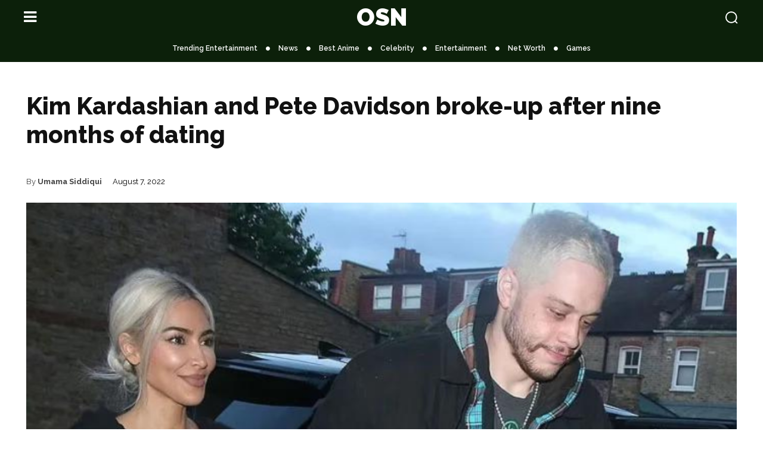

--- FILE ---
content_type: text/html; charset=UTF-8
request_url: https://openskynews.com/kim-kardashian-and-pete-davidson/025473/
body_size: 58808
content:
<!doctype html >
<html lang="en-US" prefix="og: https://ogp.me/ns#">
<head><meta charset="UTF-8" /><script>if(navigator.userAgent.match(/MSIE|Internet Explorer/i)||navigator.userAgent.match(/Trident\/7\..*?rv:11/i)){var href=document.location.href;if(!href.match(/[?&]nowprocket/)){if(href.indexOf("?")==-1){if(href.indexOf("#")==-1){document.location.href=href+"?nowprocket=1"}else{document.location.href=href.replace("#","?nowprocket=1#")}}else{if(href.indexOf("#")==-1){document.location.href=href+"&nowprocket=1"}else{document.location.href=href.replace("#","&nowprocket=1#")}}}}</script><script>(()=>{class RocketLazyLoadScripts{constructor(){this.v="2.0.2",this.userEvents=["keydown","keyup","mousedown","mouseup","mousemove","mouseover","mouseenter","mouseout","mouseleave","touchmove","touchstart","touchend","touchcancel","wheel","click","dblclick","input","visibilitychange"],this.attributeEvents=["onblur","onclick","oncontextmenu","ondblclick","onfocus","onmousedown","onmouseenter","onmouseleave","onmousemove","onmouseout","onmouseover","onmouseup","onmousewheel","onscroll","onsubmit"]}async t(){this.i(),this.o(),/iP(ad|hone)/.test(navigator.userAgent)&&this.h(),this.u(),this.l(this),this.m(),this.k(this),this.p(this),this._(),await Promise.all([this.R(),this.L()]),this.lastBreath=Date.now(),this.S(this),this.P(),this.D(),this.O(),this.M(),await this.C(this.delayedScripts.normal),await this.C(this.delayedScripts.defer),await this.C(this.delayedScripts.async),this.T("domReady"),await this.F(),await this.j(),await this.I(),this.T("windowLoad"),await this.A(),window.dispatchEvent(new Event("rocket-allScriptsLoaded")),this.everythingLoaded=!0,this.lastTouchEnd&&await new Promise((t=>setTimeout(t,500-Date.now()+this.lastTouchEnd))),this.H(),this.T("all"),this.U(),this.W()}i(){this.CSPIssue=sessionStorage.getItem("rocketCSPIssue"),document.addEventListener("securitypolicyviolation",(t=>{this.CSPIssue||"script-src-elem"!==t.violatedDirective||"data"!==t.blockedURI||(this.CSPIssue=!0,sessionStorage.setItem("rocketCSPIssue",!0))}),{isRocket:!0})}o(){window.addEventListener("pageshow",(t=>{this.persisted=t.persisted,this.realWindowLoadedFired=!0}),{isRocket:!0}),window.addEventListener("pagehide",(()=>{this.onFirstUserAction=null}),{isRocket:!0})}h(){let t;function e(e){t=e}window.addEventListener("touchstart",e,{isRocket:!0}),window.addEventListener("touchend",(function i(o){Math.abs(o.changedTouches[0].pageX-t.changedTouches[0].pageX)<10&&Math.abs(o.changedTouches[0].pageY-t.changedTouches[0].pageY)<10&&o.timeStamp-t.timeStamp<200&&(o.target.dispatchEvent(new PointerEvent("click",{target:o.target,bubbles:!0,cancelable:!0})),event.preventDefault(),window.removeEventListener("touchstart",e,{isRocket:!0}),window.removeEventListener("touchend",i,{isRocket:!0}))}),{isRocket:!0})}q(t){this.userActionTriggered||("mousemove"!==t.type||this.firstMousemoveIgnored?"keyup"===t.type||"mouseover"===t.type||"mouseout"===t.type||(this.userActionTriggered=!0,this.onFirstUserAction&&this.onFirstUserAction()):this.firstMousemoveIgnored=!0),"click"===t.type&&t.preventDefault(),this.savedUserEvents.length>0&&(t.stopPropagation(),t.stopImmediatePropagation()),"touchstart"===this.lastEvent&&"touchend"===t.type&&(this.lastTouchEnd=Date.now()),"click"===t.type&&(this.lastTouchEnd=0),this.lastEvent=t.type,this.savedUserEvents.push(t)}u(){this.savedUserEvents=[],this.userEventHandler=this.q.bind(this),this.userEvents.forEach((t=>window.addEventListener(t,this.userEventHandler,{passive:!1,isRocket:!0})))}U(){this.userEvents.forEach((t=>window.removeEventListener(t,this.userEventHandler,{passive:!1,isRocket:!0}))),this.savedUserEvents.forEach((t=>{t.target.dispatchEvent(new window[t.constructor.name](t.type,t))}))}m(){this.eventsMutationObserver=new MutationObserver((t=>{const e="return false";for(const i of t){if("attributes"===i.type){const t=i.target.getAttribute(i.attributeName);t&&t!==e&&(i.target.setAttribute("data-rocket-"+i.attributeName,t),i.target.setAttribute(i.attributeName,e))}"childList"===i.type&&i.addedNodes.forEach((t=>{if(t.nodeType===Node.ELEMENT_NODE)for(const i of t.attributes)this.attributeEvents.includes(i.name)&&i.value&&""!==i.value&&(t.setAttribute("data-rocket-"+i.name,i.value),t.setAttribute(i.name,e))}))}})),this.eventsMutationObserver.observe(document,{subtree:!0,childList:!0,attributeFilter:this.attributeEvents})}H(){this.eventsMutationObserver.disconnect(),this.attributeEvents.forEach((t=>{document.querySelectorAll("[data-rocket-"+t+"]").forEach((e=>{e.setAttribute(t,e.getAttribute("data-rocket-"+t)),e.removeAttribute("data-rocket-"+t)}))}))}k(t){Object.defineProperty(HTMLElement.prototype,"onclick",{get(){return this.rocketonclick},set(e){this.rocketonclick=e,this.setAttribute(t.everythingLoaded?"onclick":"data-rocket-onclick","this.rocketonclick(event)")}})}S(t){function e(e,i){let o=e[i];e[i]=null,Object.defineProperty(e,i,{get:()=>o,set(s){t.everythingLoaded?o=s:e["rocket"+i]=o=s}})}e(document,"onreadystatechange"),e(window,"onload"),e(window,"onpageshow");try{Object.defineProperty(document,"readyState",{get:()=>t.rocketReadyState,set(e){t.rocketReadyState=e},configurable:!0}),document.readyState="loading"}catch(t){console.log("WPRocket DJE readyState conflict, bypassing")}}l(t){this.originalAddEventListener=EventTarget.prototype.addEventListener,this.originalRemoveEventListener=EventTarget.prototype.removeEventListener,this.savedEventListeners=[],EventTarget.prototype.addEventListener=function(e,i,o){o&&o.isRocket||!t.B(e,this)&&!t.userEvents.includes(e)||t.B(e,this)&&!t.userActionTriggered||e.startsWith("rocket-")?t.originalAddEventListener.call(this,e,i,o):t.savedEventListeners.push({target:this,remove:!1,type:e,func:i,options:o})},EventTarget.prototype.removeEventListener=function(e,i,o){o&&o.isRocket||!t.B(e,this)&&!t.userEvents.includes(e)||t.B(e,this)&&!t.userActionTriggered||e.startsWith("rocket-")?t.originalRemoveEventListener.call(this,e,i,o):t.savedEventListeners.push({target:this,remove:!0,type:e,func:i,options:o})}}T(t){"all"===t&&(EventTarget.prototype.addEventListener=this.originalAddEventListener,EventTarget.prototype.removeEventListener=this.originalRemoveEventListener),this.savedEventListeners=this.savedEventListeners.filter((e=>{let i=e.type,o=e.target||window;return"domReady"===t&&"DOMContentLoaded"!==i&&"readystatechange"!==i||("windowLoad"===t&&"load"!==i&&"readystatechange"!==i&&"pageshow"!==i||(this.B(i,o)&&(i="rocket-"+i),e.remove?o.removeEventListener(i,e.func,e.options):o.addEventListener(i,e.func,e.options),!1))}))}p(t){let e;function i(e){return t.everythingLoaded?e:e.split(" ").map((t=>"load"===t||t.startsWith("load.")?"rocket-jquery-load":t)).join(" ")}function o(o){function s(e){const s=o.fn[e];o.fn[e]=o.fn.init.prototype[e]=function(){return this[0]===window&&t.userActionTriggered&&("string"==typeof arguments[0]||arguments[0]instanceof String?arguments[0]=i(arguments[0]):"object"==typeof arguments[0]&&Object.keys(arguments[0]).forEach((t=>{const e=arguments[0][t];delete arguments[0][t],arguments[0][i(t)]=e}))),s.apply(this,arguments),this}}if(o&&o.fn&&!t.allJQueries.includes(o)){const e={DOMContentLoaded:[],"rocket-DOMContentLoaded":[]};for(const t in e)document.addEventListener(t,(()=>{e[t].forEach((t=>t()))}),{isRocket:!0});o.fn.ready=o.fn.init.prototype.ready=function(i){function s(){parseInt(o.fn.jquery)>2?setTimeout((()=>i.bind(document)(o))):i.bind(document)(o)}return t.realDomReadyFired?!t.userActionTriggered||t.fauxDomReadyFired?s():e["rocket-DOMContentLoaded"].push(s):e.DOMContentLoaded.push(s),o([])},s("on"),s("one"),s("off"),t.allJQueries.push(o)}e=o}t.allJQueries=[],o(window.jQuery),Object.defineProperty(window,"jQuery",{get:()=>e,set(t){o(t)}})}P(){const t=new Map;document.write=document.writeln=function(e){const i=document.currentScript,o=document.createRange(),s=i.parentElement;let n=t.get(i);void 0===n&&(n=i.nextSibling,t.set(i,n));const a=document.createDocumentFragment();o.setStart(a,0),a.appendChild(o.createContextualFragment(e)),s.insertBefore(a,n)}}async R(){return new Promise((t=>{this.userActionTriggered?t():this.onFirstUserAction=t}))}async L(){return new Promise((t=>{document.addEventListener("DOMContentLoaded",(()=>{this.realDomReadyFired=!0,t()}),{isRocket:!0})}))}async I(){return this.realWindowLoadedFired?Promise.resolve():new Promise((t=>{window.addEventListener("load",t,{isRocket:!0})}))}M(){this.pendingScripts=[];this.scriptsMutationObserver=new MutationObserver((t=>{for(const e of t)e.addedNodes.forEach((t=>{"SCRIPT"!==t.tagName||t.noModule||t.isWPRocket||this.pendingScripts.push({script:t,promise:new Promise((e=>{const i=()=>{const i=this.pendingScripts.findIndex((e=>e.script===t));i>=0&&this.pendingScripts.splice(i,1),e()};t.addEventListener("load",i,{isRocket:!0}),t.addEventListener("error",i,{isRocket:!0}),setTimeout(i,1e3)}))})}))})),this.scriptsMutationObserver.observe(document,{childList:!0,subtree:!0})}async j(){await this.J(),this.pendingScripts.length?(await this.pendingScripts[0].promise,await this.j()):this.scriptsMutationObserver.disconnect()}D(){this.delayedScripts={normal:[],async:[],defer:[]},document.querySelectorAll("script[type$=rocketlazyloadscript]").forEach((t=>{t.hasAttribute("data-rocket-src")?t.hasAttribute("async")&&!1!==t.async?this.delayedScripts.async.push(t):t.hasAttribute("defer")&&!1!==t.defer||"module"===t.getAttribute("data-rocket-type")?this.delayedScripts.defer.push(t):this.delayedScripts.normal.push(t):this.delayedScripts.normal.push(t)}))}async _(){await this.L();let t=[];document.querySelectorAll("script[type$=rocketlazyloadscript][data-rocket-src]").forEach((e=>{let i=e.getAttribute("data-rocket-src");if(i&&!i.startsWith("data:")){i.startsWith("//")&&(i=location.protocol+i);try{const o=new URL(i).origin;o!==location.origin&&t.push({src:o,crossOrigin:e.crossOrigin||"module"===e.getAttribute("data-rocket-type")})}catch(t){}}})),t=[...new Map(t.map((t=>[JSON.stringify(t),t]))).values()],this.N(t,"preconnect")}async $(t){if(await this.G(),!0!==t.noModule||!("noModule"in HTMLScriptElement.prototype))return new Promise((e=>{let i;function o(){(i||t).setAttribute("data-rocket-status","executed"),e()}try{if(navigator.userAgent.includes("Firefox/")||""===navigator.vendor||this.CSPIssue)i=document.createElement("script"),[...t.attributes].forEach((t=>{let e=t.nodeName;"type"!==e&&("data-rocket-type"===e&&(e="type"),"data-rocket-src"===e&&(e="src"),i.setAttribute(e,t.nodeValue))})),t.text&&(i.text=t.text),t.nonce&&(i.nonce=t.nonce),i.hasAttribute("src")?(i.addEventListener("load",o,{isRocket:!0}),i.addEventListener("error",(()=>{i.setAttribute("data-rocket-status","failed-network"),e()}),{isRocket:!0}),setTimeout((()=>{i.isConnected||e()}),1)):(i.text=t.text,o()),i.isWPRocket=!0,t.parentNode.replaceChild(i,t);else{const i=t.getAttribute("data-rocket-type"),s=t.getAttribute("data-rocket-src");i?(t.type=i,t.removeAttribute("data-rocket-type")):t.removeAttribute("type"),t.addEventListener("load",o,{isRocket:!0}),t.addEventListener("error",(i=>{this.CSPIssue&&i.target.src.startsWith("data:")?(console.log("WPRocket: CSP fallback activated"),t.removeAttribute("src"),this.$(t).then(e)):(t.setAttribute("data-rocket-status","failed-network"),e())}),{isRocket:!0}),s?(t.fetchPriority="high",t.removeAttribute("data-rocket-src"),t.src=s):t.src="data:text/javascript;base64,"+window.btoa(unescape(encodeURIComponent(t.text)))}}catch(i){t.setAttribute("data-rocket-status","failed-transform"),e()}}));t.setAttribute("data-rocket-status","skipped")}async C(t){const e=t.shift();return e?(e.isConnected&&await this.$(e),this.C(t)):Promise.resolve()}O(){this.N([...this.delayedScripts.normal,...this.delayedScripts.defer,...this.delayedScripts.async],"preload")}N(t,e){this.trash=this.trash||[];let i=!0;var o=document.createDocumentFragment();t.forEach((t=>{const s=t.getAttribute&&t.getAttribute("data-rocket-src")||t.src;if(s&&!s.startsWith("data:")){const n=document.createElement("link");n.href=s,n.rel=e,"preconnect"!==e&&(n.as="script",n.fetchPriority=i?"high":"low"),t.getAttribute&&"module"===t.getAttribute("data-rocket-type")&&(n.crossOrigin=!0),t.crossOrigin&&(n.crossOrigin=t.crossOrigin),t.integrity&&(n.integrity=t.integrity),t.nonce&&(n.nonce=t.nonce),o.appendChild(n),this.trash.push(n),i=!1}})),document.head.appendChild(o)}W(){this.trash.forEach((t=>t.remove()))}async F(){try{document.readyState="interactive"}catch(t){}this.fauxDomReadyFired=!0;try{await this.G(),document.dispatchEvent(new Event("rocket-readystatechange")),await this.G(),document.rocketonreadystatechange&&document.rocketonreadystatechange(),await this.G(),document.dispatchEvent(new Event("rocket-DOMContentLoaded")),await this.G(),window.dispatchEvent(new Event("rocket-DOMContentLoaded"))}catch(t){console.error(t)}}async A(){try{document.readyState="complete"}catch(t){}try{await this.G(),document.dispatchEvent(new Event("rocket-readystatechange")),await this.G(),document.rocketonreadystatechange&&document.rocketonreadystatechange(),await this.G(),window.dispatchEvent(new Event("rocket-load")),await this.G(),window.rocketonload&&window.rocketonload(),await this.G(),this.allJQueries.forEach((t=>t(window).trigger("rocket-jquery-load"))),await this.G();const t=new Event("rocket-pageshow");t.persisted=this.persisted,window.dispatchEvent(t),await this.G(),window.rocketonpageshow&&window.rocketonpageshow({persisted:this.persisted})}catch(t){console.error(t)}}async G(){Date.now()-this.lastBreath>45&&(await this.J(),this.lastBreath=Date.now())}async J(){return document.hidden?new Promise((t=>setTimeout(t))):new Promise((t=>requestAnimationFrame(t)))}B(t,e){return e===document&&"readystatechange"===t||(e===document&&"DOMContentLoaded"===t||(e===window&&"DOMContentLoaded"===t||(e===window&&"load"===t||e===window&&"pageshow"===t)))}static run(){(new RocketLazyLoadScripts).t()}}RocketLazyLoadScripts.run()})();</script>
    
    <title>Kim Kardashian and Pete Davidson broke-up after nine months of dating</title><link rel="preload" data-rocket-preload as="image" href="https://i0.wp.com/openskynews.com/wp-content/uploads/2022/08/Kim-Kardashian-and-Pete-Davidson-broke-up-after-nine-months-of-dating.png?resize=1068%2C534&#038;ssl=1" imagesrcset="https://i0.wp.com/openskynews.com/wp-content/uploads/2022/08/Kim-Kardashian-and-Pete-Davidson-broke-up-after-nine-months-of-dating.png?w=1200&amp;ssl=1 1200w, https://i0.wp.com/openskynews.com/wp-content/uploads/2022/08/Kim-Kardashian-and-Pete-Davidson-broke-up-after-nine-months-of-dating.png?resize=300%2C150&amp;ssl=1 300w, https://i0.wp.com/openskynews.com/wp-content/uploads/2022/08/Kim-Kardashian-and-Pete-Davidson-broke-up-after-nine-months-of-dating.png?resize=1024%2C512&amp;ssl=1 1024w, https://i0.wp.com/openskynews.com/wp-content/uploads/2022/08/Kim-Kardashian-and-Pete-Davidson-broke-up-after-nine-months-of-dating.png?resize=150%2C75&amp;ssl=1 150w, https://i0.wp.com/openskynews.com/wp-content/uploads/2022/08/Kim-Kardashian-and-Pete-Davidson-broke-up-after-nine-months-of-dating.png?resize=768%2C384&amp;ssl=1 768w, https://i0.wp.com/openskynews.com/wp-content/uploads/2022/08/Kim-Kardashian-and-Pete-Davidson-broke-up-after-nine-months-of-dating.png?resize=696%2C348&amp;ssl=1 696w, https://i0.wp.com/openskynews.com/wp-content/uploads/2022/08/Kim-Kardashian-and-Pete-Davidson-broke-up-after-nine-months-of-dating.png?resize=1068%2C534&amp;ssl=1 1068w" imagesizes="(max-width: 1068px) 100vw, 1068px" fetchpriority="high"><link rel="preload" data-rocket-preload as="style" href="https://fonts.googleapis.com/css?family=Open%20Sans%3A400%2C600%2C700%7CRoboto%3A400%2C600%2C700%7CREM%3A400%7CRaleway%3A900%2C500%2C700%2C400%2C600%2C800%7CRacing%20Sans%20One%3A400&#038;display=swap" /><link rel="stylesheet" href="https://fonts.googleapis.com/css?family=Open%20Sans%3A400%2C600%2C700%7CRoboto%3A400%2C600%2C700%7CREM%3A400%7CRaleway%3A900%2C500%2C700%2C400%2C600%2C800%7CRacing%20Sans%20One%3A400&#038;display=swap" media="print" onload="this.media='all'" /><noscript><link rel="stylesheet" href="https://fonts.googleapis.com/css?family=Open%20Sans%3A400%2C600%2C700%7CRoboto%3A400%2C600%2C700%7CREM%3A400%7CRaleway%3A900%2C500%2C700%2C400%2C600%2C800%7CRacing%20Sans%20One%3A400&#038;display=swap" /></noscript>
    <meta name="viewport" content="width=device-width, initial-scale=1.0">
    <link rel="pingback" href="https://openskynews.com/xmlrpc.php" />
    
<!-- Search Engine Optimization by Rank Math PRO - https://rankmath.com/ -->
<meta name="description" content="Kim Kardashian and Pete Davidson, After only nine months of dating, the couple has called it off. Couple made headlines in just a few months"/>
<meta name="robots" content="follow, index, max-snippet:-1, max-video-preview:-1, max-image-preview:large"/>
<link rel="canonical" href="https://openskynews.com/kim-kardashian-and-pete-davidson/025473/" />
<meta property="og:locale" content="en_US" />
<meta property="og:type" content="article" />
<meta property="og:title" content="Kim Kardashian and Pete Davidson broke-up after nine months of dating" />
<meta property="og:description" content="Kim Kardashian and Pete Davidson, After only nine months of dating, the couple has called it off. Couple made headlines in just a few months" />
<meta property="og:url" content="https://openskynews.com/kim-kardashian-and-pete-davidson/025473/" />
<meta property="og:site_name" content="Open Sky News" />
<meta property="article:publisher" content="https://www.facebook.com/OpenSkyNews/" />
<meta property="article:section" content="News" />
<meta property="og:image" content="https://i0.wp.com/openskynews.com/wp-content/uploads/2022/08/Kim-Kardashian-and-Pete-Davidson-broke-up-after-nine-months-of-dating.png" />
<meta property="og:image:secure_url" content="https://i0.wp.com/openskynews.com/wp-content/uploads/2022/08/Kim-Kardashian-and-Pete-Davidson-broke-up-after-nine-months-of-dating.png" />
<meta property="og:image:width" content="1200" />
<meta property="og:image:height" content="600" />
<meta property="og:image:alt" content="Kim Kardashian and Pete Davidson broke-up after nine months of dating" />
<meta property="og:image:type" content="image/png" />
<meta property="article:published_time" content="2022-08-07T18:42:52-04:00" />
<meta name="twitter:card" content="summary_large_image" />
<meta name="twitter:title" content="Kim Kardashian and Pete Davidson broke-up after nine months of dating" />
<meta name="twitter:description" content="Kim Kardashian and Pete Davidson, After only nine months of dating, the couple has called it off. Couple made headlines in just a few months" />
<meta name="twitter:site" content="@OpenSky_News" />
<meta name="twitter:creator" content="@OpenSky_News" />
<meta name="twitter:image" content="https://i0.wp.com/openskynews.com/wp-content/uploads/2022/08/Kim-Kardashian-and-Pete-Davidson-broke-up-after-nine-months-of-dating.png" />
<meta name="twitter:label1" content="Written by" />
<meta name="twitter:data1" content="Umama Siddiqui" />
<meta name="twitter:label2" content="Time to read" />
<meta name="twitter:data2" content="1 minute" />
<!-- /Rank Math WordPress SEO plugin -->

<link rel='dns-prefetch' href='//stats.wp.com' />
<link rel='dns-prefetch' href='//fonts.googleapis.com' />
<link rel='dns-prefetch' href='//pagead2.googlesyndication.com' />
<link rel='dns-prefetch' href='//i0.wp.com' />
<link href='https://fonts.gstatic.com' crossorigin rel='preconnect' />
<link rel='preconnect' href='//i0.wp.com' />
<link rel="alternate" type="application/rss+xml" title="Open Sky News &raquo; Feed" href="https://openskynews.com/feed/" />
<link rel="alternate" type="application/rss+xml" title="Open Sky News &raquo; Comments Feed" href="https://openskynews.com/comments/feed/" />
  <link href='https://pagead2.googlesyndication.com' crossorigin rel='preconnect' />
  <link href='https://adservice.google.com' crossorigin rel='preconnect' />
  <link href='https://partner.googleadservices.com' crossorigin rel='preconnect' />
  <link href='https://googleads.g.doubleclick.net' crossorigin rel='preconnect' />
      <link rel="alternate" type="application/rss+xml" title="Open Sky News &raquo; Kim Kardashian and Pete Davidson broke-up after nine months of dating Comments Feed" href="https://openskynews.com/kim-kardashian-and-pete-davidson/025473/feed/" />
<link rel="alternate" title="oEmbed (JSON)" type="application/json+oembed" href="https://openskynews.com/wp-json/oembed/1.0/embed?url=https%3A%2F%2Fopenskynews.com%2Fkim-kardashian-and-pete-davidson%2F025473%2F" />
<link rel="alternate" title="oEmbed (XML)" type="text/xml+oembed" href="https://openskynews.com/wp-json/oembed/1.0/embed?url=https%3A%2F%2Fopenskynews.com%2Fkim-kardashian-and-pete-davidson%2F025473%2F&#038;format=xml" />
<style id='wp-img-auto-sizes-contain-inline-css' type='text/css'>
img:is([sizes=auto i],[sizes^="auto," i]){contain-intrinsic-size:3000px 1500px}
/*# sourceURL=wp-img-auto-sizes-contain-inline-css */
</style>
<style id='wp-emoji-styles-inline-css' type='text/css'>

	img.wp-smiley, img.emoji {
		display: inline !important;
		border: none !important;
		box-shadow: none !important;
		height: 1em !important;
		width: 1em !important;
		margin: 0 0.07em !important;
		vertical-align: -0.1em !important;
		background: none !important;
		padding: 0 !important;
	}
/*# sourceURL=wp-emoji-styles-inline-css */
</style>
<style id='wp-block-library-inline-css' type='text/css'>
:root{--wp-block-synced-color:#7a00df;--wp-block-synced-color--rgb:122,0,223;--wp-bound-block-color:var(--wp-block-synced-color);--wp-editor-canvas-background:#ddd;--wp-admin-theme-color:#007cba;--wp-admin-theme-color--rgb:0,124,186;--wp-admin-theme-color-darker-10:#006ba1;--wp-admin-theme-color-darker-10--rgb:0,107,160.5;--wp-admin-theme-color-darker-20:#005a87;--wp-admin-theme-color-darker-20--rgb:0,90,135;--wp-admin-border-width-focus:2px}@media (min-resolution:192dpi){:root{--wp-admin-border-width-focus:1.5px}}.wp-element-button{cursor:pointer}:root .has-very-light-gray-background-color{background-color:#eee}:root .has-very-dark-gray-background-color{background-color:#313131}:root .has-very-light-gray-color{color:#eee}:root .has-very-dark-gray-color{color:#313131}:root .has-vivid-green-cyan-to-vivid-cyan-blue-gradient-background{background:linear-gradient(135deg,#00d084,#0693e3)}:root .has-purple-crush-gradient-background{background:linear-gradient(135deg,#34e2e4,#4721fb 50%,#ab1dfe)}:root .has-hazy-dawn-gradient-background{background:linear-gradient(135deg,#faaca8,#dad0ec)}:root .has-subdued-olive-gradient-background{background:linear-gradient(135deg,#fafae1,#67a671)}:root .has-atomic-cream-gradient-background{background:linear-gradient(135deg,#fdd79a,#004a59)}:root .has-nightshade-gradient-background{background:linear-gradient(135deg,#330968,#31cdcf)}:root .has-midnight-gradient-background{background:linear-gradient(135deg,#020381,#2874fc)}:root{--wp--preset--font-size--normal:16px;--wp--preset--font-size--huge:42px}.has-regular-font-size{font-size:1em}.has-larger-font-size{font-size:2.625em}.has-normal-font-size{font-size:var(--wp--preset--font-size--normal)}.has-huge-font-size{font-size:var(--wp--preset--font-size--huge)}.has-text-align-center{text-align:center}.has-text-align-left{text-align:left}.has-text-align-right{text-align:right}.has-fit-text{white-space:nowrap!important}#end-resizable-editor-section{display:none}.aligncenter{clear:both}.items-justified-left{justify-content:flex-start}.items-justified-center{justify-content:center}.items-justified-right{justify-content:flex-end}.items-justified-space-between{justify-content:space-between}.screen-reader-text{border:0;clip-path:inset(50%);height:1px;margin:-1px;overflow:hidden;padding:0;position:absolute;width:1px;word-wrap:normal!important}.screen-reader-text:focus{background-color:#ddd;clip-path:none;color:#444;display:block;font-size:1em;height:auto;left:5px;line-height:normal;padding:15px 23px 14px;text-decoration:none;top:5px;width:auto;z-index:100000}html :where(.has-border-color){border-style:solid}html :where([style*=border-top-color]){border-top-style:solid}html :where([style*=border-right-color]){border-right-style:solid}html :where([style*=border-bottom-color]){border-bottom-style:solid}html :where([style*=border-left-color]){border-left-style:solid}html :where([style*=border-width]){border-style:solid}html :where([style*=border-top-width]){border-top-style:solid}html :where([style*=border-right-width]){border-right-style:solid}html :where([style*=border-bottom-width]){border-bottom-style:solid}html :where([style*=border-left-width]){border-left-style:solid}html :where(img[class*=wp-image-]){height:auto;max-width:100%}:where(figure){margin:0 0 1em}html :where(.is-position-sticky){--wp-admin--admin-bar--position-offset:var(--wp-admin--admin-bar--height,0px)}@media screen and (max-width:600px){html :where(.is-position-sticky){--wp-admin--admin-bar--position-offset:0px}}

/*# sourceURL=wp-block-library-inline-css */
</style><style id='global-styles-inline-css' type='text/css'>
:root{--wp--preset--aspect-ratio--square: 1;--wp--preset--aspect-ratio--4-3: 4/3;--wp--preset--aspect-ratio--3-4: 3/4;--wp--preset--aspect-ratio--3-2: 3/2;--wp--preset--aspect-ratio--2-3: 2/3;--wp--preset--aspect-ratio--16-9: 16/9;--wp--preset--aspect-ratio--9-16: 9/16;--wp--preset--color--black: #000000;--wp--preset--color--cyan-bluish-gray: #abb8c3;--wp--preset--color--white: #ffffff;--wp--preset--color--pale-pink: #f78da7;--wp--preset--color--vivid-red: #cf2e2e;--wp--preset--color--luminous-vivid-orange: #ff6900;--wp--preset--color--luminous-vivid-amber: #fcb900;--wp--preset--color--light-green-cyan: #7bdcb5;--wp--preset--color--vivid-green-cyan: #00d084;--wp--preset--color--pale-cyan-blue: #8ed1fc;--wp--preset--color--vivid-cyan-blue: #0693e3;--wp--preset--color--vivid-purple: #9b51e0;--wp--preset--gradient--vivid-cyan-blue-to-vivid-purple: linear-gradient(135deg,rgb(6,147,227) 0%,rgb(155,81,224) 100%);--wp--preset--gradient--light-green-cyan-to-vivid-green-cyan: linear-gradient(135deg,rgb(122,220,180) 0%,rgb(0,208,130) 100%);--wp--preset--gradient--luminous-vivid-amber-to-luminous-vivid-orange: linear-gradient(135deg,rgb(252,185,0) 0%,rgb(255,105,0) 100%);--wp--preset--gradient--luminous-vivid-orange-to-vivid-red: linear-gradient(135deg,rgb(255,105,0) 0%,rgb(207,46,46) 100%);--wp--preset--gradient--very-light-gray-to-cyan-bluish-gray: linear-gradient(135deg,rgb(238,238,238) 0%,rgb(169,184,195) 100%);--wp--preset--gradient--cool-to-warm-spectrum: linear-gradient(135deg,rgb(74,234,220) 0%,rgb(151,120,209) 20%,rgb(207,42,186) 40%,rgb(238,44,130) 60%,rgb(251,105,98) 80%,rgb(254,248,76) 100%);--wp--preset--gradient--blush-light-purple: linear-gradient(135deg,rgb(255,206,236) 0%,rgb(152,150,240) 100%);--wp--preset--gradient--blush-bordeaux: linear-gradient(135deg,rgb(254,205,165) 0%,rgb(254,45,45) 50%,rgb(107,0,62) 100%);--wp--preset--gradient--luminous-dusk: linear-gradient(135deg,rgb(255,203,112) 0%,rgb(199,81,192) 50%,rgb(65,88,208) 100%);--wp--preset--gradient--pale-ocean: linear-gradient(135deg,rgb(255,245,203) 0%,rgb(182,227,212) 50%,rgb(51,167,181) 100%);--wp--preset--gradient--electric-grass: linear-gradient(135deg,rgb(202,248,128) 0%,rgb(113,206,126) 100%);--wp--preset--gradient--midnight: linear-gradient(135deg,rgb(2,3,129) 0%,rgb(40,116,252) 100%);--wp--preset--font-size--small: 11px;--wp--preset--font-size--medium: 20px;--wp--preset--font-size--large: 32px;--wp--preset--font-size--x-large: 42px;--wp--preset--font-size--regular: 15px;--wp--preset--font-size--larger: 50px;--wp--preset--spacing--20: 0.44rem;--wp--preset--spacing--30: 0.67rem;--wp--preset--spacing--40: 1rem;--wp--preset--spacing--50: 1.5rem;--wp--preset--spacing--60: 2.25rem;--wp--preset--spacing--70: 3.38rem;--wp--preset--spacing--80: 5.06rem;--wp--preset--shadow--natural: 6px 6px 9px rgba(0, 0, 0, 0.2);--wp--preset--shadow--deep: 12px 12px 50px rgba(0, 0, 0, 0.4);--wp--preset--shadow--sharp: 6px 6px 0px rgba(0, 0, 0, 0.2);--wp--preset--shadow--outlined: 6px 6px 0px -3px rgb(255, 255, 255), 6px 6px rgb(0, 0, 0);--wp--preset--shadow--crisp: 6px 6px 0px rgb(0, 0, 0);}:where(.is-layout-flex){gap: 0.5em;}:where(.is-layout-grid){gap: 0.5em;}body .is-layout-flex{display: flex;}.is-layout-flex{flex-wrap: wrap;align-items: center;}.is-layout-flex > :is(*, div){margin: 0;}body .is-layout-grid{display: grid;}.is-layout-grid > :is(*, div){margin: 0;}:where(.wp-block-columns.is-layout-flex){gap: 2em;}:where(.wp-block-columns.is-layout-grid){gap: 2em;}:where(.wp-block-post-template.is-layout-flex){gap: 1.25em;}:where(.wp-block-post-template.is-layout-grid){gap: 1.25em;}.has-black-color{color: var(--wp--preset--color--black) !important;}.has-cyan-bluish-gray-color{color: var(--wp--preset--color--cyan-bluish-gray) !important;}.has-white-color{color: var(--wp--preset--color--white) !important;}.has-pale-pink-color{color: var(--wp--preset--color--pale-pink) !important;}.has-vivid-red-color{color: var(--wp--preset--color--vivid-red) !important;}.has-luminous-vivid-orange-color{color: var(--wp--preset--color--luminous-vivid-orange) !important;}.has-luminous-vivid-amber-color{color: var(--wp--preset--color--luminous-vivid-amber) !important;}.has-light-green-cyan-color{color: var(--wp--preset--color--light-green-cyan) !important;}.has-vivid-green-cyan-color{color: var(--wp--preset--color--vivid-green-cyan) !important;}.has-pale-cyan-blue-color{color: var(--wp--preset--color--pale-cyan-blue) !important;}.has-vivid-cyan-blue-color{color: var(--wp--preset--color--vivid-cyan-blue) !important;}.has-vivid-purple-color{color: var(--wp--preset--color--vivid-purple) !important;}.has-black-background-color{background-color: var(--wp--preset--color--black) !important;}.has-cyan-bluish-gray-background-color{background-color: var(--wp--preset--color--cyan-bluish-gray) !important;}.has-white-background-color{background-color: var(--wp--preset--color--white) !important;}.has-pale-pink-background-color{background-color: var(--wp--preset--color--pale-pink) !important;}.has-vivid-red-background-color{background-color: var(--wp--preset--color--vivid-red) !important;}.has-luminous-vivid-orange-background-color{background-color: var(--wp--preset--color--luminous-vivid-orange) !important;}.has-luminous-vivid-amber-background-color{background-color: var(--wp--preset--color--luminous-vivid-amber) !important;}.has-light-green-cyan-background-color{background-color: var(--wp--preset--color--light-green-cyan) !important;}.has-vivid-green-cyan-background-color{background-color: var(--wp--preset--color--vivid-green-cyan) !important;}.has-pale-cyan-blue-background-color{background-color: var(--wp--preset--color--pale-cyan-blue) !important;}.has-vivid-cyan-blue-background-color{background-color: var(--wp--preset--color--vivid-cyan-blue) !important;}.has-vivid-purple-background-color{background-color: var(--wp--preset--color--vivid-purple) !important;}.has-black-border-color{border-color: var(--wp--preset--color--black) !important;}.has-cyan-bluish-gray-border-color{border-color: var(--wp--preset--color--cyan-bluish-gray) !important;}.has-white-border-color{border-color: var(--wp--preset--color--white) !important;}.has-pale-pink-border-color{border-color: var(--wp--preset--color--pale-pink) !important;}.has-vivid-red-border-color{border-color: var(--wp--preset--color--vivid-red) !important;}.has-luminous-vivid-orange-border-color{border-color: var(--wp--preset--color--luminous-vivid-orange) !important;}.has-luminous-vivid-amber-border-color{border-color: var(--wp--preset--color--luminous-vivid-amber) !important;}.has-light-green-cyan-border-color{border-color: var(--wp--preset--color--light-green-cyan) !important;}.has-vivid-green-cyan-border-color{border-color: var(--wp--preset--color--vivid-green-cyan) !important;}.has-pale-cyan-blue-border-color{border-color: var(--wp--preset--color--pale-cyan-blue) !important;}.has-vivid-cyan-blue-border-color{border-color: var(--wp--preset--color--vivid-cyan-blue) !important;}.has-vivid-purple-border-color{border-color: var(--wp--preset--color--vivid-purple) !important;}.has-vivid-cyan-blue-to-vivid-purple-gradient-background{background: var(--wp--preset--gradient--vivid-cyan-blue-to-vivid-purple) !important;}.has-light-green-cyan-to-vivid-green-cyan-gradient-background{background: var(--wp--preset--gradient--light-green-cyan-to-vivid-green-cyan) !important;}.has-luminous-vivid-amber-to-luminous-vivid-orange-gradient-background{background: var(--wp--preset--gradient--luminous-vivid-amber-to-luminous-vivid-orange) !important;}.has-luminous-vivid-orange-to-vivid-red-gradient-background{background: var(--wp--preset--gradient--luminous-vivid-orange-to-vivid-red) !important;}.has-very-light-gray-to-cyan-bluish-gray-gradient-background{background: var(--wp--preset--gradient--very-light-gray-to-cyan-bluish-gray) !important;}.has-cool-to-warm-spectrum-gradient-background{background: var(--wp--preset--gradient--cool-to-warm-spectrum) !important;}.has-blush-light-purple-gradient-background{background: var(--wp--preset--gradient--blush-light-purple) !important;}.has-blush-bordeaux-gradient-background{background: var(--wp--preset--gradient--blush-bordeaux) !important;}.has-luminous-dusk-gradient-background{background: var(--wp--preset--gradient--luminous-dusk) !important;}.has-pale-ocean-gradient-background{background: var(--wp--preset--gradient--pale-ocean) !important;}.has-electric-grass-gradient-background{background: var(--wp--preset--gradient--electric-grass) !important;}.has-midnight-gradient-background{background: var(--wp--preset--gradient--midnight) !important;}.has-small-font-size{font-size: var(--wp--preset--font-size--small) !important;}.has-medium-font-size{font-size: var(--wp--preset--font-size--medium) !important;}.has-large-font-size{font-size: var(--wp--preset--font-size--large) !important;}.has-x-large-font-size{font-size: var(--wp--preset--font-size--x-large) !important;}
/*# sourceURL=global-styles-inline-css */
</style>

<style id='classic-theme-styles-inline-css' type='text/css'>
/*! This file is auto-generated */
.wp-block-button__link{color:#fff;background-color:#32373c;border-radius:9999px;box-shadow:none;text-decoration:none;padding:calc(.667em + 2px) calc(1.333em + 2px);font-size:1.125em}.wp-block-file__button{background:#32373c;color:#fff;text-decoration:none}
/*# sourceURL=/wp-includes/css/classic-themes.min.css */
</style>
<link data-minify="1" rel='stylesheet' id='td-plugin-newsletter-css' href='https://openskynews.com/wp-content/cache/min/1/wp-content/plugins/td-newsletter/style.css?ver=1762945855' type='text/css' media='all' />
<link data-minify="1" rel='stylesheet' id='td-plugin-multi-purpose-css' href='https://openskynews.com/wp-content/cache/min/1/wp-content/plugins/td-composer/td-multi-purpose/style.css?ver=1762945855' type='text/css' media='all' />

<link data-minify="1" rel='stylesheet' id='font_awesome-css' href='https://openskynews.com/wp-content/cache/min/1/wp-content/plugins/td-composer/assets/fonts/font-awesome/font-awesome.css?ver=1762945855' type='text/css' media='all' />
<link data-minify="1" rel='stylesheet' id='open_iconic-css' href='https://openskynews.com/wp-content/cache/min/1/wp-content/plugins/td-composer/assets/fonts/open-iconic/open-iconic.css?ver=1762945855' type='text/css' media='all' />
<link data-minify="1" rel='stylesheet' id='td-theme-css' href='https://openskynews.com/wp-content/cache/min/1/wp-content/themes/Newspaper/style.css?ver=1762945855' type='text/css' media='all' />
<style id='td-theme-inline-css' type='text/css'>@media (max-width:767px){.td-header-desktop-wrap{display:none}}@media (min-width:767px){.td-header-mobile-wrap{display:none}}</style>
<link data-minify="1" rel='stylesheet' id='td-legacy-framework-front-style-css' href='https://openskynews.com/wp-content/cache/background-css/1/openskynews.com/wp-content/cache/min/1/wp-content/plugins/td-composer/legacy/Newspaper/assets/css/td_legacy_main.css?ver=1762945855&wpr_t=1768671616' type='text/css' media='all' />
<link data-minify="1" rel='stylesheet' id='tdb_style_cloud_templates_front-css' href='https://openskynews.com/wp-content/cache/min/1/wp-content/plugins/td-cloud-library/assets/css/tdb_main.css?ver=1762945855' type='text/css' media='all' />
<style id='rocket-lazyload-inline-css' type='text/css'>
.rll-youtube-player{position:relative;padding-bottom:56.23%;height:0;overflow:hidden;max-width:100%;}.rll-youtube-player:focus-within{outline: 2px solid currentColor;outline-offset: 5px;}.rll-youtube-player iframe{position:absolute;top:0;left:0;width:100%;height:100%;z-index:100;background:0 0}.rll-youtube-player img{bottom:0;display:block;left:0;margin:auto;max-width:100%;width:100%;position:absolute;right:0;top:0;border:none;height:auto;-webkit-transition:.4s all;-moz-transition:.4s all;transition:.4s all}.rll-youtube-player img:hover{-webkit-filter:brightness(75%)}.rll-youtube-player .play{height:100%;width:100%;left:0;top:0;position:absolute;background:var(--wpr-bg-c326c3e8-b841-409e-9497-47e4ad8b82f6) no-repeat center;background-color: transparent !important;cursor:pointer;border:none;}
/*# sourceURL=rocket-lazyload-inline-css */
</style>
<script type="rocketlazyloadscript" data-rocket-type="text/javascript" data-rocket-src="https://openskynews.com/wp-includes/js/jquery/jquery.min.js?ver=3.7.1" id="jquery-core-js" data-rocket-defer defer></script>
<script type="rocketlazyloadscript" data-rocket-type="text/javascript" data-rocket-src="https://openskynews.com/wp-includes/js/jquery/jquery-migrate.min.js?ver=3.4.1" id="jquery-migrate-js" data-rocket-defer defer></script>
<link rel="https://api.w.org/" href="https://openskynews.com/wp-json/" /><link rel="alternate" title="JSON" type="application/json" href="https://openskynews.com/wp-json/wp/v2/posts/25473" /><link rel="EditURI" type="application/rsd+xml" title="RSD" href="https://openskynews.com/xmlrpc.php?rsd" />
<meta name="generator" content="WordPress 6.9" />
<link rel='shortlink' href='https://openskynews.com/?p=25473' />
	<style>img#wpstats{display:none}</style>
		    <script type="rocketlazyloadscript">
        window.tdb_global_vars = {"wpRestUrl":"https:\/\/openskynews.com\/wp-json\/","permalinkStructure":"\/%postname%\/0%post_id%\/"};
        window.tdb_p_autoload_vars = {"isAjax":false,"isAdminBarShowing":false,"autoloadStatus":"off","origPostEditUrl":null};
    </script>
    
    <style id="tdb-global-colors">:root{--accent-color:#fff}</style>

    
	<style type="text/css">.recentcomments a{display:inline !important;padding:0 !important;margin:0 !important;}</style>
<!-- Schema & Structured Data For WP v1.54 - -->
<script type="application/ld+json" class="saswp-schema-markup-output">
[{"@context":"https:\/\/schema.org\/","@graph":[{"@context":"https:\/\/schema.org\/","@type":"SiteNavigationElement","@id":"https:\/\/openskynews.com\/#trending-entertainment","name":"Trending Entertainment","url":"https:\/\/openskynews.com\/"},{"@context":"https:\/\/schema.org\/","@type":"SiteNavigationElement","@id":"https:\/\/openskynews.com\/#news","name":"News","url":"https:\/\/openskynews.com\/news\/"},{"@context":"https:\/\/schema.org\/","@type":"SiteNavigationElement","@id":"https:\/\/openskynews.com\/#best-anime","name":"Best Anime","url":"https:\/\/openskynews.com\/best-anime\/"},{"@context":"https:\/\/schema.org\/","@type":"SiteNavigationElement","@id":"https:\/\/openskynews.com\/#celebrity","name":"Celebrity","url":"https:\/\/openskynews.com\/celebrity\/"},{"@context":"https:\/\/schema.org\/","@type":"SiteNavigationElement","@id":"https:\/\/openskynews.com\/#entertainment","name":"Entertainment","url":"https:\/\/openskynews.com\/entertainment\/"},{"@context":"https:\/\/schema.org\/","@type":"SiteNavigationElement","@id":"https:\/\/openskynews.com\/#net-worth","name":"Net Worth","url":"https:\/\/openskynews.com\/net-worth\/"},{"@context":"https:\/\/schema.org\/","@type":"SiteNavigationElement","@id":"https:\/\/openskynews.com\/#games","name":"Games","url":"https:\/\/openskynews.com\/games\/"}]},

{"@context":"https:\/\/schema.org\/","@type":"BreadcrumbList","@id":"https:\/\/openskynews.com\/kim-kardashian-and-pete-davidson\/025473\/#breadcrumb","itemListElement":[{"@type":"ListItem","position":1,"item":{"@id":"https:\/\/openskynews.com","name":"Open Sky News"}},{"@type":"ListItem","position":2,"item":{"@id":"https:\/\/openskynews.com\/news\/","name":"News"}},{"@type":"ListItem","position":3,"item":{"@id":"https:\/\/openskynews.com\/kim-kardashian-and-pete-davidson\/025473\/","name":"Kim Kardashian and Pete Davidson broke-up after nine months of dating"}}]},

{"@context":"https:\/\/schema.org\/","@type":"BreadcrumbList","@id":"https:\/\/openskynews.com\/kim-kardashian-and-pete-davidson\/025473\/#breadcrumb","itemListElement":[{"@type":"ListItem","position":1,"item":{"@id":"https:\/\/openskynews.com","name":"Open Sky News"}},{"@type":"ListItem","position":2,"item":{"@id":"https:\/\/openskynews.com\/news\/","name":"News"}},{"@type":"ListItem","position":3,"item":{"@id":"https:\/\/openskynews.com\/kim-kardashian-and-pete-davidson\/025473\/","name":"Kim Kardashian and Pete Davidson broke-up after nine months of dating"}}]}]
</script>


<!-- JS generated by theme -->

<script type="rocketlazyloadscript" data-rocket-type="text/javascript" id="td-generated-header-js">
    
    

	    var tdBlocksArray = []; //here we store all the items for the current page

	    // td_block class - each ajax block uses a object of this class for requests
	    function tdBlock() {
		    this.id = '';
		    this.block_type = 1; //block type id (1-234 etc)
		    this.atts = '';
		    this.td_column_number = '';
		    this.td_current_page = 1; //
		    this.post_count = 0; //from wp
		    this.found_posts = 0; //from wp
		    this.max_num_pages = 0; //from wp
		    this.td_filter_value = ''; //current live filter value
		    this.is_ajax_running = false;
		    this.td_user_action = ''; // load more or infinite loader (used by the animation)
		    this.header_color = '';
		    this.ajax_pagination_infinite_stop = ''; //show load more at page x
	    }

        // td_js_generator - mini detector
        ( function () {
            var htmlTag = document.getElementsByTagName("html")[0];

	        if ( navigator.userAgent.indexOf("MSIE 10.0") > -1 ) {
                htmlTag.className += ' ie10';
            }

            if ( !!navigator.userAgent.match(/Trident.*rv\:11\./) ) {
                htmlTag.className += ' ie11';
            }

	        if ( navigator.userAgent.indexOf("Edge") > -1 ) {
                htmlTag.className += ' ieEdge';
            }

            if ( /(iPad|iPhone|iPod)/g.test(navigator.userAgent) ) {
                htmlTag.className += ' td-md-is-ios';
            }

            var user_agent = navigator.userAgent.toLowerCase();
            if ( user_agent.indexOf("android") > -1 ) {
                htmlTag.className += ' td-md-is-android';
            }

            if ( -1 !== navigator.userAgent.indexOf('Mac OS X')  ) {
                htmlTag.className += ' td-md-is-os-x';
            }

            if ( /chrom(e|ium)/.test(navigator.userAgent.toLowerCase()) ) {
               htmlTag.className += ' td-md-is-chrome';
            }

            if ( -1 !== navigator.userAgent.indexOf('Firefox') ) {
                htmlTag.className += ' td-md-is-firefox';
            }

            if ( -1 !== navigator.userAgent.indexOf('Safari') && -1 === navigator.userAgent.indexOf('Chrome') ) {
                htmlTag.className += ' td-md-is-safari';
            }

            if( -1 !== navigator.userAgent.indexOf('IEMobile') ){
                htmlTag.className += ' td-md-is-iemobile';
            }

        })();

        var tdLocalCache = {};

        ( function () {
            "use strict";

            tdLocalCache = {
                data: {},
                remove: function (resource_id) {
                    delete tdLocalCache.data[resource_id];
                },
                exist: function (resource_id) {
                    return tdLocalCache.data.hasOwnProperty(resource_id) && tdLocalCache.data[resource_id] !== null;
                },
                get: function (resource_id) {
                    return tdLocalCache.data[resource_id];
                },
                set: function (resource_id, cachedData) {
                    tdLocalCache.remove(resource_id);
                    tdLocalCache.data[resource_id] = cachedData;
                }
            };
        })();

    
    
var td_viewport_interval_list=[{"limitBottom":767,"sidebarWidth":228},{"limitBottom":1018,"sidebarWidth":300},{"limitBottom":1140,"sidebarWidth":324}];
var td_animation_stack_effect="type0";
var tds_animation_stack=true;
var td_animation_stack_specific_selectors=".entry-thumb, img, .td-lazy-img";
var td_animation_stack_general_selectors=".td-animation-stack img, .td-animation-stack .entry-thumb, .post img, .td-animation-stack .td-lazy-img";
var tdc_is_installed="yes";
var tdc_domain_active=false;
var td_ajax_url="https:\/\/openskynews.com\/wp-admin\/admin-ajax.php?td_theme_name=Newspaper&v=12.7.3";
var td_get_template_directory_uri="https:\/\/openskynews.com\/wp-content\/plugins\/td-composer\/legacy\/common";
var tds_snap_menu="";
var tds_logo_on_sticky="";
var tds_header_style="";
var td_please_wait="Please wait...";
var td_email_user_pass_incorrect="User or password incorrect!";
var td_email_user_incorrect="Email or username incorrect!";
var td_email_incorrect="Email incorrect!";
var td_user_incorrect="Username incorrect!";
var td_email_user_empty="Email or username empty!";
var td_pass_empty="Pass empty!";
var td_pass_pattern_incorrect="Invalid Pass Pattern!";
var td_retype_pass_incorrect="Retyped Pass incorrect!";
var tds_more_articles_on_post_enable="";
var tds_more_articles_on_post_time_to_wait="";
var tds_more_articles_on_post_pages_distance_from_top=0;
var tds_captcha="";
var tds_theme_color_site_wide="#0c200a";
var tds_smart_sidebar="";
var tdThemeName="Newspaper";
var tdThemeNameWl="Newspaper";
var td_magnific_popup_translation_tPrev="Previous (Left arrow key)";
var td_magnific_popup_translation_tNext="Next (Right arrow key)";
var td_magnific_popup_translation_tCounter="%curr% of %total%";
var td_magnific_popup_translation_ajax_tError="The content from %url% could not be loaded.";
var td_magnific_popup_translation_image_tError="The image #%curr% could not be loaded.";
var tdBlockNonce="bc52dbedc0";
var tdMobileMenu="enabled";
var tdMobileSearch="enabled";
var tdDateNamesI18n={"month_names":["January","February","March","April","May","June","July","August","September","October","November","December"],"month_names_short":["Jan","Feb","Mar","Apr","May","Jun","Jul","Aug","Sep","Oct","Nov","Dec"],"day_names":["Sunday","Monday","Tuesday","Wednesday","Thursday","Friday","Saturday"],"day_names_short":["Sun","Mon","Tue","Wed","Thu","Fri","Sat"]};
var tdb_modal_confirm="Save";
var tdb_modal_cancel="Cancel";
var tdb_modal_confirm_alt="Yes";
var tdb_modal_cancel_alt="No";
var td_deploy_mode="deploy";
var td_ad_background_click_link="";
var td_ad_background_click_target="";
</script>


<!-- Header style compiled by theme -->

<style>:root{--td_theme_color:#0c200a;--td_slider_text:rgba(12,32,10,0.7)}</style>

<script type="rocketlazyloadscript" data-minify="1" data-rocket-src="https://openskynews.com/wp-content/cache/min/1/analytics.js?ver=1762945855" data-key="RcFRTlVHUH8LxqkRog5OGw" async></script><link rel="icon" href="https://i0.wp.com/openskynews.com/wp-content/uploads/2018/10/osn-favicon-1.png?fit=32%2C32&#038;ssl=1" sizes="32x32" />
<link rel="icon" href="https://i0.wp.com/openskynews.com/wp-content/uploads/2018/10/osn-favicon-1.png?fit=192%2C192&#038;ssl=1" sizes="192x192" />
<link rel="apple-touch-icon" href="https://i0.wp.com/openskynews.com/wp-content/uploads/2018/10/osn-favicon-1.png?fit=180%2C180&#038;ssl=1" />
<meta name="msapplication-TileImage" content="https://i0.wp.com/openskynews.com/wp-content/uploads/2018/10/osn-favicon-1.png?fit=270%2C270&#038;ssl=1" />
		<style type="text/css" id="wp-custom-css">
			.customad{
	height: 280px;
	width: 100%;
}		</style>
		
<!-- Button style compiled by theme -->

<style>.tdm-btn-style1{background-color:#0c200a}.tdm-btn-style2:before{border-color:#0c200a}.tdm-btn-style2{color:#0c200a}.tdm-btn-style3{-webkit-box-shadow:0 2px 16px #0c200a;-moz-box-shadow:0 2px 16px #0c200a;box-shadow:0 2px 16px #0c200a}.tdm-btn-style3:hover{-webkit-box-shadow:0 4px 26px #0c200a;-moz-box-shadow:0 4px 26px #0c200a;box-shadow:0 4px 26px #0c200a}</style>

<script type="rocketlazyloadscript" async data-rocket-src="https://pagead2.googlesyndication.com/pagead/js/adsbygoogle.js?client=ca-pub-8365810991639784"
     crossorigin="anonymous"></script>	<style id="tdw-css-placeholder"></style><noscript><style id="rocket-lazyload-nojs-css">.rll-youtube-player, [data-lazy-src]{display:none !important;}</style></noscript><style id="rocket-lazyrender-inline-css">[data-wpr-lazyrender] {content-visibility: auto;}</style><style id="wpr-lazyload-bg-container"></style><style id="wpr-lazyload-bg-exclusion"></style>
<noscript>
<style id="wpr-lazyload-bg-nostyle">.td-sp{--wpr-bg-914cdc41-b7e3-4e26-b697-d70ce3c5ab90: url('https://openskynews.com/wp-content/plugins/td-composer/legacy/Newspaper/assets/images/sprite/elements.png');}.td-sp{--wpr-bg-63767623-bf48-4056-9863-48e00ded1f16: url('https://openskynews.com/wp-content/plugins/td-composer/legacy/Newspaper/assets/images/sprite/elements@2x.png');}.rll-youtube-player .play{--wpr-bg-c326c3e8-b841-409e-9497-47e4ad8b82f6: url('https://openskynews.com/wp-content/plugins/wp-rocket/assets/img/youtube.png');}</style>
</noscript>
<script type="application/javascript">const rocket_pairs = [{"selector":".td-sp","style":".td-sp{--wpr-bg-914cdc41-b7e3-4e26-b697-d70ce3c5ab90: url('https:\/\/openskynews.com\/wp-content\/plugins\/td-composer\/legacy\/Newspaper\/assets\/images\/sprite\/elements.png');}","hash":"914cdc41-b7e3-4e26-b697-d70ce3c5ab90","url":"https:\/\/openskynews.com\/wp-content\/plugins\/td-composer\/legacy\/Newspaper\/assets\/images\/sprite\/elements.png"},{"selector":".td-sp","style":".td-sp{--wpr-bg-63767623-bf48-4056-9863-48e00ded1f16: url('https:\/\/openskynews.com\/wp-content\/plugins\/td-composer\/legacy\/Newspaper\/assets\/images\/sprite\/elements@2x.png');}","hash":"63767623-bf48-4056-9863-48e00ded1f16","url":"https:\/\/openskynews.com\/wp-content\/plugins\/td-composer\/legacy\/Newspaper\/assets\/images\/sprite\/elements@2x.png"},{"selector":".rll-youtube-player .play","style":".rll-youtube-player .play{--wpr-bg-c326c3e8-b841-409e-9497-47e4ad8b82f6: url('https:\/\/openskynews.com\/wp-content\/plugins\/wp-rocket\/assets\/img\/youtube.png');}","hash":"c326c3e8-b841-409e-9497-47e4ad8b82f6","url":"https:\/\/openskynews.com\/wp-content\/plugins\/wp-rocket\/assets\/img\/youtube.png"}]; const rocket_excluded_pairs = [];</script><meta name="generator" content="WP Rocket 3.18.2" data-wpr-features="wpr_lazyload_css_bg_img wpr_delay_js wpr_defer_js wpr_minify_js wpr_lazyload_images wpr_lazyload_iframes wpr_automatic_lazy_rendering wpr_oci wpr_minify_css wpr_preload_links wpr_dns_prefetch" /></head>

<body class="wp-singular post-template-default single single-post postid-25473 single-format-standard wp-theme-Newspaper kim-kardashian-and-pete-davidson global-block-template-1 tdb_template_42886 tdb-template  tdc-header-template  tdc-footer-template td-animation-stack-type0 td-full-layout"  >

    <div  class="td-scroll-up" data-style="style1"><i class="td-icon-menu-up"></i></div>
    <div  class="td-menu-background" style="visibility:hidden"></div>
<div  id="td-mobile-nav" style="visibility:hidden">
    <div  class="td-mobile-container">
        <!-- mobile menu top section -->
        <div  class="td-menu-socials-wrap">
            <!-- socials -->
            <div class="td-menu-socials">
                            </div>
            <!-- close button -->
            <div class="td-mobile-close">
                <span><i class="td-icon-close-mobile"></i></span>
            </div>
        </div>

        <!-- login section -->
        
        <!-- menu section -->
        <div  class="td-mobile-content">
            <ul class=""><li class="menu-item-first"><a href="https://openskynews.com/wp-admin/nav-menus.php">Click here - to use the wp menu builder</a></li></ul>        </div>
    </div>

    <!-- register/login section -->
    </div><div  class="td-search-background" style="visibility:hidden"></div>
<div  class="td-search-wrap-mob" style="visibility:hidden">
	<div  class="td-drop-down-search">
		<form method="get" class="td-search-form" action="https://openskynews.com/">
			<!-- close button -->
			<div class="td-search-close">
				<span><i class="td-icon-close-mobile"></i></span>
			</div>
			<div role="search" class="td-search-input">
				<span>Search</span>
				<input id="td-header-search-mob" type="text" value="" name="s" autocomplete="off" />
			</div>
		</form>
		<div  id="td-aj-search-mob" class="td-ajax-search-flex"></div>
	</div>
</div>
    <div  id="td-outer-wrap" class="td-theme-wrap">

                    <div  class="td-header-template-wrap" style="position: relative">
                                <div  class="td-header-mobile-wrap ">
                    <div id="tdi_1" class="tdc-zone"><div class="tdc_zone tdi_2  wpb_row td-pb-row"  >
<style scoped>.tdi_2{min-height:0}.td-header-mobile-wrap{position:relative;width:100%}@media (max-width:767px){.tdi_2:before{content:'';display:block;width:100vw;height:100%;position:absolute;left:50%;transform:translateX(-50%);box-shadow:0px 0px 16px 0px rgba(0,0,0,0.15);z-index:20;pointer-events:none}@media (max-width:767px){.tdi_2:before{width:100%}}}</style><div id="tdi_3" class="tdc-row"><div class="vc_row tdi_4  wpb_row td-pb-row tdc-element-style" >
<style scoped>.tdi_4,.tdi_4 .tdc-columns{min-height:0}#tdi_3.tdc-rist-top-active .tdi_4>.td-element-style:after,#tdi_3.tdc-rist-bottom-active .tdi_4>.td-element-style:after{content:''!important;width:100%!important;height:100%!important;position:absolute!important;top:0!important;left:0!important;z-index:0!important;display:block!important;background:#c9c9c9!important}.tdi_4,.tdi_4 .tdc-columns{display:block}.tdi_4 .tdc-columns{width:100%}.tdi_4:before,.tdi_4:after{display:table}.tdi_4{position:relative}.tdi_4 .td_block_wrap{text-align:left}@media (max-width:767px){.tdi_4{position:relative}}</style>
<div class="tdi_3_rand_style td-element-style" ><style>.tdi_3_rand_style{background-color:#ffffff!important}@media (max-width:767px){.tdi_3_rand_style{background-color:#0c200a!important}}</style></div><div class="vc_column tdi_6  wpb_column vc_column_container tdc-column td-pb-span12">
<style scoped>.tdi_6{vertical-align:baseline}.tdi_6>.wpb_wrapper,.tdi_6>.wpb_wrapper>.tdc-elements{display:block}.tdi_6>.wpb_wrapper>.tdc-elements{width:100%}.tdi_6>.wpb_wrapper>.vc_row_inner{width:auto}.tdi_6>.wpb_wrapper{width:auto;height:auto}@media (max-width:767px){.tdi_6>.wpb_wrapper,.tdi_6>.wpb_wrapper>.tdc-elements{display:flex;flex-direction:row;flex-wrap:nowrap;justify-content:space-between;align-items:center}.tdi_6>.wpb_wrapper>.tdc-elements{width:100%}.tdi_6>.wpb_wrapper>.vc_row_inner{width:auto}.tdi_6>.wpb_wrapper{width:100%;height:100%}}</style><div class="wpb_wrapper" ><div class="tdm_block td_block_wrap td_block_wrap tdm_block_popup tdi_7 td-pb-border-top td_block_template_1"  data-td-block-uid="tdi_7" >
<style>@media (max-width:767px){.tdi_7{margin-right:-10px!important;margin-bottom:0px!important;margin-left:10px!important}}</style>
<style>.tdm-popup-modal-prevent-scroll{overflow:hidden}.tdm-popup-modal-wrap,.tdm-popup-modal-bg{top:0;left:0;width:100%;height:100%}.tdm-popup-modal-wrap{position:fixed;display:flex;z-index:10002}.tdm-popup-modal-bg{position:absolute}.tdm-popup-modal{display:flex;flex-direction:column;position:relative;background-color:#fff;width:700px;max-width:100%;max-height:100%;border-radius:3px;overflow:hidden;z-index:1}.tdm-pm-header{display:flex;align-items:center;width:100%;padding:19px 25px 16px;z-index:10}.tdm-pmh-title{margin:0;padding:0;font-size:18px;line-height:1.2;font-weight:600;color:#1D2327}a.tdm-pmh-title:hover{color:var(--td_theme_color,#4db2ec)}.tdm-pmh-close{position:relative;margin-left:auto;font-size:14px;color:#878d93;cursor:pointer}.tdm-pmh-close *{pointer-events:none}.tdm-pmh-close svg{width:14px;fill:#878d93}.tdm-pmh-close:hover{color:#000}.tdm-pmh-close:hover svg{fill:#000}.tdm-pm-body{flex:1;padding:30px 25px;overflow:auto;overflow-x:hidden}.tdm-pm-body>p:empty{display:none}.tdm-pm-body .tdc-row:not([class*='stretch_row_']),.tdm-pm-body .tdc-row-composer:not([class*='stretch_row_']){width:auto!important;max-width:1240px}.tdm-popup-modal-over-screen,.tdm-popup-modal-over-screen .tdm-pm-body .tdb_header_search .tdb-search-form,.tdm-popup-modal-over-screen .tdm-pm-body .tdb_header_logo .tdb-logo-a,.tdm-popup-modal-over-screen .tdm-pm-body .tdb_header_logo h1{pointer-events:none}.tdm-popup-modal-over-screen .tdm-btn{pointer-events:none!important}.tdm-popup-modal-over-screen .tdm-popup-modal-bg{opacity:0;transition:opacity .2s ease-in}.tdm-popup-modal-over-screen.tdm-popup-modal-open .tdm-popup-modal-bg{opacity:1;transition:opacity .2s ease-out}.tdm-popup-modal-over-screen.tdm-popup-modal-open .tdm-popup-modal,.tdm-popup-modal-over-screen.tdm-popup-modal-open .tdm-pm-body .tdb_header_search .tdb-search-form,.tdm-popup-modal-over-screen.tdm-popup-modal-open .tdm-pm-body .tdb_header_logo .tdb-logo-a,.tdm-popup-modal-over-screen.tdm-popup-modal-open .tdm-pm-body .tdb_header_logo h1{pointer-events:auto}.tdm-popup-modal-over-screen.tdm-popup-modal-open .tdm-btn{pointer-events:auto!important}.tdm-popup-modal:hover .td-admin-edit{display:block;z-index:11}body .tdi_7 .tds-button{text-align:center}#tdm-popup-modal-menu{align-items:flex-start;justify-content:flex-start}#tdm-popup-modal-menu.tdm-popup-modal-over-screen .tdm-popup-modal{opacity:0;transform:translateX(calc(-100% - 1px));transition:opacity .2s ease-in,transform .2s ease-in}#tdm-popup-modal-menu.tdm-popup-modal-over-screen.tdm-popup-modal-open .tdm-popup-modal{opacity:1;transform:translateX(0);transition:opacity .2s ease-out,transform .2s ease-out}#tdm-popup-modal-menu .tdm-popup-modal{box-shadow:0px 2px 4px 0px rgba(0,0,0,0.15)}#tdm-popup-modal-menu .tdm-pm-header{display:flex;border-width:1px;border-style:solid;border-color:#EBEBEB}#tdm-popup-modal-menu .tdm-pmh-close{top:0px}#tdm-popup-modal-menu.tdm-popup-modal-open{pointer-events:auto}#tdm-popup-modal-menu .tdm-popup-modal-bg{background:rgba(0,0,0,0.85)}@media (min-width:783px){.admin-bar .tdm-popup-modal-wrap{padding-top:32px}}@media (max-width:782px){.admin-bar .tdm-popup-modal-wrap{padding-top:46px}}@media (min-width:1141px){.tdm-pm-body .tdc-row:not([class*='stretch_row_']),.tdm-pm-body .tdc-row-composer:not([class*='stretch_row_']){padding-left:24px;padding-right:24px}}@media (min-width:1019px) and (max-width:1140px){.tdm-pm-body .tdc-row:not([class*='stretch_row_']),.tdm-pm-body .tdc-row-composer:not([class*='stretch_row_']){padding-left:20px;padding-right:20px}}@media (max-width:767px){.tdm-pm-body .tdc-row:not([class*='stretch_row_']){padding-left:20px;padding-right:20px}}@media (min-width:1019px) and (max-width:1140px){#tdm-popup-modal-menu .tdm-pm-header{border-width:1px;border-style:solid;border-color:#EBEBEB}}@media (min-width:768px) and (max-width:1018px){#tdm-popup-modal-menu .tdm-pm-header{border-width:1px;border-style:solid;border-color:#EBEBEB}}@media (max-width:767px){#tdm-popup-modal-menu .tdm-popup-modal{width:100%;border-radius:0px;box-shadow:0px 10px 30px 0px rgba(0,0,0,0.15)}#tdm-popup-modal-menu .tdm-pm-header{padding:30px 30px 0 0;border-width:0px;border-style:solid;border-color:#EBEBEB}#tdm-popup-modal-menu .tdm-pm-body{padding:0px}}</style>
<style>body .tdi_8{background-color:rgba(255,255,255,0)}body .tdi_8:before{background-color:rgba(255,255,255,0)}.tdi_8 .tdm-btn-text,.tdi_8 i{background-color:var(--tt-extra-color);-webkit-background-clip:text;-webkit-text-fill-color:transparent}html[class*='ie'] .tdi_8 .tdm-btn-text,html[class*='ie'] .tdi_8 i{background:none;color:var(--tt-extra-color)}.tdi_8 svg{fill:var(--tt-extra-color);fill:#ffffff}.tdi_8 svg *{fill:inherit;fill:inherit}.tdi_8 i{background:-webkit-linear-gradient(-90deg,var(--tt-extra-color),#ffffff);background:linear-gradient(-90deg,var(--tt-extra-color),#ffffff);-webkit-background-clip:text;-webkit-text-fill-color:transparent}html[class*='ie'] .tdi_8 i{background:none;color:#ffffff}body .tdi_8:hover i{color:#ffffff;-webkit-text-fill-color:unset;background:transparent;transition:none}body .tdi_8:hover svg{fill:#ffffff}body .tdi_8:hover svg *{fill:inherit}.tdi_8 .tdm-btn-icon:last-child{margin-left:14px}@media (max-width:767px){.tdi_8 svg{width:25px;height:auto}.tdi_8 .tdm-btn-icon:last-child{margin-left:0px}}</style><div class="tds-button td-fix-index"><a 
                href="#" 
                 title=""
                class="tds-button1 tdm-btn tdm-btn-sm tdi_8 " ><span class="tdm-btn-text"></span><span class="tdm-btn-icon tdm-btn-icon-svg" ><svg version="1.1" xmlns="http://www.w3.org/2000/svg" viewBox="0 0 1024 1024"><path d="M945.172 561.724h-866.376c-22.364 0-40.55-18.196-40.55-40.591 0-22.385 18.186-40.581 40.55-40.581h866.365c22.385 0 40.561 18.196 40.561 40.581 0.010 22.395-18.176 40.591-40.55 40.591v0zM945.183 330.403h-866.386c-22.374 0-40.55-18.196-40.55-40.571 0-22.405 18.176-40.612 40.55-40.612h866.376c22.374 0 40.561 18.207 40.561 40.612 0.010 22.364-18.186 40.571-40.55 40.571v0zM945.172 793.066h-866.376c-22.374 0-40.55-18.196-40.55-40.602 0-22.385 18.176-40.581 40.55-40.581h866.365c22.385 0 40.581 18.196 40.581 40.581 0.010 22.395-18.196 40.602-40.571 40.602v0z"></path></svg></span></a></div><div id="tdm-popup-modal-menu" class="tdm-popup-modal-wrap tdm-popup-modal-over-screen" style="display:none;" ><div class="tdm-popup-modal-bg"></div><div class="tdm-popup-modal td-theme-wrap"><div class="tdm-pm-header"><div class="tdm-pmh-close" ><i class="td-icon-modal-close"></i></div></div><div class="tdm-pm-body"><div id="tdi_9" class="tdc-zone"><div class="tdc_zone tdi_10  wpb_row td-pb-row"  >
<style scoped>.tdi_10{min-height:0}</style><div id="tdi_11" class="tdc-row stretch_row_1200 td-stretch-content"><div class="vc_row tdi_12 td-coaching-mm wpb_row td-pb-row tdc-element-style" >
<style scoped>.tdi_12,.tdi_12 .tdc-columns{min-height:100vh}.tdi_12,.tdi_12 .tdc-columns{display:flex;flex-direction:row;flex-wrap:nowrap;justify-content:flex-start;align-items:stretch}.tdi_12 .tdc-columns{width:100%}.tdi_12:before,.tdi_12:after{display:none}@media (min-width:768px){.tdi_12{margin-left:-0px;margin-right:-0px}.tdi_12 .tdc-row-video-background-error,.tdi_12>.vc_column,.tdi_12>.tdc-columns>.vc_column{padding-left:0px;padding-right:0px}}@media (max-width:767px){.tdi_12,.tdi_12 .tdc-columns{flex-direction:column}}.tdi_12{padding-top:31px!important;padding-right:40px!important;padding-bottom:27px!important;padding-left:40px!important;position:relative}.tdi_12 .td_block_wrap{text-align:left}@media (min-width:1019px) and (max-width:1140px){.tdi_12{padding-top:20px!important;padding-right:30px!important;padding-bottom:14px!important;padding-left:30px!important;width:auto!important}}@media (min-width:768px) and (max-width:1018px){.tdi_12{padding-top:15px!important;padding-right:20px!important;padding-bottom:10px!important;padding-left:20px!important;width:auto!important}}@media (max-width:767px){.tdi_12{padding-top:0px!important;padding-right:0px!important;padding-left:0px!important;position:relative}}</style>
<div class="tdi_11_rand_style td-element-style" ><div class="td-element-style-before"><style>@media (max-width:767px){.tdi_11_rand_style>.td-element-style-before{content:''!important;width:100%!important;height:100%!important;position:absolute!important;top:0!important;left:0!important;display:block!important;z-index:0!important;border-style:none!important;border-color:#888888!important}}</style></div><style>.tdi_11_rand_style{background-color:#242424!important}</style></div><div class="vc_column tdi_14  wpb_column vc_column_container tdc-column td-pb-span12">
<style scoped>.tdi_14{vertical-align:baseline}.tdi_14>.wpb_wrapper,.tdi_14>.wpb_wrapper>.tdc-elements{display:block}.tdi_14>.wpb_wrapper>.tdc-elements{width:100%}.tdi_14>.wpb_wrapper>.vc_row_inner{width:auto}.tdi_14>.wpb_wrapper{width:auto;height:auto}@media (min-width:768px) and (max-width:1018px){.tdi_14{width:32%!important}}@media (max-width:767px){.tdi_14{padding-right:0px!important}}</style><div class="wpb_wrapper" ><div class="td_block_wrap tdb_header_logo tdi_15 td-pb-border-top td_block_template_1 tdb-header-align"  data-td-block-uid="tdi_15" >
<style>.tdi_15{padding-bottom:40px!important}</style>
<style>.tdb-header-align{vertical-align:middle}.tdb_header_logo{margin-bottom:0;clear:none}.tdb_header_logo .tdb-logo-a,.tdb_header_logo h1{display:flex;pointer-events:auto;align-items:flex-start}.tdb_header_logo h1{margin:0;line-height:0}.tdb_header_logo .tdb-logo-img-wrap img{display:block}.tdb_header_logo .tdb-logo-svg-wrap+.tdb-logo-img-wrap{display:none}.tdb_header_logo .tdb-logo-svg-wrap svg{width:50px;display:block;transition:fill .3s ease}.tdb_header_logo .tdb-logo-text-wrap{display:flex}.tdb_header_logo .tdb-logo-text-title,.tdb_header_logo .tdb-logo-text-tagline{-webkit-transition:all 0.2s ease;transition:all 0.2s ease}.tdb_header_logo .tdb-logo-text-title{background-size:cover;background-position:center center;font-size:75px;font-family:serif;line-height:1.1;color:#222;white-space:nowrap}.tdb_header_logo .tdb-logo-text-tagline{margin-top:2px;font-size:12px;font-family:serif;letter-spacing:1.8px;line-height:1;color:#767676}.tdb_header_logo .tdb-logo-icon{position:relative;font-size:46px;color:#000}.tdb_header_logo .tdb-logo-icon-svg{line-height:0}.tdb_header_logo .tdb-logo-icon-svg svg{width:46px;height:auto}.tdb_header_logo .tdb-logo-icon-svg svg,.tdb_header_logo .tdb-logo-icon-svg svg *{fill:#000}.tdc-row .tdi_15 .tdb-logo-a,.tdc-row .tdi_15 h1{flex-direction:row;align-items:center;justify-content:center}.tdc-row .tdi_15 .tdb-logo-svg-wrap{max-width:30px;margin-top:0px;margin-bottom:0px;margin-right:10px;margin-left:0px;display:block}.tdc-row .tdi_15 .tdb-logo-svg-wrap svg{width:30px!important;height:auto}.tdc-row .tdi_15 .tdb-logo-svg-wrap:first-child{margin-top:0;margin-left:0}.tdc-row .tdi_15 .tdb-logo-svg-wrap:last-child{margin-bottom:0;margin-right:0}.tdc-row .tdi_15 .tdb-logo-img-wrap{display:none}.tdc-row .tdi_15 .tdb-logo-text-tagline{margin-top:0;margin-left:0px;display:block;background-color:var(--tt-accent-color);-webkit-background-clip:text;-webkit-text-fill-color:transparent;font-family:Raleway!important;font-size:40px!important;line-height:1.4!important;font-weight:900!important;letter-spacing:-0.5px!important;}.tdc-row .tdi_15 .tdb-logo-text-title{display:block;color:#ffffff;font-family:Raleway!important;font-size:60px!important;line-height:1.4!important;font-weight:900!important;}.tdc-row .tdi_15 .tdb-logo-text-wrap{flex-direction:row;align-items:baseline;align-items:center}.tdc-row .tdi_15 .tdb-logo-icon{top:0px;display:block}html[class*='ie'] .tdc-row .tdi_15 .tdb-logo-text-tagline{background:none;color:var(--tt-accent-color)}@media (max-width:767px){.tdb_header_logo .tdb-logo-text-title{font-size:36px}}@media (max-width:767px){.tdb_header_logo .tdb-logo-text-tagline{font-size:11px}}@media (min-width:768px) and (max-width:1018px){.tdc-row .tdi_15 .tdb-logo-svg-wrap{max-width:24px;margin-right:8px}.tdc-row .tdi_15 .tdb-logo-svg-wrap svg{width:24px!important;height:auto}.tdc-row .tdi_15 .tdb-logo-svg-wrap:last-child{margin-right:0}.tdc-row .tdi_15 .tdb-logo-text-title{font-size:40px!important;}}</style><div class="tdb-block-inner td-fix-index"><a class="tdb-logo-a" href="https://openskynews.com/"><span class="tdb-logo-text-wrap"><span class="tdb-logo-text-title">OSN</span></span></a></div></div> <!-- ./block --><div class="tdm_block td_block_wrap tdm_block_icon_box tdi_16 tdm-content-horiz-left tds_icon_box2_wrap td-pb-border-top td-sd-menu-icon td_block_template_1"  data-td-block-uid="tdi_16" >
<style>.tdi_16{margin-bottom:10px!important;padding-bottom:10px!important}@media (min-width:1019px) and (max-width:1140px){.tdi_16{margin-bottom:2px!important}}@media (min-width:768px) and (max-width:1018px){.tdi_16{margin-bottom:0px!important}}@media (max-width:767px){.tdi_16{margin-top:10px!important}}</style>
<style>.tds_icon_box2_wrap .tds-icon-box{display:inline-block}.tds_icon_box2_wrap .tds-icon-box2:after{display:table;content:'';line-height:0;clear:both}.tds_icon_box2_wrap .tdm-col-icon,.tds_icon_box2_wrap .tdm-col-text{display:table-cell;vertical-align:top}.tds_icon_box2_wrap .icon_box_url_wrap{display:block;position:absolute;top:0;left:0;width:100%;height:100%}.tdi_17 .tdm-col-icon{padding-left:260px}.tdi_17 .tds-title{margin-top:-9px;margin-bottom:-10px}.tdi_17 .tdm-descr{margin-bottom:0px;color:var(--tt-extra-color)}.tdi_16:hover .tdm-descr{color:var(--tt-extra-color)}.tdi_16 .tdm-descr{font-family:Raleway!important}@media (min-width:1019px) and (max-width:1140px){.tdi_17 .tds-title{margin-top:-11px}}@media (min-width:768px) and (max-width:1018px){.tdi_17 .tdm-col-icon{padding-left:127px}.tdi_17 .tds-title{margin-top:-11px}}@media (max-width:767px){.tdi_17 .tdm-col-icon{padding-left:245px}}</style><div class="tds-icon-box tds-icon-box2 td-fix-index yes tdi_17"><div class="tdm-col-text">
<style>body .tdc-row .tdi_19 .tdm-title{color:#ffffff}body .tdc-row .tdi_19:hover .tdm-title,body .tds_icon_box5_wrap:hover .tdc-row .tdi_19 .tdm-title{color:#ffffff;-webkit-text-fill-color:unset;background:transparent;transition:none}.tdc-row .tdi_19:hover .tdm-title{cursor:default}.tdc-row .tdi_19 .tdm-title{font-family:Raleway!important;font-size:20px!important;line-height:1.1!important;font-weight:800!important}@media (min-width:1019px) and (max-width:1140px){.tdc-row .tdi_19 .tdm-title{font-size:18px!important}}@media (min-width:768px) and (max-width:1018px){.tdc-row .tdi_19 .tdm-title{font-size:16px!important}}</style><div class="tds-title tds-title1 td-fix-index tdi_19 "><div class="tdm-title tdm-title-sm">News</div></div><p class="tdm-descr td-fix-index"></p><a href="/news/" aria-label="icon_box" class="icon_box_url_wrap" > </a></div><div class="tdm-col-icon">
<style>.tdc-row .tdi_18{-webkit-transition:all 0.2s ease;-moz-transition:all 0.2s ease;-o-transition:all 0.2s ease;transition:all 0.2s ease;border:0px solid #666}.tdc-row .tdi_18:before{-webkit-transition:all 0.2s ease;-moz-transition:all 0.2s ease;-o-transition:all 0.2s ease;transition:all 0.2s ease;background-color:#49bf3c;-webkit-background-clip:text;-webkit-text-fill-color:transparent}html[class*='ie'] .tdc-row .tdi_18:before{background:none;color:#49bf3c}.tdc-row .tdi_18 svg{fill:#49bf3c}.tdc-row .tdi_18 svg *{fill:inherit}@media (min-width:1019px) and (max-width:1140px){.tdc-row .tdi_18{border:0px solid #666}}@media (min-width:768px) and (max-width:1018px){.tdc-row .tdi_18{border:0px solid #666}}@media (max-width:767px){.tdc-row .tdi_18{border:0px solid #666}}</style><i class="tds-icon td-icon-plus tdi_18 td-fix-index "></i></div></div><style>.tdm_block_icon_box .tds-icon-svg svg{
			        display: block;
			    }.tdm_block_icon_box .tdm-descr{
                  font-size: 14px;
                  line-height: 24px;
                  -webkit-transition: color 0.2s ease;
                  transition: color 0.2s ease;
                }.tdc-row .tdi_16 .tds-icon-box .tds-icon{
				    font-size: 20px;
				    text-align: center;
				
				    width: 20px;
				    height: 20px;
				    line-height: 20px;
				}

/* landscape */
@media (min-width: 1019px) and (max-width: 1140px){
.tdc-row .tdi_16 .tds-icon-box .tds-icon{
				    font-size: 18px;
				    text-align: center;
				
				    width: 18px;
				    height: 18px;
				    line-height: 18px;
				}
}

/* portrait */
@media (min-width: 768px) and (max-width: 1018px){
.tdc-row .tdi_16 .tds-icon-box .tds-icon{
				    font-size: 16px;
				    text-align: center;
				
				    width: 16px;
				    height: 16px;
				    line-height: 16px;
				}
}

/* phone */
@media (max-width: 767px){
.tdc-row .tdi_16 .tds-icon-box .tds-icon{
				    font-size: 14px;
				    text-align: center;
				
				    width: 14px;
				    height: 14px;
				    line-height: 14px;
				}
}</style></div><div class="tdm_block td_block_wrap tdm_block_icon_box tdi_20 tdm-content-horiz-left tds_icon_box2_wrap td-pb-border-top td-sd-menu-icon td_block_template_1"  data-td-block-uid="tdi_20" >
<style>.tdi_20{margin-bottom:10px!important;padding-bottom:10px!important}@media (min-width:1019px) and (max-width:1140px){.tdi_20{margin-bottom:2px!important}}@media (min-width:768px) and (max-width:1018px){.tdi_20{margin-bottom:0px!important}}</style>
<style>.tdi_21 .tdm-col-icon{padding-left:252px}.tdi_21 .tds-title{margin-top:-9px;margin-bottom:-10px}.tdi_21 .tdm-descr{margin-bottom:0px;color:var(--tt-extra-color)}@media (min-width:1019px) and (max-width:1140px){.tdi_21 .tdm-col-icon{padding-left:253px}.tdi_21 .tds-title{margin-top:-11px}}@media (min-width:768px) and (max-width:1018px){.tdi_21 .tdm-col-icon{padding-left:121px}.tdi_21 .tds-title{margin-top:-11px}}@media (max-width:767px){.tdi_21 .tdm-col-icon{padding-left:238px}}</style><div class="tds-icon-box tds-icon-box2 td-fix-index yes tdi_21"><div class="tdm-col-text">
<style>body .tdc-row .tdi_23 .tdm-title{color:#ffffff}body .tdc-row .tdi_23:hover .tdm-title,body .tds_icon_box5_wrap:hover .tdc-row .tdi_23 .tdm-title{color:#ffffff;-webkit-text-fill-color:unset;background:transparent;transition:none}.tdc-row .tdi_23:hover .tdm-title{cursor:default}.tdc-row .tdi_23 .tdm-title{font-family:Raleway!important;font-size:20px!important;line-height:1.1!important;font-weight:800!important}@media (min-width:1019px) and (max-width:1140px){.tdc-row .tdi_23 .tdm-title{font-size:18px!important}}@media (min-width:768px) and (max-width:1018px){.tdc-row .tdi_23 .tdm-title{font-size:16px!important}}</style><div class="tds-title tds-title1 td-fix-index tdi_23 "><div class="tdm-title tdm-title-sm">Anime</div></div><p class="tdm-descr td-fix-index"></p><div class='code-block code-block-1' style='margin: 8px auto; text-align: center; display: block; clear: both; min-height: 280px; width: 100%;'>
<script type="rocketlazyloadscript" async data-rocket-src="https://pagead2.googlesyndication.com/pagead/js/adsbygoogle.js?client=ca-pub-8365810991639784" crossorigin="anonymous"></script>
<!-- osn links [previously link ad unit] -->
<ins class="adsbygoogle"
     style="display:block"
     data-ad-client="ca-pub-8365810991639784"
     data-ad-slot="1837231637"
     data-ad-format="auto"
     data-full-width-responsive="true"></ins>
<script type="rocketlazyloadscript">
     (adsbygoogle = window.adsbygoogle || []).push({});
</script>
</div>
<a href="/best-anime/" aria-label="icon_box" class="icon_box_url_wrap" > </a></div><div class="tdm-col-icon">
<style>.tdc-row .tdi_22{-webkit-transition:all 0.2s ease;-moz-transition:all 0.2s ease;-o-transition:all 0.2s ease;transition:all 0.2s ease;border:0px solid #666}.tdc-row .tdi_22:before{-webkit-transition:all 0.2s ease;-moz-transition:all 0.2s ease;-o-transition:all 0.2s ease;transition:all 0.2s ease;background-color:#49bf3c;-webkit-background-clip:text;-webkit-text-fill-color:transparent}html[class*='ie'] .tdc-row .tdi_22:before{background:none;color:#49bf3c}.tdc-row .tdi_22 svg{fill:#49bf3c}.tdc-row .tdi_22 svg *{fill:inherit}@media (min-width:1019px) and (max-width:1140px){.tdc-row .tdi_22{border:0px solid #666}}@media (min-width:768px) and (max-width:1018px){.tdc-row .tdi_22{border:0px solid #666}}@media (max-width:767px){.tdc-row .tdi_22{border:0px solid #666}}</style><i class="tds-icon td-icon-plus tdi_22 td-fix-index "></i></div></div><style>.tdc-row .tdi_20 .tds-icon-box .tds-icon{
				    font-size: 20px;
				    text-align: center;
				
				    width: 20px;
				    height: 20px;
				    line-height: 20px;
				}

/* landscape */
@media (min-width: 1019px) and (max-width: 1140px){
.tdc-row .tdi_20 .tds-icon-box .tds-icon{
				    font-size: 18px;
				    text-align: center;
				
				    width: 18px;
				    height: 18px;
				    line-height: 18px;
				}
}

/* portrait */
@media (min-width: 768px) and (max-width: 1018px){
.tdc-row .tdi_20 .tds-icon-box .tds-icon{
				    font-size: 16px;
				    text-align: center;
				
				    width: 16px;
				    height: 16px;
				    line-height: 16px;
				}
}

/* phone */
@media (max-width: 767px){
.tdc-row .tdi_20 .tds-icon-box .tds-icon{
				    font-size: 14px;
				    text-align: center;
				
				    width: 14px;
				    height: 14px;
				    line-height: 14px;
				}
}</style></div><div class="tdm_block td_block_wrap tdm_block_icon_box tdi_24 tdm-content-horiz-left tds_icon_box2_wrap td-pb-border-top td-sd-menu-icon td_block_template_1"  data-td-block-uid="tdi_24" >
<style>.tdi_24{margin-bottom:10px!important;padding-bottom:10px!important}@media (min-width:1019px) and (max-width:1140px){.tdi_24{margin-bottom:2px!important}}@media (min-width:768px) and (max-width:1018px){.tdi_24{margin-bottom:0px!important}}</style>
<style>.tdi_25 .tdm-col-icon{padding-left:223px}.tdi_25 .tds-title{margin-top:-9px;margin-bottom:-10px}.tdi_25 .tdm-descr{margin-bottom:0px;color:var(--tt-extra-color)}@media (min-width:1019px) and (max-width:1140px){.tdi_25 .tdm-col-icon{padding-left:225px}.tdi_25 .tds-title{margin-top:-11px}}@media (min-width:768px) and (max-width:1018px){.tdi_25 .tdm-col-icon{padding-left:95px}.tdi_25 .tds-title{margin-top:-11px}}@media (max-width:767px){.tdi_25 .tdm-col-icon{padding-left:211px}}</style><div class="tds-icon-box tds-icon-box2 td-fix-index yes tdi_25"><div class="tdm-col-text">
<style>body .tdc-row .tdi_27 .tdm-title{color:#ffffff}body .tdc-row .tdi_27:hover .tdm-title,body .tds_icon_box5_wrap:hover .tdc-row .tdi_27 .tdm-title{color:#ffffff;-webkit-text-fill-color:unset;background:transparent;transition:none}.tdc-row .tdi_27:hover .tdm-title{cursor:default}.tdc-row .tdi_27 .tdm-title{font-family:Raleway!important;font-size:20px!important;line-height:1.1!important;font-weight:800!important}@media (min-width:1019px) and (max-width:1140px){.tdc-row .tdi_27 .tdm-title{font-size:18px!important}}@media (min-width:768px) and (max-width:1018px){.tdc-row .tdi_27 .tdm-title{font-size:16px!important}}</style><div class="tds-title tds-title1 td-fix-index tdi_27 "><div class="tdm-title tdm-title-sm">Celebrity</div></div><p class="tdm-descr td-fix-index"></p><a href="/celebrity/" aria-label="icon_box" class="icon_box_url_wrap" > </a></div><div class="tdm-col-icon">
<style>.tdc-row .tdi_26{-webkit-transition:all 0.2s ease;-moz-transition:all 0.2s ease;-o-transition:all 0.2s ease;transition:all 0.2s ease;border:0px solid #666}.tdc-row .tdi_26:before{-webkit-transition:all 0.2s ease;-moz-transition:all 0.2s ease;-o-transition:all 0.2s ease;transition:all 0.2s ease;background-color:#49bf3c;-webkit-background-clip:text;-webkit-text-fill-color:transparent}html[class*='ie'] .tdc-row .tdi_26:before{background:none;color:#49bf3c}.tdc-row .tdi_26 svg{fill:#49bf3c}.tdc-row .tdi_26 svg *{fill:inherit}@media (min-width:1019px) and (max-width:1140px){.tdc-row .tdi_26{border:0px solid #666}}@media (min-width:768px) and (max-width:1018px){.tdc-row .tdi_26{border:0px solid #666}}@media (max-width:767px){.tdc-row .tdi_26{border:0px solid #666}}</style><i class="tds-icon td-icon-plus tdi_26 td-fix-index "></i></div></div><style>.tdc-row .tdi_24 .tds-icon-box .tds-icon{
				    font-size: 20px;
				    text-align: center;
				
				    width: 20px;
				    height: 20px;
				    line-height: 20px;
				}

/* landscape */
@media (min-width: 1019px) and (max-width: 1140px){
.tdc-row .tdi_24 .tds-icon-box .tds-icon{
				    font-size: 18px;
				    text-align: center;
				
				    width: 18px;
				    height: 18px;
				    line-height: 18px;
				}
}

/* portrait */
@media (min-width: 768px) and (max-width: 1018px){
.tdc-row .tdi_24 .tds-icon-box .tds-icon{
				    font-size: 16px;
				    text-align: center;
				
				    width: 16px;
				    height: 16px;
				    line-height: 16px;
				}
}

/* phone */
@media (max-width: 767px){
.tdc-row .tdi_24 .tds-icon-box .tds-icon{
				    font-size: 14px;
				    text-align: center;
				
				    width: 14px;
				    height: 14px;
				    line-height: 14px;
				}
}</style></div><div class="tdm_block td_block_wrap tdm_block_icon_box tdi_28 tdm-content-horiz-left tds_icon_box2_wrap td-pb-border-top td-sd-menu-icon td_block_template_1"  data-td-block-uid="tdi_28" >
<style>.tdi_28{margin-bottom:10px!important;padding-bottom:10px!important}@media (min-width:1019px) and (max-width:1140px){.tdi_28{margin-bottom:2px!important}}@media (min-width:768px) and (max-width:1018px){.tdi_28{margin-bottom:0px!important}}</style>
<style>.tdi_29 .tdm-col-icon{padding-left:172px}.tdi_29 .tds-title{margin-top:-9px;margin-bottom:-10px}.tdi_29 .tdm-descr{margin-bottom:0px;color:var(--tt-extra-color)}@media (min-width:1019px) and (max-width:1140px){.tdi_29 .tdm-col-icon{padding-left:175px}.tdi_29 .tds-title{margin-top:-11px}}@media (min-width:768px) and (max-width:1018px){.tdi_29 .tdm-col-icon{padding-left:50px}.tdi_29 .tds-title{margin-top:-11px}}@media (max-width:767px){.tdi_29 .tdm-col-icon{padding-left:161px}}</style><div class="tds-icon-box tds-icon-box2 td-fix-index yes tdi_29"><div class="tdm-col-text">
<style>body .tdc-row .tdi_31 .tdm-title{color:#ffffff}body .tdc-row .tdi_31:hover .tdm-title,body .tds_icon_box5_wrap:hover .tdc-row .tdi_31 .tdm-title{color:#ffffff;-webkit-text-fill-color:unset;background:transparent;transition:none}.tdc-row .tdi_31:hover .tdm-title{cursor:default}.tdc-row .tdi_31 .tdm-title{font-family:Raleway!important;font-size:20px!important;line-height:1.1!important;font-weight:800!important}@media (min-width:1019px) and (max-width:1140px){.tdc-row .tdi_31 .tdm-title{font-size:18px!important}}@media (min-width:768px) and (max-width:1018px){.tdc-row .tdi_31 .tdm-title{font-size:16px!important}}</style><div class="tds-title tds-title1 td-fix-index tdi_31 "><div class="tdm-title tdm-title-sm">Entertainment</div></div><p class="tdm-descr td-fix-index"></p><div class='code-block code-block-2' style='margin: 8px auto; text-align: center; display: block; clear: both; min-height: 280px; width: 100%;'>
<script type="rocketlazyloadscript" async data-rocket-src="https://pagead2.googlesyndication.com/pagead/js/adsbygoogle.js?client=ca-pub-8365810991639784" crossorigin="anonymous"></script>
<!-- osn links [previously link ad unit] -->
<ins class="adsbygoogle"
     style="display:block"
     data-ad-client="ca-pub-8365810991639784"
     data-ad-slot="1837231637"
     data-ad-format="auto"
     data-full-width-responsive="true"></ins>
<script type="rocketlazyloadscript">
     (adsbygoogle = window.adsbygoogle || []).push({});
</script></div>
<a href="/entertainment/" aria-label="icon_box" class="icon_box_url_wrap" > </a></div><div class="tdm-col-icon">
<style>.tdc-row .tdi_30{-webkit-transition:all 0.2s ease;-moz-transition:all 0.2s ease;-o-transition:all 0.2s ease;transition:all 0.2s ease;border:0px solid #666}.tdc-row .tdi_30:before{-webkit-transition:all 0.2s ease;-moz-transition:all 0.2s ease;-o-transition:all 0.2s ease;transition:all 0.2s ease;background-color:#49bf3c;-webkit-background-clip:text;-webkit-text-fill-color:transparent}html[class*='ie'] .tdc-row .tdi_30:before{background:none;color:#49bf3c}.tdc-row .tdi_30 svg{fill:#49bf3c}.tdc-row .tdi_30 svg *{fill:inherit}@media (min-width:1019px) and (max-width:1140px){.tdc-row .tdi_30{border:0px solid #666}}@media (min-width:768px) and (max-width:1018px){.tdc-row .tdi_30{border:0px solid #666}}@media (max-width:767px){.tdc-row .tdi_30{border:0px solid #666}}</style><i class="tds-icon td-icon-plus tdi_30 td-fix-index "></i></div></div><style>.tdc-row .tdi_28 .tds-icon-box .tds-icon{
				    font-size: 20px;
				    text-align: center;
				
				    width: 20px;
				    height: 20px;
				    line-height: 20px;
				}

/* landscape */
@media (min-width: 1019px) and (max-width: 1140px){
.tdc-row .tdi_28 .tds-icon-box .tds-icon{
				    font-size: 18px;
				    text-align: center;
				
				    width: 18px;
				    height: 18px;
				    line-height: 18px;
				}
}

/* portrait */
@media (min-width: 768px) and (max-width: 1018px){
.tdc-row .tdi_28 .tds-icon-box .tds-icon{
				    font-size: 16px;
				    text-align: center;
				
				    width: 16px;
				    height: 16px;
				    line-height: 16px;
				}
}

/* phone */
@media (max-width: 767px){
.tdc-row .tdi_28 .tds-icon-box .tds-icon{
				    font-size: 14px;
				    text-align: center;
				
				    width: 14px;
				    height: 14px;
				    line-height: 14px;
				}
}</style></div><div class="tdm_block td_block_wrap tdm_block_icon_box tdi_32 tdm-content-horiz-left tds_icon_box2_wrap td-pb-border-top td-sd-menu-icon td_block_template_1"  data-td-block-uid="tdi_32" >
<style>.tdi_32{margin-bottom:10px!important;padding-bottom:10px!important}@media (min-width:1019px) and (max-width:1140px){.tdi_32{margin-bottom:2px!important}}@media (min-width:768px) and (max-width:1018px){.tdi_32{margin-bottom:0px!important}}</style>
<style>.tdi_33 .tdm-col-icon{padding-left:213px}.tdi_33 .tds-title{margin-top:-9px;margin-bottom:-10px}.tdi_33 .tdm-descr{margin-bottom:0px;color:var(--tt-extra-color)}@media (min-width:1019px) and (max-width:1140px){.tdi_33 .tdm-col-icon{padding-left:216px}.tdi_33 .tds-title{margin-top:-11px}}@media (min-width:768px) and (max-width:1018px){.tdi_33 .tdm-col-icon{padding-left:86px}.tdi_33 .tds-title{margin-top:-11px}}@media (max-width:767px){.tdi_33 .tdm-col-icon{padding-left:204px}}</style><div class="tds-icon-box tds-icon-box2 td-fix-index yes tdi_33"><div class="tdm-col-text">
<style>body .tdc-row .tdi_35 .tdm-title{color:#ffffff}body .tdc-row .tdi_35:hover .tdm-title,body .tds_icon_box5_wrap:hover .tdc-row .tdi_35 .tdm-title{color:#ffffff;-webkit-text-fill-color:unset;background:transparent;transition:none}.tdc-row .tdi_35:hover .tdm-title{cursor:default}.tdc-row .tdi_35 .tdm-title{font-family:Raleway!important;font-size:20px!important;line-height:1.1!important;font-weight:800!important}@media (min-width:1019px) and (max-width:1140px){.tdc-row .tdi_35 .tdm-title{font-size:18px!important}}@media (min-width:768px) and (max-width:1018px){.tdc-row .tdi_35 .tdm-title{font-size:16px!important}}</style><div class="tds-title tds-title1 td-fix-index tdi_35 "><div class="tdm-title tdm-title-sm">Net Worth</div></div><p class="tdm-descr td-fix-index"></p><a href="/net-worth/" aria-label="icon_box" class="icon_box_url_wrap" > </a></div><div class="tdm-col-icon">
<style>.tdc-row .tdi_34{-webkit-transition:all 0.2s ease;-moz-transition:all 0.2s ease;-o-transition:all 0.2s ease;transition:all 0.2s ease;border:0px solid #666}.tdc-row .tdi_34:before{-webkit-transition:all 0.2s ease;-moz-transition:all 0.2s ease;-o-transition:all 0.2s ease;transition:all 0.2s ease;background-color:#49bf3c;-webkit-background-clip:text;-webkit-text-fill-color:transparent}html[class*='ie'] .tdc-row .tdi_34:before{background:none;color:#49bf3c}.tdc-row .tdi_34 svg{fill:#49bf3c}.tdc-row .tdi_34 svg *{fill:inherit}@media (min-width:1019px) and (max-width:1140px){.tdc-row .tdi_34{border:0px solid #666}}@media (min-width:768px) and (max-width:1018px){.tdc-row .tdi_34{border:0px solid #666}}@media (max-width:767px){.tdc-row .tdi_34{border:0px solid #666}}</style><i class="tds-icon td-icon-plus tdi_34 td-fix-index "></i></div></div><style>.tdc-row .tdi_32 .tds-icon-box .tds-icon{
				    font-size: 20px;
				    text-align: center;
				
				    width: 20px;
				    height: 20px;
				    line-height: 20px;
				}

/* landscape */
@media (min-width: 1019px) and (max-width: 1140px){
.tdc-row .tdi_32 .tds-icon-box .tds-icon{
				    font-size: 18px;
				    text-align: center;
				
				    width: 18px;
				    height: 18px;
				    line-height: 18px;
				}
}

/* portrait */
@media (min-width: 768px) and (max-width: 1018px){
.tdc-row .tdi_32 .tds-icon-box .tds-icon{
				    font-size: 16px;
				    text-align: center;
				
				    width: 16px;
				    height: 16px;
				    line-height: 16px;
				}
}

/* phone */
@media (max-width: 767px){
.tdc-row .tdi_32 .tds-icon-box .tds-icon{
				    font-size: 14px;
				    text-align: center;
				
				    width: 14px;
				    height: 14px;
				    line-height: 14px;
				}
}</style></div><div class="tdm_block td_block_wrap tdm_block_icon_box tdi_36 tdm-content-horiz-left tds_icon_box2_wrap td-pb-border-top td-sd-menu-icon td_block_template_1"  data-td-block-uid="tdi_36" >
<style>.tdi_36{margin-bottom:10px!important;padding-bottom:10px!important}@media (min-width:1019px) and (max-width:1140px){.tdi_36{margin-bottom:2px!important}}@media (min-width:768px) and (max-width:1018px){.tdi_36{margin-bottom:0px!important}}</style>
<style>.tdi_37 .tdm-col-icon{padding-left:246px}.tdi_37 .tds-title{margin-top:-9px;margin-bottom:-10px}.tdi_37 .tdm-descr{margin-bottom:0px;color:var(--tt-extra-color)}@media (min-width:1019px) and (max-width:1140px){.tdi_37 .tdm-col-icon{padding-left:250px}.tdi_37 .tds-title{margin-top:-11px}}@media (min-width:768px) and (max-width:1018px){.tdi_37 .tdm-col-icon{padding-left:116px}.tdi_37 .tds-title{margin-top:-11px}}@media (max-width:767px){.tdi_37 .tdm-col-icon{padding-left:237px}}</style><div class="tds-icon-box tds-icon-box2 td-fix-index yes tdi_37"><div class="tdm-col-text">
<style>body .tdc-row .tdi_39 .tdm-title{color:#ffffff}body .tdc-row .tdi_39:hover .tdm-title,body .tds_icon_box5_wrap:hover .tdc-row .tdi_39 .tdm-title{color:#ffffff;-webkit-text-fill-color:unset;background:transparent;transition:none}.tdc-row .tdi_39:hover .tdm-title{cursor:default}.tdc-row .tdi_39 .tdm-title{font-family:Raleway!important;font-size:20px!important;line-height:1.1!important;font-weight:800!important}@media (min-width:1019px) and (max-width:1140px){.tdc-row .tdi_39 .tdm-title{font-size:18px!important}}@media (min-width:768px) and (max-width:1018px){.tdc-row .tdi_39 .tdm-title{font-size:16px!important}}</style><div class="tds-title tds-title1 td-fix-index tdi_39 "><div class="tdm-title tdm-title-sm">Games</div></div><p class="tdm-descr td-fix-index"></p><div class='code-block code-block-3' style='margin: 8px auto; text-align: center; display: block; clear: both; min-height: 280px; width: 100%;'>
<script type="rocketlazyloadscript" async data-rocket-src="https://pagead2.googlesyndication.com/pagead/js/adsbygoogle.js?client=ca-pub-8365810991639784" crossorigin="anonymous"></script>
<!-- osn links [previously link ad unit] -->
<ins class="adsbygoogle"
     style="display:block"
     data-ad-client="ca-pub-8365810991639784"
     data-ad-slot="1837231637"
     data-ad-format="auto"
     data-full-width-responsive="true"></ins>
<script type="rocketlazyloadscript">
     (adsbygoogle = window.adsbygoogle || []).push({});
</script></div>
<a href="/games/" aria-label="icon_box" class="icon_box_url_wrap" > </a></div><div class="tdm-col-icon">
<style>.tdc-row .tdi_38{-webkit-transition:all 0.2s ease;-moz-transition:all 0.2s ease;-o-transition:all 0.2s ease;transition:all 0.2s ease;border:0px solid #666}.tdc-row .tdi_38:before{-webkit-transition:all 0.2s ease;-moz-transition:all 0.2s ease;-o-transition:all 0.2s ease;transition:all 0.2s ease;background-color:#49bf3c;-webkit-background-clip:text;-webkit-text-fill-color:transparent}html[class*='ie'] .tdc-row .tdi_38:before{background:none;color:#49bf3c}.tdc-row .tdi_38 svg{fill:#49bf3c}.tdc-row .tdi_38 svg *{fill:inherit}@media (min-width:1019px) and (max-width:1140px){.tdc-row .tdi_38{border:0px solid #666}}@media (min-width:768px) and (max-width:1018px){.tdc-row .tdi_38{border:0px solid #666}}@media (max-width:767px){.tdc-row .tdi_38{border:0px solid #666}}</style><i class="tds-icon td-icon-plus tdi_38 td-fix-index "></i></div></div><style>.tdc-row .tdi_36 .tds-icon-box .tds-icon{
				    font-size: 20px;
				    text-align: center;
				
				    width: 20px;
				    height: 20px;
				    line-height: 20px;
				}

/* landscape */
@media (min-width: 1019px) and (max-width: 1140px){
.tdc-row .tdi_36 .tds-icon-box .tds-icon{
				    font-size: 18px;
				    text-align: center;
				
				    width: 18px;
				    height: 18px;
				    line-height: 18px;
				}
}

/* portrait */
@media (min-width: 768px) and (max-width: 1018px){
.tdc-row .tdi_36 .tds-icon-box .tds-icon{
				    font-size: 16px;
				    text-align: center;
				
				    width: 16px;
				    height: 16px;
				    line-height: 16px;
				}
}

/* phone */
@media (max-width: 767px){
.tdc-row .tdi_36 .tds-icon-box .tds-icon{
				    font-size: 14px;
				    text-align: center;
				
				    width: 14px;
				    height: 14px;
				    line-height: 14px;
				}
}</style></div><div class="tdm_block td_block_wrap tdm_block_icon_box tdi_40 tdm-content-horiz-left tds_icon_box2_wrap td-pb-border-top td-sd-menu-icon td_block_template_1"  data-td-block-uid="tdi_40" >
<style>.tdi_40{margin-bottom:10px!important}@media (min-width:1019px) and (max-width:1140px){.tdi_40{margin-bottom:2px!important}}@media (min-width:768px) and (max-width:1018px){.tdi_40{margin-bottom:0px!important}}</style>
<style>.tdi_41 .tdm-col-icon{padding-right:30px}.tdi_41 .tds-title{margin-top:-9px;margin-bottom:-10px}.tdi_41 .tdm-descr{margin-bottom:0px;color:var(--tt-extra-color)}@media (min-width:1019px) and (max-width:1140px){.tdi_41 .tds-title{margin-top:-11px}}@media (min-width:768px) and (max-width:1018px){.tdi_41 .tdm-col-icon{padding-right:10px}.tdi_41 .tds-title{margin-top:-11px}}</style><div class="tds-icon-box tds-icon-box2 td-fix-index  tdi_41"><div class="tdm-col-icon">
<style>.tdc-row .tdi_42{-webkit-transition:all 0.2s ease;-moz-transition:all 0.2s ease;-o-transition:all 0.2s ease;transition:all 0.2s ease;border:0px solid #666}.tdc-row .tdi_42:before{-webkit-transition:all 0.2s ease;-moz-transition:all 0.2s ease;-o-transition:all 0.2s ease;transition:all 0.2s ease;background-color:#49bf3c;-webkit-background-clip:text;-webkit-text-fill-color:transparent}html[class*='ie'] .tdc-row .tdi_42:before{background:none;color:#49bf3c}.tdc-row .tdi_42 svg{fill:#49bf3c}.tdc-row .tdi_42 svg *{fill:inherit}@media (min-width:1019px) and (max-width:1140px){.tdc-row .tdi_42{border:0px solid #666}}@media (min-width:768px) and (max-width:1018px){.tdc-row .tdi_42{border:0px solid #666}}@media (max-width:767px){.tdc-row .tdi_42{border:0px solid #666}}</style><i class="tds-icon tdc-font-fa tdc-font-fa-vcard-o tdi_42 td-fix-index "></i></div><div class="tdm-col-text">
<style>body .tdc-row .tdi_43 .tdm-title{background-color:var(--tt-extra-color);-webkit-background-clip:text;-webkit-text-fill-color:transparent}html[class*='ie'] .tdc-row .tdi_43 .tdm-title{background:none;color:var(--tt-extra-color)}body .tdc-row .tdi_43:hover .tdm-title,body .tds_icon_box5_wrap:hover .tdc-row .tdi_43 .tdm-title{color:var(--tt-extra-color);-webkit-text-fill-color:unset;background:transparent;transition:none}.tdc-row .tdi_43:hover .tdm-title{cursor:default}.tdc-row .tdi_43 .tdm-title{font-size:20px!important;line-height:1.1!important;font-weight:800!important}@media (min-width:1019px) and (max-width:1140px){.tdc-row .tdi_43 .tdm-title{font-size:18px!important}}@media (min-width:768px) and (max-width:1018px){.tdc-row .tdi_43 .tdm-title{font-size:16px!important}}@media (max-width:767px){.tdc-row .tdi_43 .tdm-title{font-family:Raleway!important}}</style><div class="tds-title tds-title1 td-fix-index tdi_43 "><div class="tdm-title tdm-title-sm"></div></div><p class="tdm-descr td-fix-index"></p>
<style>body .tdc-row .tdi_44{background-color:#49bf3c}.tdc-row .tdi_44 .tdm-btn-text,.tdc-row .tdi_44 i{background-color:var(--accent-color);-webkit-background-clip:text;-webkit-text-fill-color:transparent}html[class*='ie'] .tdc-row .tdi_44 .tdm-btn-text,html[class*='ie'] .tdc-row .tdi_44 i{background:none;color:var(--accent-color)}.tdc-row .tdi_44 svg{fill:var(--accent-color)}.tdc-row .tdi_44 svg *{fill:inherit}.tdc-row .tdi_44,.tdc-row .tdi_44:before{border-radius:20px}.tdc-row .tdi_44{box-shadow:0px 2px 16px 0px rgba(0,0,0,0.1);font-family:Raleway!important;font-size:18px!important;font-weight:800!important}.tdc-row .tdi_44:hover{box-shadow:0px 2px 26px 0px rgba(0,0,0,0.1)}</style><div class="tds-button td-fix-index"><a href="/careers/"  title="Join Us" class="tds-button3 tdm-btn tdm-btn-sm tdi_44 " ><span class="tdm-btn-text">Join Us</span></a></div></div></div><style>.tdc-row .tdi_40 .tds-icon-box .tds-icon{
				    font-size: 38px;
				    text-align: center;
				
				    width: 38px;
				    height: 38px;
				    line-height: 38px;
				}

/* landscape */
@media (min-width: 1019px) and (max-width: 1140px){
.tdc-row .tdi_40 .tds-icon-box .tds-icon{
				    font-size: 36px;
				    text-align: center;
				
				    width: 36px;
				    height: 36px;
				    line-height: 36px;
				}
}

/* portrait */
@media (min-width: 768px) and (max-width: 1018px){
.tdc-row .tdi_40 .tds-icon-box .tds-icon{
				    font-size: 36px;
				    text-align: center;
				
				    width: 36px;
				    height: 36px;
				    line-height: 36px;
				}
}</style></div><div class="tdm_block td_block_wrap tdm_block_socials tdi_45 tdm-content-horiz-center td-pb-border-top td_block_template_1"  data-td-block-uid="tdi_45" >
<style>.tdi_45{padding-bottom:10px!important}</style>
<style>.tdm_block.tdm_block_socials{margin-bottom:0}.tdm-social-wrapper{*zoom:1}.tdm-social-wrapper:before,.tdm-social-wrapper:after{display:table;content:'';line-height:0}.tdm-social-wrapper:after{clear:both}.tdm-social-item-wrap{display:inline-block}.tdm-social-item{position:relative;display:inline-flex;align-items:center;justify-content:center;vertical-align:middle;-webkit-transition:all 0.2s;transition:all 0.2s;text-align:center;-webkit-transform:translateZ(0);transform:translateZ(0)}.tdm-social-item i{font-size:14px;color:var(--td_theme_color,#4db2ec);-webkit-transition:all 0.2s;transition:all 0.2s}.tdm-social-text{display:none;margin-top:-1px;vertical-align:middle;font-size:13px;color:var(--td_theme_color,#4db2ec);-webkit-transition:all 0.2s;transition:all 0.2s}.tdm-social-item-wrap:hover i,.tdm-social-item-wrap:hover .tdm-social-text{color:#000}.tdm-social-item-wrap:last-child .tdm-social-text{margin-right:0!important}</style>
<style>.tdi_46 .tdm-social-item i{font-size:14px;vertical-align:middle;line-height:28px}.tdi_46 .tdm-social-item i.td-icon-linkedin,.tdi_46 .tdm-social-item i.td-icon-pinterest,.tdi_46 .tdm-social-item i.td-icon-blogger,.tdi_46 .tdm-social-item i.td-icon-vimeo{font-size:11.2px}.tdi_46 .tdm-social-item{width:28px;height:28px;margin:5px 10px 5px 0}.tdi_46 .tdm-social-item-wrap:last-child .tdm-social-item{margin-right:0!important}.tdi_46 .tdm-social-item i,.tds-team-member2 .tdi_46.tds-social1 .tdm-social-item i{color:#ffffff}.tdi_46 .tdm-social-item-wrap:hover i,.tds-team-member2 .tdi_46.tds-social1 .tdm-social-item:hover i{color:#49bf3c}.tdi_46 .tdm-social-text{display:none;margin-left:2px;margin-right:18px}@media (min-width:768px) and (max-width:1018px){.tdi_46 .tdm-social-item i{font-size:12px;vertical-align:middle;line-height:24px}.tdi_46 .tdm-social-item i.td-icon-linkedin,.tdi_46 .tdm-social-item i.td-icon-pinterest,.tdi_46 .tdm-social-item i.td-icon-blogger,.tdi_46 .tdm-social-item i.td-icon-vimeo{font-size:9.6px}.tdi_46 .tdm-social-item{width:24px;height:24px}}</style><div class="tdm-social-wrapper tds-social1 tdi_46"><div class="tdm-social-item-wrap"><a href="https://www.facebook.com/OpenSkyNews/" rel="nofollow noopener" title="Facebook" class="tdm-social-item" target="_blank"><i class="td-icon-font td-icon-facebook"></i><span style="display: none">Facebook</span></a></div><div class="tdm-social-item-wrap"><a href="https://flipboard.com/@mustips/open-sky-news-14h7f39fz" rel="nofollow noopener" title="Flipboard" class="tdm-social-item" target="_blank"><i class="td-icon-font td-icon-flipboard"></i><span style="display: none">Flipboard</span></a></div><div class="tdm-social-item-wrap"><a href="https://www.pinterest.com/openskynews/" rel="nofollow noopener" title="Pinterest" class="tdm-social-item" target="_blank"><i class="td-icon-font td-icon-pinterest"></i><span style="display: none">Pinterest</span></a></div><div class="tdm-social-item-wrap"><a href="https://twitter.com/opensky_news" rel="nofollow noopener" title="Twitter" class="tdm-social-item" target="_blank"><i class="td-icon-font td-icon-twitter"></i><span style="display: none">Twitter</span></a></div><div class="tdm-social-item-wrap"><a href="https://news.google.com/publications/CAAqBwgKMMeNkwswzqGoAw" rel="nofollow noopener" title="" class="tdm-social-item" target="_blank"><i class="tds-social tdc-font-fa tdc-font-fa-google tdi_46 td-fix-index"></i><span style="display: none"></span></a></div></div></div><div class="td_block_wrap tdb_mobile_horiz_menu tdi_47 td-pb-border-top td_block_template_1 tdb-header-align"  data-td-block-uid="tdi_47"  style=" z-index: 999;">
<style>.tdb_mobile_horiz_menu{margin-bottom:0;clear:none}.tdb_mobile_horiz_menu.tdb-horiz-menu-singleline{width:100%}.tdb_mobile_horiz_menu.tdb-horiz-menu-singleline .tdb-horiz-menu{display:block;width:100%;overflow-x:auto;overflow-y:hidden;font-size:0;white-space:nowrap}.tdb_mobile_horiz_menu.tdb-horiz-menu-singleline .tdb-horiz-menu>li{position:static;display:inline-block;float:none}.tdb_mobile_horiz_menu.tdb-horiz-menu-singleline .tdb-horiz-menu ul{left:0;width:100%;z-index:-1}.tdb-horiz-menu{display:table;margin:0}.tdb-horiz-menu,.tdb-horiz-menu ul{list-style-type:none}.tdb-horiz-menu ul,.tdb-horiz-menu li{line-height:1}.tdb-horiz-menu li{margin:0;font-family:var(--td_default_google_font_1,'Open Sans','Open Sans Regular',sans-serif)}.tdb-horiz-menu li.current-menu-item>a,.tdb-horiz-menu li.current-menu-ancestor>a,.tdb-horiz-menu li.current-category-ancestor>a,.tdb-horiz-menu li.current-page-ancestor>a,.tdb-horiz-menu li:hover>a,.tdb-horiz-menu li.tdb-hover>a{color:var(--td_theme_color,#4db2ec)}.tdb-horiz-menu li.current-menu-item>a .tdb-sub-menu-icon-svg,.tdb-horiz-menu li.current-menu-ancestor>a .tdb-sub-menu-icon-svg,.tdb-horiz-menu li.current-category-ancestor>a .tdb-sub-menu-icon-svg,.tdb-horiz-menu li.current-page-ancestor>a .tdb-sub-menu-icon-svg,.tdb-horiz-menu li:hover>a .tdb-sub-menu-icon-svg,.tdb-horiz-menu li.tdb-hover>a .tdb-sub-menu-icon-svg,.tdb-horiz-menu li.current-menu-item>a .tdb-sub-menu-icon-svg *,.tdb-horiz-menu li.current-menu-ancestor>a .tdb-sub-menu-icon-svg *,.tdb-horiz-menu li.current-category-ancestor>a .tdb-sub-menu-icon-svg *,.tdb-horiz-menu li.current-page-ancestor>a .tdb-sub-menu-icon-svg *,.tdb-horiz-menu li:hover>a .tdb-sub-menu-icon-svg *,.tdb-horiz-menu li.tdb-hover>a .tdb-sub-menu-icon-svg *{fill:var(--td_theme_color,#4db2ec)}.tdb-horiz-menu>li{position:relative;float:left;font-size:0}.tdb-horiz-menu>li:hover ul{visibility:visible;opacity:1}.tdb-horiz-menu>li>a{display:inline-block;padding:0 9px;font-weight:700;font-size:13px;line-height:41px;vertical-align:middle;-webkit-backface-visibility:hidden;color:#000}.tdb-horiz-menu>li>a>.tdb-menu-item-text{display:inline-block}.tdb-horiz-menu>li>a .tdb-sub-menu-icon{margin:0 0 0 6px}.tdb-horiz-menu>li>a .tdb-sub-menu-icon-svg svg{position:relative;top:-1px;width:13px}.tdb-horiz-menu>li .tdb-menu-sep{position:relative}.tdb-horiz-menu>li:last-child .tdb-menu-sep{display:none}.tdb-horiz-menu .tdb-sub-menu-icon-svg,.tdb-horiz-menu .tdb-menu-sep-svg{line-height:0}.tdb-horiz-menu .tdb-sub-menu-icon-svg svg,.tdb-horiz-menu .tdb-menu-sep-svg svg{height:auto}.tdb-horiz-menu .tdb-sub-menu-icon-svg svg,.tdb-horiz-menu .tdb-menu-sep-svg svg,.tdb-horiz-menu .tdb-sub-menu-icon-svg svg *,.tdb-horiz-menu .tdb-menu-sep-svg svg *{fill:#000}.tdb-horiz-menu .tdb-sub-menu-icon{vertical-align:middle;position:relative;top:0;padding-left:0}.tdb-horiz-menu .tdb-menu-sep{vertical-align:middle;font-size:12px}.tdb-horiz-menu .tdb-menu-sep-svg svg{width:12px}.tdb-horiz-menu ul{position:absolute;top:auto;left:-7px;padding:8px 0;background-color:#fff;visibility:hidden;opacity:0}.tdb-horiz-menu ul li>a{white-space:nowrap;display:block;padding:5px 18px;font-size:11px;line-height:18px;color:#111}.tdb-horiz-menu ul li>a .tdb-sub-menu-icon{float:right;font-size:7px;line-height:20px}.tdb-horiz-menu ul li>a .tdb-sub-menu-icon-svg svg{width:7px}.tdc-dragged .tdb-horiz-menu ul{visibility:hidden!important;opacity:0!important;-webkit-transition:all 0.3s ease;transition:all 0.3s ease}.tdc-row .tdi_47{display:inline-block}.tdc-row .tdi_47 .tdb-horiz-menu>li .tdb-menu-sep{top:0px}.tdc-row .tdi_47 .tdb-horiz-menu>li>a .tdb-sub-menu-icon{top:0px}.tdc-row .tdi_47 .tdb-horiz-menu>li>a{color:#ffffff;font-family:Raleway!important;font-size:12px!important;font-weight:600!important;text-transform:capitalize!important}.tdc-row .tdi_47 .tdb-horiz-menu>li>a .tdb-sub-menu-icon-svg svg,.tdc-row .tdi_47 .tdb-horiz-menu>li>a .tdb-sub-menu-icon-svg svg *{fill:#ffffff}.tdc-row .tdi_47 .tdb-horiz-menu>li.current-menu-item>a,.tdc-row .tdi_47 .tdb-horiz-menu>li.current-menu-ancestor>a,.tdc-row .tdi_47 .tdb-horiz-menu>li.current-category-ancestor>a,.tdc-row .tdi_47 .tdb-horiz-menu>li.current-page-ancestor>a,.tdc-row .tdi_47 .tdb-horiz-menu>li:hover>a{color:#49bf3c}.tdc-row .tdi_47 .tdb-horiz-menu>li.current-menu-item>a .tdb-sub-menu-icon-svg svg,.tdc-row .tdi_47 .tdb-horiz-menu>li.current-menu-item>a .tdb-sub-menu-icon-svg svg *,.tdc-row .tdi_47 .tdb-horiz-menu>li.current-menu-ancestor>a .tdb-sub-menu-icon-svg svg,.tdc-row .tdi_47 .tdb-horiz-menu>li.current-menu-ancestor>a .tdb-sub-menu-icon-svg svg *,.tdc-row .tdi_47 .tdb-horiz-menu>li.current-category-ancestor>a .tdb-sub-menu-icon-svg svg,.tdc-row .tdi_47 .tdb-horiz-menu>li.current-category-ancestor>a .tdb-sub-menu-icon-svg svg *,.tdc-row .tdi_47 .tdb-horiz-menu>li.current-page-ancestor>a .tdb-sub-menu-icon-svg svg,.tdc-row .tdi_47 .tdb-horiz-menu>li.current-page-ancestor>a .tdb-sub-menu-icon-svg svg *,.tdc-row .tdi_47 .tdb-horiz-menu>li:hover>a .tdb-sub-menu-icon-svg svg,.tdc-row .tdi_47 .tdb-horiz-menu>li:hover>a .tdb-sub-menu-icon-svg svg *{fill:#49bf3c}.tdc-row .tdi_47 .tdb-horiz-menu ul{box-shadow:1px 1px 4px 0px rgba(0,0,0,0.15)}</style><div id=tdi_47 class="td_block_inner td-fix-index"><div class="menu-secondary-container"><ul id="menu-secondary" class="tdb-horiz-menu"><li id="menu-item-1518" class="menu-item menu-item-type-post_type menu-item-object-page menu-item-1518"><a target="_blank" href="https://openskynews.com/about-us/"><div class="tdb-menu-item-text">About Us</div></a></li>
<li id="menu-item-6085" class="menu-item menu-item-type-post_type menu-item-object-page menu-item-6085"><a target="_blank" href="https://openskynews.com/contact-us/"><div class="tdb-menu-item-text">Contact Us</div></a></li>
<li id="menu-item-42940" class="menu-item menu-item-type-post_type menu-item-object-page menu-item-42940"><a href="https://openskynews.com/openskynews-dmca-copyright-policy/"><div class="tdb-menu-item-text">DMCA Copyright Policy</div></a></li>
<li id="menu-item-9728" class="menu-item menu-item-type-post_type menu-item-object-page menu-item-9728"><a target="_blank" href="https://openskynews.com/editorial-policy/"><div class="tdb-menu-item-text">Editorial Policy</div></a></li>
<li id="menu-item-5593" class="menu-item menu-item-type-post_type menu-item-object-page menu-item-privacy-policy menu-item-5593"><a target="_blank" href="https://openskynews.com/privacy-policy/"><div class="tdb-menu-item-text">Privacy Policy</div></a></li>
<li id="menu-item-7374" class="menu-item menu-item-type-custom menu-item-object-custom menu-item-7374"><a target="_blank" href="/privacy-policy/#google-app-policy"><div class="tdb-menu-item-text">Google App Policy</div></a></li>
<li id="menu-item-18429" class="menu-item menu-item-type-post_type menu-item-object-page menu-item-18429"><a target="_blank" href="https://openskynews.com/staff/"><div class="tdb-menu-item-text">Staff</div></a></li>
<li id="menu-item-44495" class="menu-item menu-item-type-post_type menu-item-object-page menu-item-44495"><a href="https://openskynews.com/careers/"><div class="tdb-menu-item-text">Careers</div></a></li>
</ul></div></div></div><div class="vc_row_inner tdi_49  vc_row vc_inner wpb_row td-pb-row" >
<style scoped>.tdi_49{position:relative!important;top:0;transform:none;-webkit-transform:none}.tdi_49,.tdi_49 .tdc-inner-columns{display:block}.tdi_49 .tdc-inner-columns{width:100%}</style><div class="vc_column_inner tdi_51  wpb_column vc_column_container tdc-inner-column td-pb-span12">
<style scoped>.tdi_51{vertical-align:baseline}.tdi_51 .vc_column-inner>.wpb_wrapper,.tdi_51 .vc_column-inner>.wpb_wrapper .tdc-elements{display:block}.tdi_51 .vc_column-inner>.wpb_wrapper .tdc-elements{width:100%}</style><div class="vc_column-inner"><div class="wpb_wrapper" ><div class="td_block_wrap td_block_raw_css tdi_52 td-pb-border-top td_block_template_1"  data-td-block-uid="tdi_52" ><div id=tdi_52 class="td_block_inner td-fix-index"><style>.td-coaching-mm .td-sd-menu-icon.tdm_block_icon_box {
  cursor: pointer;
}
.td-coaching-mm .td-sd-menu-icon.tdm_block_icon_box .tdm-col-icon {
  transition: padding 0.1s ease-in-out;
}
.td-coaching-mm .td-sd-menu-icon.tdm_block_icon_box:hover .tdm-col-icon {
  padding-right: 10px;
}
</style></div></div></div></div></div></div><div class="tdm_block td_block_wrap tdm_block_inline_text tdi_53 td-pb-border-top td_block_template_1"  data-td-block-uid="tdi_53" >
<style>@media (max-width:767px){.tdi_53{padding-top:30px!important}}</style>
<style>.tdm_block.tdm_block_inline_text{margin-bottom:0;vertical-align:top}.tdm_block.tdm_block_inline_text .tdm-descr{margin-bottom:0;-webkit-transform:translateZ(0);transform:translateZ(0)}.tdc-row-content-vert-center .tdm-inline-text-yes{vertical-align:middle}.tdc-row-content-vert-bottom .tdm-inline-text-yes{vertical-align:bottom}.tdc-row .tdi_53{text-align:center!important;margin-right:auto;margin-left:auto}.tdc-row .tdi_53 .tdm-descr{color:#ffffff;font-size:12px!important}@media (min-width:1019px) and (max-width:1140px){.tdc-row .tdi_53 .tdm-descr{font-size:13px!important}}@media (min-width:768px) and (max-width:1018px){.tdc-row .tdi_53 .tdm-descr{font-size:11px!important}}@media (max-width:767px){.tdc-row .tdi_53 .tdm-descr{font-size:13px!important}}</style><p class="tdm-descr">Copyright © 2025 openskynews.com</p><div class='code-block code-block-4' style='margin: 8px auto; text-align: center; display: block; clear: both; min-height: 280px; width: 100%;'>
<script type="rocketlazyloadscript" async data-rocket-src="https://pagead2.googlesyndication.com/pagead/js/adsbygoogle.js?client=ca-pub-8365810991639784" crossorigin="anonymous"></script>
<!-- osn links [previously link ad unit] -->
<ins class="adsbygoogle"
     style="display:block"
     data-ad-client="ca-pub-8365810991639784"
     data-ad-slot="1837231637"
     data-ad-format="auto"
     data-full-width-responsive="true"></ins>
<script type="rocketlazyloadscript">
     (adsbygoogle = window.adsbygoogle || []).push({});
</script></div>
</div></div></div></div></div></div></div>
<!-- CONTENT END 1 -->
</div></div></div></div><div class="td_block_wrap tdb_header_logo tdi_54 td-pb-border-top td_block_template_1 tdb-header-align"  data-td-block-uid="tdi_54" >
<style>.tdi_54 .tdb-logo-a,.tdi_54 h1{flex-direction:row;align-items:flex-start;justify-content:center}.tdi_54 .tdb-logo-svg-wrap{max-width:30px;margin-top:0px;margin-bottom:0px;margin-right:12px;margin-left:0px;display:block}.tdi_54 .tdb-logo-svg-wrap svg{width:30px!important;height:auto}.tdi_54 .tdb-logo-svg-wrap:first-child{margin-top:0;margin-left:0}.tdi_54 .tdb-logo-svg-wrap:last-child{margin-bottom:0;margin-right:0}.tdi_54 .tdb-logo-svg-wrap+.tdb-logo-img-wrap{display:none}.tdi_54 .tdb-logo-text-tagline{margin-top:0;margin-left:0px;display:block;color:#ffffff;font-size:14px!important;font-weight:700!important;text-transform:uppercase!important;letter-spacing:0px!important;}.tdi_54 .tdb-logo-text-title{display:block;color:#ffffff;font-size:26px!important;line-height:1.4!important;font-weight:900!important;letter-spacing:0px!important;}.tdi_54 .tdb-logo-text-wrap{flex-direction:row;align-items:baseline;align-items:center}.tdi_54 .tdb-logo-icon{top:0px;display:block}.tdi_54 .tdb-logo-a:hover .tdb-logo-text-title{color:#ffffff;background:none;-webkit-text-fill-color:initial;background-position:center center}.tdi_54 .tdb-logo-a:hover .tdb-logo-text-tagline{color:#ffffff;background:none;-webkit-text-fill-color:initial;background-position:center center}@media (max-width:767px){.tdi_54 .tdb-logo-img-wrap{display:none}.tdi_54 .tdb-logo-text-title{font-family:Raleway!important;font-size:28px!important;}}</style><div class="tdb-block-inner td-fix-index"><a class="tdb-logo-a" href="https://openskynews.com/"><span class="tdb-logo-text-wrap"><span class="tdb-logo-text-title">OSN</span></span></a></div></div> <!-- ./block --><div class="td_block_wrap tdb_mobile_search tdi_55 td-pb-border-top td_block_template_1 tdb-header-align"  data-td-block-uid="tdi_55" >
<style>.tdb_mobile_search{margin-bottom:0;clear:none}.tdb_mobile_search a{display:inline-block!important;position:relative;text-align:center;color:var(--td_theme_color,#4db2ec)}.tdb_mobile_search a>span{display:flex;align-items:center;justify-content:center}.tdb_mobile_search svg{height:auto}.tdb_mobile_search svg,.tdb_mobile_search svg *{fill:var(--td_theme_color,#4db2ec)}#tdc-live-iframe .tdb_mobile_search a{pointer-events:none}.td-search-opened{overflow:hidden}.td-search-opened #td-outer-wrap{position:static}.td-search-opened .td-search-wrap-mob{position:fixed;height:calc(100% + 1px)}.td-search-opened .td-drop-down-search{height:calc(100% + 1px);overflow-y:scroll;overflow-x:hidden}.tdi_55{display:inline-block}.tdi_55 .tdb-block-inner{text-align:center}.tdi_55 .tdb-header-search-button-mob i{font-size:22px;width:55px;height:55px;line-height:55px}.tdi_55 .tdb-header-search-button-mob svg{width:22px}.tdi_55 .tdb-header-search-button-mob .tdb-mobile-search-icon-svg{width:55px;height:55px;display:flex;justify-content:center}.tdi_55 .tdb-header-search-button-mob{color:#ffffff}.tdi_55 .tdb-header-search-button-mob svg,.tdi_55 .tdb-header-search-button-mob svg *{fill:#ffffff}.tdi_55 .tdb-header-search-button-mob:hover{color:#ffffff}@media (max-width:767px){.tdi_55 .tdb-header-search-button-mob i{width:44px;height:44px;line-height:44px}.tdi_55 .tdb-header-search-button-mob .tdb-mobile-search-icon-svg{width:44px;height:44px;display:flex;justify-content:center}}</style><div class="tdb-block-inner td-fix-index"><span class="tdb-header-search-button-mob dropdown-toggle" data-toggle="dropdown"><i class="tdb-mobile-search-icon td-icon-search"></i></span></div></div> <!-- ./block --></div></div></div></div></div></div>                </div>
                
                    <div  class="td-header-mobile-sticky-wrap tdc-zone-sticky-invisible tdc-zone-sticky-inactive" style="display: none">
                        <div id="tdi_56" class="tdc-zone"><div class="tdc_zone tdi_57  wpb_row td-pb-row" data-sticky-offset="0" >
<style scoped>.tdi_57{min-height:0}.td-header-mobile-sticky-wrap.td-header-active{opacity:1}@media (max-width:767px){.tdi_57:before{content:'';display:block;width:100vw;height:100%;position:absolute;left:50%;transform:translateX(-50%);box-shadow:0px 0px 10px 0px rgba(0,0,0,0.15);z-index:20;pointer-events:none}@media (max-width:767px){.tdi_57:before{width:100%}}}</style><div id="tdi_58" class="tdc-row"><div class="vc_row tdi_59  wpb_row td-pb-row tdc-element-style" >
<style scoped>.tdi_59,.tdi_59 .tdc-columns{min-height:0}#tdi_58.tdc-rist-top-active .tdi_59>.td-element-style:after,#tdi_58.tdc-rist-bottom-active .tdi_59>.td-element-style:after{content:''!important;width:100%!important;height:100%!important;position:absolute!important;top:0!important;left:0!important;z-index:0!important;display:block!important;background:#c9c9c9!important}.tdi_59,.tdi_59 .tdc-columns{display:block}.tdi_59 .tdc-columns{width:100%}.tdi_59:before,.tdi_59:after{display:table}.tdi_59{position:relative}.tdi_59 .td_block_wrap{text-align:left}@media (max-width:767px){.tdi_59{position:relative}}</style>
<div class="tdi_58_rand_style td-element-style" ><style>.tdi_58_rand_style{background-color:#ffffff!important}@media (max-width:767px){.tdi_58_rand_style{background-color:#0c200a!important}}</style></div><div class="vc_column tdi_61  wpb_column vc_column_container tdc-column td-pb-span12">
<style scoped>.tdi_61{vertical-align:baseline}.tdi_61>.wpb_wrapper,.tdi_61>.wpb_wrapper>.tdc-elements{display:block}.tdi_61>.wpb_wrapper>.tdc-elements{width:100%}.tdi_61>.wpb_wrapper>.vc_row_inner{width:auto}.tdi_61>.wpb_wrapper{width:auto;height:auto}@media (max-width:767px){.tdi_61>.wpb_wrapper,.tdi_61>.wpb_wrapper>.tdc-elements{display:flex;flex-direction:row;flex-wrap:nowrap;justify-content:space-between;align-items:center}.tdi_61>.wpb_wrapper>.tdc-elements{width:100%}.tdi_61>.wpb_wrapper>.vc_row_inner{width:auto}.tdi_61>.wpb_wrapper{width:100%;height:100%}}</style><div class="wpb_wrapper" ><div class="tdm_block td_block_wrap td_block_wrap tdm_block_popup tdi_62 td-pb-border-top td_block_template_1"  data-td-block-uid="tdi_62" >
<style>@media (max-width:767px){.tdi_62{margin-right:-10px!important;margin-bottom:0px!important;margin-left:10px!important}}</style>
<style>body .tdi_62 .tds-button{text-align:center}#tdm-popup-modal-menu-sticky{align-items:flex-start;justify-content:center}#tdm-popup-modal-menu-sticky.tdm-popup-modal-over-screen .tdm-popup-modal{opacity:0;transform:translateY(calc(-100% - 1px));transition:opacity .2s ease-in,transform .2s ease-in}#tdm-popup-modal-menu-sticky.tdm-popup-modal-over-screen.tdm-popup-modal-open .tdm-popup-modal{opacity:1;transform:translateY(0);transition:opacity .2s ease-in,transform .2s ease-out}#tdm-popup-modal-menu-sticky .tdm-popup-modal{box-shadow:0px 2px 4px 0px rgba(0,0,0,0.15)}#tdm-popup-modal-menu-sticky .tdm-pm-header{display:flex;border-width:1px;border-style:solid;border-color:#EBEBEB}#tdm-popup-modal-menu-sticky .tdm-pmh-close{top:0px}#tdm-popup-modal-menu-sticky.tdm-popup-modal-open{pointer-events:auto}#tdm-popup-modal-menu-sticky .tdm-popup-modal-bg{background:rgba(0,0,0,0.85)}@media (min-width:1019px) and (max-width:1140px){#tdm-popup-modal-menu-sticky .tdm-pm-header{border-width:1px;border-style:solid;border-color:#EBEBEB}}@media (min-width:768px) and (max-width:1018px){#tdm-popup-modal-menu-sticky .tdm-pm-header{border-width:1px;border-style:solid;border-color:#EBEBEB}}@media (max-width:767px){#tdm-popup-modal-menu-sticky .tdm-popup-modal{width:100%;border-radius:0px;box-shadow:0px 10px 30px 0px rgba(0,0,0,0.15)}#tdm-popup-modal-menu-sticky .tdm-pm-header{padding:30px 30px 0 0;border-width:0px;border-style:solid;border-color:#EBEBEB}#tdm-popup-modal-menu-sticky .tdm-pm-body{padding:0px}}</style>
<style>body .tdi_63{background-color:rgba(255,255,255,0)}body .tdi_63:before{background-color:rgba(255,255,255,0)}.tdi_63 .tdm-btn-text,.tdi_63 i{background-color:#eaeaea;-webkit-background-clip:text;-webkit-text-fill-color:transparent}html[class*='ie'] .tdi_63 .tdm-btn-text,html[class*='ie'] .tdi_63 i{background:none;color:#eaeaea}.tdi_63 svg{fill:#eaeaea;fill:#ffffff}.tdi_63 svg *{fill:inherit;fill:inherit}.tdi_63 i{background:-webkit-linear-gradient(-90deg,var(--tt-extra-color),#ffffff);background:linear-gradient(-90deg,var(--tt-extra-color),#ffffff);-webkit-background-clip:text;-webkit-text-fill-color:transparent}html[class*='ie'] .tdi_63 i{background:none;color:#ffffff}body .tdi_63:hover i{color:#ffffff;-webkit-text-fill-color:unset;background:transparent;transition:none}body .tdi_63:hover svg{fill:#ffffff}body .tdi_63:hover svg *{fill:inherit}.tdi_63 .tdm-btn-icon:last-child{margin-left:14px}@media (max-width:767px){.tdi_63 svg{width:25px;height:auto}.tdi_63 .tdm-btn-icon:last-child{margin-left:0px}}</style><div class="tds-button td-fix-index"><a 
                href="#" 
                 title=""
                class="tds-button1 tdm-btn tdm-btn-sm tdi_63 " ><span class="tdm-btn-text"></span><span class="tdm-btn-icon tdm-btn-icon-svg" ><svg version="1.1" xmlns="http://www.w3.org/2000/svg" viewBox="0 0 1024 1024"><path d="M945.172 561.724h-866.376c-22.364 0-40.55-18.196-40.55-40.591 0-22.385 18.186-40.581 40.55-40.581h866.365c22.385 0 40.561 18.196 40.561 40.581 0.010 22.395-18.176 40.591-40.55 40.591v0zM945.183 330.403h-866.386c-22.374 0-40.55-18.196-40.55-40.571 0-22.405 18.176-40.612 40.55-40.612h866.376c22.374 0 40.561 18.207 40.561 40.612 0.010 22.364-18.186 40.571-40.55 40.571v0zM945.172 793.066h-866.376c-22.374 0-40.55-18.196-40.55-40.602 0-22.385 18.176-40.581 40.55-40.581h866.365c22.385 0 40.581 18.196 40.581 40.581 0.010 22.395-18.196 40.602-40.571 40.602v0z"></path></svg></span></a></div><div id="tdm-popup-modal-menu-sticky" class="tdm-popup-modal-wrap tdm-popup-modal-over-screen" style="display:none;" ><div class="tdm-popup-modal-bg"></div><div class="tdm-popup-modal td-theme-wrap"><div class="tdm-pm-header"><div class="tdm-pmh-close" ><i class="td-icon-modal-close"></i></div></div><div class="tdm-pm-body"><div id="tdi_64" class="tdc-zone"><div class="tdc_zone tdi_65  wpb_row td-pb-row"  >
<style scoped>.tdi_65{min-height:0}</style><div id="tdi_66" class="tdc-row stretch_row_1200 td-stretch-content"><div class="vc_row tdi_67 td-coaching-mm wpb_row td-pb-row tdc-element-style" >
<style scoped>.tdi_67,.tdi_67 .tdc-columns{min-height:100vh}.tdi_67,.tdi_67 .tdc-columns{display:flex;flex-direction:row;flex-wrap:nowrap;justify-content:flex-start;align-items:stretch}.tdi_67 .tdc-columns{width:100%}.tdi_67:before,.tdi_67:after{display:none}@media (min-width:768px){.tdi_67{margin-left:-0px;margin-right:-0px}.tdi_67 .tdc-row-video-background-error,.tdi_67>.vc_column,.tdi_67>.tdc-columns>.vc_column{padding-left:0px;padding-right:0px}}@media (max-width:767px){.tdi_67,.tdi_67 .tdc-columns{flex-direction:column}}.tdi_67{padding-top:31px!important;padding-right:40px!important;padding-bottom:27px!important;padding-left:40px!important;position:relative}.tdi_67 .td_block_wrap{text-align:left}@media (min-width:1019px) and (max-width:1140px){.tdi_67{padding-top:20px!important;padding-right:30px!important;padding-bottom:14px!important;padding-left:30px!important;width:auto!important}}@media (min-width:768px) and (max-width:1018px){.tdi_67{padding-top:15px!important;padding-right:20px!important;padding-bottom:10px!important;padding-left:20px!important;width:auto!important}}@media (max-width:767px){.tdi_67{padding-top:0px!important;padding-right:0px!important;padding-left:0px!important;position:relative}}</style>
<div class="tdi_66_rand_style td-element-style" ><div class="td-element-style-before"><style>@media (max-width:767px){.tdi_66_rand_style>.td-element-style-before{content:''!important;width:100%!important;height:100%!important;position:absolute!important;top:0!important;left:0!important;display:block!important;z-index:0!important;border-style:none!important;border-color:#888888!important}}</style></div><style>.tdi_66_rand_style{background-color:#242424!important}</style></div><div class="vc_column tdi_69  wpb_column vc_column_container tdc-column td-pb-span12">
<style scoped>.tdi_69{vertical-align:baseline}.tdi_69>.wpb_wrapper,.tdi_69>.wpb_wrapper>.tdc-elements{display:block}.tdi_69>.wpb_wrapper>.tdc-elements{width:100%}.tdi_69>.wpb_wrapper>.vc_row_inner{width:auto}.tdi_69>.wpb_wrapper{width:auto;height:auto}@media (min-width:768px) and (max-width:1018px){.tdi_69{width:32%!important}}@media (max-width:767px){.tdi_69{padding-right:0px!important}}</style><div class="wpb_wrapper" ><div class="td_block_wrap tdb_header_logo tdi_70 td-pb-border-top td_block_template_1 tdb-header-align"  data-td-block-uid="tdi_70" >
<style>.tdi_70{padding-bottom:40px!important}</style>
<style>.tdc-row .tdi_70 .tdb-logo-a,.tdc-row .tdi_70 h1{flex-direction:row;align-items:center;justify-content:center}.tdc-row .tdi_70 .tdb-logo-svg-wrap{max-width:30px;margin-top:0px;margin-bottom:0px;margin-right:10px;margin-left:0px;display:block}.tdc-row .tdi_70 .tdb-logo-svg-wrap svg{width:30px!important;height:auto}.tdc-row .tdi_70 .tdb-logo-svg-wrap:first-child{margin-top:0;margin-left:0}.tdc-row .tdi_70 .tdb-logo-svg-wrap:last-child{margin-bottom:0;margin-right:0}.tdc-row .tdi_70 .tdb-logo-img-wrap{display:none}.tdc-row .tdi_70 .tdb-logo-text-tagline{margin-top:0;margin-left:0px;display:block;background-color:var(--tt-accent-color);-webkit-background-clip:text;-webkit-text-fill-color:transparent;font-family:Raleway!important;font-size:40px!important;line-height:1.4!important;font-weight:900!important;letter-spacing:-0.5px!important;}.tdc-row .tdi_70 .tdb-logo-text-title{display:block;color:#ffffff;font-family:Raleway!important;font-size:60px!important;line-height:1.4!important;font-weight:900!important;}.tdc-row .tdi_70 .tdb-logo-text-wrap{flex-direction:row;align-items:baseline;align-items:center}.tdc-row .tdi_70 .tdb-logo-icon{top:0px;display:block}html[class*='ie'] .tdc-row .tdi_70 .tdb-logo-text-tagline{background:none;color:var(--tt-accent-color)}@media (min-width:768px) and (max-width:1018px){.tdc-row .tdi_70 .tdb-logo-svg-wrap{max-width:24px;margin-right:8px}.tdc-row .tdi_70 .tdb-logo-svg-wrap svg{width:24px!important;height:auto}.tdc-row .tdi_70 .tdb-logo-svg-wrap:last-child{margin-right:0}.tdc-row .tdi_70 .tdb-logo-text-title{font-size:40px!important;}}</style><div class="tdb-block-inner td-fix-index"><a class="tdb-logo-a" href="https://openskynews.com/"><span class="tdb-logo-text-wrap"><span class="tdb-logo-text-title">OSN</span></span></a></div></div> <!-- ./block --><div class="tdm_block td_block_wrap tdm_block_icon_box tdi_71 tdm-content-horiz-left tds_icon_box2_wrap td-pb-border-top td-sd-menu-icon td_block_template_1"  data-td-block-uid="tdi_71" >
<style>.tdi_71{margin-bottom:10px!important;padding-bottom:10px!important}@media (min-width:1019px) and (max-width:1140px){.tdi_71{margin-bottom:2px!important}}@media (min-width:768px) and (max-width:1018px){.tdi_71{margin-bottom:0px!important}}@media (max-width:767px){.tdi_71{margin-top:10px!important}}</style>
<style>.tdi_72 .tdm-col-icon{padding-left:260px}.tdi_72 .tds-title{margin-top:-9px;margin-bottom:-10px}.tdi_72 .tdm-descr{margin-bottom:0px;color:var(--tt-extra-color)}.tdi_71:hover .tdm-descr{color:var(--tt-extra-color)}.tdi_71 .tdm-descr{font-family:Raleway!important}@media (min-width:1019px) and (max-width:1140px){.tdi_72 .tds-title{margin-top:-11px}}@media (min-width:768px) and (max-width:1018px){.tdi_72 .tdm-col-icon{padding-left:127px}.tdi_72 .tds-title{margin-top:-11px}}@media (max-width:767px){.tdi_72 .tdm-col-icon{padding-left:245px}}</style><div class="tds-icon-box tds-icon-box2 td-fix-index yes tdi_72"><div class="tdm-col-text">
<style>body .tdc-row .tdi_74 .tdm-title{color:#ffffff}body .tdc-row .tdi_74:hover .tdm-title,body .tds_icon_box5_wrap:hover .tdc-row .tdi_74 .tdm-title{color:#ffffff;-webkit-text-fill-color:unset;background:transparent;transition:none}.tdc-row .tdi_74:hover .tdm-title{cursor:default}.tdc-row .tdi_74 .tdm-title{font-family:Raleway!important;font-size:20px!important;line-height:1.1!important;font-weight:800!important}@media (min-width:1019px) and (max-width:1140px){.tdc-row .tdi_74 .tdm-title{font-size:18px!important}}@media (min-width:768px) and (max-width:1018px){.tdc-row .tdi_74 .tdm-title{font-size:16px!important}}</style><div class="tds-title tds-title1 td-fix-index tdi_74 "><div class="tdm-title tdm-title-sm">News</div></div><p class="tdm-descr td-fix-index"></p><a href="/news/" aria-label="icon_box" class="icon_box_url_wrap" > </a></div><div class="tdm-col-icon">
<style>.tdc-row .tdi_73{-webkit-transition:all 0.2s ease;-moz-transition:all 0.2s ease;-o-transition:all 0.2s ease;transition:all 0.2s ease;border:0px solid #666}.tdc-row .tdi_73:before{-webkit-transition:all 0.2s ease;-moz-transition:all 0.2s ease;-o-transition:all 0.2s ease;transition:all 0.2s ease;background-color:#49bf3c;-webkit-background-clip:text;-webkit-text-fill-color:transparent}html[class*='ie'] .tdc-row .tdi_73:before{background:none;color:#49bf3c}.tdc-row .tdi_73 svg{fill:#49bf3c}.tdc-row .tdi_73 svg *{fill:inherit}@media (min-width:1019px) and (max-width:1140px){.tdc-row .tdi_73{border:0px solid #666}}@media (min-width:768px) and (max-width:1018px){.tdc-row .tdi_73{border:0px solid #666}}@media (max-width:767px){.tdc-row .tdi_73{border:0px solid #666}}</style><i class="tds-icon td-icon-plus tdi_73 td-fix-index "></i></div></div><style>.tdc-row .tdi_71 .tds-icon-box .tds-icon{
				    font-size: 20px;
				    text-align: center;
				
				    width: 20px;
				    height: 20px;
				    line-height: 20px;
				}

/* landscape */
@media (min-width: 1019px) and (max-width: 1140px){
.tdc-row .tdi_71 .tds-icon-box .tds-icon{
				    font-size: 18px;
				    text-align: center;
				
				    width: 18px;
				    height: 18px;
				    line-height: 18px;
				}
}

/* portrait */
@media (min-width: 768px) and (max-width: 1018px){
.tdc-row .tdi_71 .tds-icon-box .tds-icon{
				    font-size: 16px;
				    text-align: center;
				
				    width: 16px;
				    height: 16px;
				    line-height: 16px;
				}
}

/* phone */
@media (max-width: 767px){
.tdc-row .tdi_71 .tds-icon-box .tds-icon{
				    font-size: 14px;
				    text-align: center;
				
				    width: 14px;
				    height: 14px;
				    line-height: 14px;
				}
}</style></div><div class="tdm_block td_block_wrap tdm_block_icon_box tdi_75 tdm-content-horiz-left tds_icon_box2_wrap td-pb-border-top td-sd-menu-icon td_block_template_1"  data-td-block-uid="tdi_75" >
<style>.tdi_75{margin-bottom:10px!important;padding-bottom:10px!important}@media (min-width:1019px) and (max-width:1140px){.tdi_75{margin-bottom:2px!important}}@media (min-width:768px) and (max-width:1018px){.tdi_75{margin-bottom:0px!important}}</style>
<style>.tdi_76 .tdm-col-icon{padding-left:252px}.tdi_76 .tds-title{margin-top:-9px;margin-bottom:-10px}.tdi_76 .tdm-descr{margin-bottom:0px;color:var(--tt-extra-color)}@media (min-width:1019px) and (max-width:1140px){.tdi_76 .tdm-col-icon{padding-left:253px}.tdi_76 .tds-title{margin-top:-11px}}@media (min-width:768px) and (max-width:1018px){.tdi_76 .tdm-col-icon{padding-left:121px}.tdi_76 .tds-title{margin-top:-11px}}@media (max-width:767px){.tdi_76 .tdm-col-icon{padding-left:238px}}</style><div class="tds-icon-box tds-icon-box2 td-fix-index yes tdi_76"><div class="tdm-col-text">
<style>body .tdc-row .tdi_78 .tdm-title{color:#ffffff}body .tdc-row .tdi_78:hover .tdm-title,body .tds_icon_box5_wrap:hover .tdc-row .tdi_78 .tdm-title{color:#ffffff;-webkit-text-fill-color:unset;background:transparent;transition:none}.tdc-row .tdi_78:hover .tdm-title{cursor:default}.tdc-row .tdi_78 .tdm-title{font-family:Raleway!important;font-size:20px!important;line-height:1.1!important;font-weight:800!important}@media (min-width:1019px) and (max-width:1140px){.tdc-row .tdi_78 .tdm-title{font-size:18px!important}}@media (min-width:768px) and (max-width:1018px){.tdc-row .tdi_78 .tdm-title{font-size:16px!important}}</style><div class="tds-title tds-title1 td-fix-index tdi_78 "><div class="tdm-title tdm-title-sm">Anime</div></div><p class="tdm-descr td-fix-index"></p><div class='code-block code-block-1' style='margin: 8px auto; text-align: center; display: block; clear: both; min-height: 280px; width: 100%;'>
<script type="rocketlazyloadscript" async data-rocket-src="https://pagead2.googlesyndication.com/pagead/js/adsbygoogle.js?client=ca-pub-8365810991639784" crossorigin="anonymous"></script>
<!-- osn links [previously link ad unit] -->
<ins class="adsbygoogle"
     style="display:block"
     data-ad-client="ca-pub-8365810991639784"
     data-ad-slot="1837231637"
     data-ad-format="auto"
     data-full-width-responsive="true"></ins>
<script type="rocketlazyloadscript">
     (adsbygoogle = window.adsbygoogle || []).push({});
</script>
</div>
<a href="/best-anime/" aria-label="icon_box" class="icon_box_url_wrap" > </a></div><div class="tdm-col-icon">
<style>.tdc-row .tdi_77{-webkit-transition:all 0.2s ease;-moz-transition:all 0.2s ease;-o-transition:all 0.2s ease;transition:all 0.2s ease;border:0px solid #666}.tdc-row .tdi_77:before{-webkit-transition:all 0.2s ease;-moz-transition:all 0.2s ease;-o-transition:all 0.2s ease;transition:all 0.2s ease;background-color:#49bf3c;-webkit-background-clip:text;-webkit-text-fill-color:transparent}html[class*='ie'] .tdc-row .tdi_77:before{background:none;color:#49bf3c}.tdc-row .tdi_77 svg{fill:#49bf3c}.tdc-row .tdi_77 svg *{fill:inherit}@media (min-width:1019px) and (max-width:1140px){.tdc-row .tdi_77{border:0px solid #666}}@media (min-width:768px) and (max-width:1018px){.tdc-row .tdi_77{border:0px solid #666}}@media (max-width:767px){.tdc-row .tdi_77{border:0px solid #666}}</style><i class="tds-icon td-icon-plus tdi_77 td-fix-index "></i></div></div><style>.tdc-row .tdi_75 .tds-icon-box .tds-icon{
				    font-size: 20px;
				    text-align: center;
				
				    width: 20px;
				    height: 20px;
				    line-height: 20px;
				}

/* landscape */
@media (min-width: 1019px) and (max-width: 1140px){
.tdc-row .tdi_75 .tds-icon-box .tds-icon{
				    font-size: 18px;
				    text-align: center;
				
				    width: 18px;
				    height: 18px;
				    line-height: 18px;
				}
}

/* portrait */
@media (min-width: 768px) and (max-width: 1018px){
.tdc-row .tdi_75 .tds-icon-box .tds-icon{
				    font-size: 16px;
				    text-align: center;
				
				    width: 16px;
				    height: 16px;
				    line-height: 16px;
				}
}

/* phone */
@media (max-width: 767px){
.tdc-row .tdi_75 .tds-icon-box .tds-icon{
				    font-size: 14px;
				    text-align: center;
				
				    width: 14px;
				    height: 14px;
				    line-height: 14px;
				}
}</style></div><div class="tdm_block td_block_wrap tdm_block_icon_box tdi_79 tdm-content-horiz-left tds_icon_box2_wrap td-pb-border-top td-sd-menu-icon td_block_template_1"  data-td-block-uid="tdi_79" >
<style>.tdi_79{margin-bottom:10px!important;padding-bottom:10px!important}@media (min-width:1019px) and (max-width:1140px){.tdi_79{margin-bottom:2px!important}}@media (min-width:768px) and (max-width:1018px){.tdi_79{margin-bottom:0px!important}}</style>
<style>.tdi_80 .tdm-col-icon{padding-left:223px}.tdi_80 .tds-title{margin-top:-9px;margin-bottom:-10px}.tdi_80 .tdm-descr{margin-bottom:0px;color:var(--tt-extra-color)}@media (min-width:1019px) and (max-width:1140px){.tdi_80 .tdm-col-icon{padding-left:225px}.tdi_80 .tds-title{margin-top:-11px}}@media (min-width:768px) and (max-width:1018px){.tdi_80 .tdm-col-icon{padding-left:95px}.tdi_80 .tds-title{margin-top:-11px}}@media (max-width:767px){.tdi_80 .tdm-col-icon{padding-left:211px}}</style><div class="tds-icon-box tds-icon-box2 td-fix-index yes tdi_80"><div class="tdm-col-text">
<style>body .tdc-row .tdi_82 .tdm-title{color:#ffffff}body .tdc-row .tdi_82:hover .tdm-title,body .tds_icon_box5_wrap:hover .tdc-row .tdi_82 .tdm-title{color:#ffffff;-webkit-text-fill-color:unset;background:transparent;transition:none}.tdc-row .tdi_82:hover .tdm-title{cursor:default}.tdc-row .tdi_82 .tdm-title{font-family:Raleway!important;font-size:20px!important;line-height:1.1!important;font-weight:800!important}@media (min-width:1019px) and (max-width:1140px){.tdc-row .tdi_82 .tdm-title{font-size:18px!important}}@media (min-width:768px) and (max-width:1018px){.tdc-row .tdi_82 .tdm-title{font-size:16px!important}}</style><div class="tds-title tds-title1 td-fix-index tdi_82 "><div class="tdm-title tdm-title-sm">Celebrity</div></div><p class="tdm-descr td-fix-index"></p><a href="/celebrity/" aria-label="icon_box" class="icon_box_url_wrap" > </a></div><div class="tdm-col-icon">
<style>.tdc-row .tdi_81{-webkit-transition:all 0.2s ease;-moz-transition:all 0.2s ease;-o-transition:all 0.2s ease;transition:all 0.2s ease;border:0px solid #666}.tdc-row .tdi_81:before{-webkit-transition:all 0.2s ease;-moz-transition:all 0.2s ease;-o-transition:all 0.2s ease;transition:all 0.2s ease;background-color:#49bf3c;-webkit-background-clip:text;-webkit-text-fill-color:transparent}html[class*='ie'] .tdc-row .tdi_81:before{background:none;color:#49bf3c}.tdc-row .tdi_81 svg{fill:#49bf3c}.tdc-row .tdi_81 svg *{fill:inherit}@media (min-width:1019px) and (max-width:1140px){.tdc-row .tdi_81{border:0px solid #666}}@media (min-width:768px) and (max-width:1018px){.tdc-row .tdi_81{border:0px solid #666}}@media (max-width:767px){.tdc-row .tdi_81{border:0px solid #666}}</style><i class="tds-icon td-icon-plus tdi_81 td-fix-index "></i></div></div><style>.tdc-row .tdi_79 .tds-icon-box .tds-icon{
				    font-size: 20px;
				    text-align: center;
				
				    width: 20px;
				    height: 20px;
				    line-height: 20px;
				}

/* landscape */
@media (min-width: 1019px) and (max-width: 1140px){
.tdc-row .tdi_79 .tds-icon-box .tds-icon{
				    font-size: 18px;
				    text-align: center;
				
				    width: 18px;
				    height: 18px;
				    line-height: 18px;
				}
}

/* portrait */
@media (min-width: 768px) and (max-width: 1018px){
.tdc-row .tdi_79 .tds-icon-box .tds-icon{
				    font-size: 16px;
				    text-align: center;
				
				    width: 16px;
				    height: 16px;
				    line-height: 16px;
				}
}

/* phone */
@media (max-width: 767px){
.tdc-row .tdi_79 .tds-icon-box .tds-icon{
				    font-size: 14px;
				    text-align: center;
				
				    width: 14px;
				    height: 14px;
				    line-height: 14px;
				}
}</style></div><div class="tdm_block td_block_wrap tdm_block_icon_box tdi_83 tdm-content-horiz-left tds_icon_box2_wrap td-pb-border-top td-sd-menu-icon td_block_template_1"  data-td-block-uid="tdi_83" >
<style>.tdi_83{margin-bottom:10px!important;padding-bottom:10px!important}@media (min-width:1019px) and (max-width:1140px){.tdi_83{margin-bottom:2px!important}}@media (min-width:768px) and (max-width:1018px){.tdi_83{margin-bottom:0px!important}}</style>
<style>.tdi_84 .tdm-col-icon{padding-left:172px}.tdi_84 .tds-title{margin-top:-9px;margin-bottom:-10px}.tdi_84 .tdm-descr{margin-bottom:0px;color:var(--tt-extra-color)}@media (min-width:1019px) and (max-width:1140px){.tdi_84 .tdm-col-icon{padding-left:175px}.tdi_84 .tds-title{margin-top:-11px}}@media (min-width:768px) and (max-width:1018px){.tdi_84 .tdm-col-icon{padding-left:50px}.tdi_84 .tds-title{margin-top:-11px}}@media (max-width:767px){.tdi_84 .tdm-col-icon{padding-left:161px}}</style><div class="tds-icon-box tds-icon-box2 td-fix-index yes tdi_84"><div class="tdm-col-text">
<style>body .tdc-row .tdi_86 .tdm-title{color:#ffffff}body .tdc-row .tdi_86:hover .tdm-title,body .tds_icon_box5_wrap:hover .tdc-row .tdi_86 .tdm-title{color:#ffffff;-webkit-text-fill-color:unset;background:transparent;transition:none}.tdc-row .tdi_86:hover .tdm-title{cursor:default}.tdc-row .tdi_86 .tdm-title{font-family:Raleway!important;font-size:20px!important;line-height:1.1!important;font-weight:800!important}@media (min-width:1019px) and (max-width:1140px){.tdc-row .tdi_86 .tdm-title{font-size:18px!important}}@media (min-width:768px) and (max-width:1018px){.tdc-row .tdi_86 .tdm-title{font-size:16px!important}}</style><div class="tds-title tds-title1 td-fix-index tdi_86 "><div class="tdm-title tdm-title-sm">Entertainment</div></div><p class="tdm-descr td-fix-index"></p><div class='code-block code-block-2' style='margin: 8px auto; text-align: center; display: block; clear: both; min-height: 280px; width: 100%;'>
<script type="rocketlazyloadscript" async data-rocket-src="https://pagead2.googlesyndication.com/pagead/js/adsbygoogle.js?client=ca-pub-8365810991639784" crossorigin="anonymous"></script>
<!-- osn links [previously link ad unit] -->
<ins class="adsbygoogle"
     style="display:block"
     data-ad-client="ca-pub-8365810991639784"
     data-ad-slot="1837231637"
     data-ad-format="auto"
     data-full-width-responsive="true"></ins>
<script type="rocketlazyloadscript">
     (adsbygoogle = window.adsbygoogle || []).push({});
</script></div>
<a href="/entertainment/" aria-label="icon_box" class="icon_box_url_wrap" > </a></div><div class="tdm-col-icon">
<style>.tdc-row .tdi_85{-webkit-transition:all 0.2s ease;-moz-transition:all 0.2s ease;-o-transition:all 0.2s ease;transition:all 0.2s ease;border:0px solid #666}.tdc-row .tdi_85:before{-webkit-transition:all 0.2s ease;-moz-transition:all 0.2s ease;-o-transition:all 0.2s ease;transition:all 0.2s ease;background-color:#49bf3c;-webkit-background-clip:text;-webkit-text-fill-color:transparent}html[class*='ie'] .tdc-row .tdi_85:before{background:none;color:#49bf3c}.tdc-row .tdi_85 svg{fill:#49bf3c}.tdc-row .tdi_85 svg *{fill:inherit}@media (min-width:1019px) and (max-width:1140px){.tdc-row .tdi_85{border:0px solid #666}}@media (min-width:768px) and (max-width:1018px){.tdc-row .tdi_85{border:0px solid #666}}@media (max-width:767px){.tdc-row .tdi_85{border:0px solid #666}}</style><i class="tds-icon td-icon-plus tdi_85 td-fix-index "></i></div></div><style>.tdc-row .tdi_83 .tds-icon-box .tds-icon{
				    font-size: 20px;
				    text-align: center;
				
				    width: 20px;
				    height: 20px;
				    line-height: 20px;
				}

/* landscape */
@media (min-width: 1019px) and (max-width: 1140px){
.tdc-row .tdi_83 .tds-icon-box .tds-icon{
				    font-size: 18px;
				    text-align: center;
				
				    width: 18px;
				    height: 18px;
				    line-height: 18px;
				}
}

/* portrait */
@media (min-width: 768px) and (max-width: 1018px){
.tdc-row .tdi_83 .tds-icon-box .tds-icon{
				    font-size: 16px;
				    text-align: center;
				
				    width: 16px;
				    height: 16px;
				    line-height: 16px;
				}
}

/* phone */
@media (max-width: 767px){
.tdc-row .tdi_83 .tds-icon-box .tds-icon{
				    font-size: 14px;
				    text-align: center;
				
				    width: 14px;
				    height: 14px;
				    line-height: 14px;
				}
}</style></div><div class="tdm_block td_block_wrap tdm_block_icon_box tdi_87 tdm-content-horiz-left tds_icon_box2_wrap td-pb-border-top td-sd-menu-icon td_block_template_1"  data-td-block-uid="tdi_87" >
<style>.tdi_87{margin-bottom:10px!important;padding-bottom:10px!important}@media (min-width:1019px) and (max-width:1140px){.tdi_87{margin-bottom:2px!important}}@media (min-width:768px) and (max-width:1018px){.tdi_87{margin-bottom:0px!important}}</style>
<style>.tdi_88 .tdm-col-icon{padding-left:213px}.tdi_88 .tds-title{margin-top:-9px;margin-bottom:-10px}.tdi_88 .tdm-descr{margin-bottom:0px;color:var(--tt-extra-color)}@media (min-width:1019px) and (max-width:1140px){.tdi_88 .tdm-col-icon{padding-left:216px}.tdi_88 .tds-title{margin-top:-11px}}@media (min-width:768px) and (max-width:1018px){.tdi_88 .tdm-col-icon{padding-left:86px}.tdi_88 .tds-title{margin-top:-11px}}@media (max-width:767px){.tdi_88 .tdm-col-icon{padding-left:204px}}</style><div class="tds-icon-box tds-icon-box2 td-fix-index yes tdi_88"><div class="tdm-col-text">
<style>body .tdc-row .tdi_90 .tdm-title{color:#ffffff}body .tdc-row .tdi_90:hover .tdm-title,body .tds_icon_box5_wrap:hover .tdc-row .tdi_90 .tdm-title{color:#ffffff;-webkit-text-fill-color:unset;background:transparent;transition:none}.tdc-row .tdi_90:hover .tdm-title{cursor:default}.tdc-row .tdi_90 .tdm-title{font-family:Raleway!important;font-size:20px!important;line-height:1.1!important;font-weight:800!important}@media (min-width:1019px) and (max-width:1140px){.tdc-row .tdi_90 .tdm-title{font-size:18px!important}}@media (min-width:768px) and (max-width:1018px){.tdc-row .tdi_90 .tdm-title{font-size:16px!important}}</style><div class="tds-title tds-title1 td-fix-index tdi_90 "><div class="tdm-title tdm-title-sm">Net Worth</div></div><p class="tdm-descr td-fix-index"></p><a href="/net-worth/" aria-label="icon_box" class="icon_box_url_wrap" > </a></div><div class="tdm-col-icon">
<style>.tdc-row .tdi_89{-webkit-transition:all 0.2s ease;-moz-transition:all 0.2s ease;-o-transition:all 0.2s ease;transition:all 0.2s ease;border:0px solid #666}.tdc-row .tdi_89:before{-webkit-transition:all 0.2s ease;-moz-transition:all 0.2s ease;-o-transition:all 0.2s ease;transition:all 0.2s ease;background-color:#49bf3c;-webkit-background-clip:text;-webkit-text-fill-color:transparent}html[class*='ie'] .tdc-row .tdi_89:before{background:none;color:#49bf3c}.tdc-row .tdi_89 svg{fill:#49bf3c}.tdc-row .tdi_89 svg *{fill:inherit}@media (min-width:1019px) and (max-width:1140px){.tdc-row .tdi_89{border:0px solid #666}}@media (min-width:768px) and (max-width:1018px){.tdc-row .tdi_89{border:0px solid #666}}@media (max-width:767px){.tdc-row .tdi_89{border:0px solid #666}}</style><i class="tds-icon td-icon-plus tdi_89 td-fix-index "></i></div></div><style>.tdc-row .tdi_87 .tds-icon-box .tds-icon{
				    font-size: 20px;
				    text-align: center;
				
				    width: 20px;
				    height: 20px;
				    line-height: 20px;
				}

/* landscape */
@media (min-width: 1019px) and (max-width: 1140px){
.tdc-row .tdi_87 .tds-icon-box .tds-icon{
				    font-size: 18px;
				    text-align: center;
				
				    width: 18px;
				    height: 18px;
				    line-height: 18px;
				}
}

/* portrait */
@media (min-width: 768px) and (max-width: 1018px){
.tdc-row .tdi_87 .tds-icon-box .tds-icon{
				    font-size: 16px;
				    text-align: center;
				
				    width: 16px;
				    height: 16px;
				    line-height: 16px;
				}
}

/* phone */
@media (max-width: 767px){
.tdc-row .tdi_87 .tds-icon-box .tds-icon{
				    font-size: 14px;
				    text-align: center;
				
				    width: 14px;
				    height: 14px;
				    line-height: 14px;
				}
}</style></div><div class="tdm_block td_block_wrap tdm_block_icon_box tdi_91 tdm-content-horiz-left tds_icon_box2_wrap td-pb-border-top td-sd-menu-icon td_block_template_1"  data-td-block-uid="tdi_91" >
<style>.tdi_91{margin-bottom:10px!important;padding-bottom:10px!important}@media (min-width:1019px) and (max-width:1140px){.tdi_91{margin-bottom:2px!important}}@media (min-width:768px) and (max-width:1018px){.tdi_91{margin-bottom:0px!important}}</style>
<style>.tdi_92 .tdm-col-icon{padding-left:246px}.tdi_92 .tds-title{margin-top:-9px;margin-bottom:-10px}.tdi_92 .tdm-descr{margin-bottom:0px;color:var(--tt-extra-color)}@media (min-width:1019px) and (max-width:1140px){.tdi_92 .tdm-col-icon{padding-left:250px}.tdi_92 .tds-title{margin-top:-11px}}@media (min-width:768px) and (max-width:1018px){.tdi_92 .tdm-col-icon{padding-left:116px}.tdi_92 .tds-title{margin-top:-11px}}@media (max-width:767px){.tdi_92 .tdm-col-icon{padding-left:237px}}</style><div class="tds-icon-box tds-icon-box2 td-fix-index yes tdi_92"><div class="tdm-col-text">
<style>body .tdc-row .tdi_94 .tdm-title{color:#ffffff}body .tdc-row .tdi_94:hover .tdm-title,body .tds_icon_box5_wrap:hover .tdc-row .tdi_94 .tdm-title{color:#ffffff;-webkit-text-fill-color:unset;background:transparent;transition:none}.tdc-row .tdi_94:hover .tdm-title{cursor:default}.tdc-row .tdi_94 .tdm-title{font-family:Raleway!important;font-size:20px!important;line-height:1.1!important;font-weight:800!important}@media (min-width:1019px) and (max-width:1140px){.tdc-row .tdi_94 .tdm-title{font-size:18px!important}}@media (min-width:768px) and (max-width:1018px){.tdc-row .tdi_94 .tdm-title{font-size:16px!important}}</style><div class="tds-title tds-title1 td-fix-index tdi_94 "><div class="tdm-title tdm-title-sm">Games</div></div><p class="tdm-descr td-fix-index"></p><div class='code-block code-block-3' style='margin: 8px auto; text-align: center; display: block; clear: both; min-height: 280px; width: 100%;'>
<script type="rocketlazyloadscript" async data-rocket-src="https://pagead2.googlesyndication.com/pagead/js/adsbygoogle.js?client=ca-pub-8365810991639784" crossorigin="anonymous"></script>
<!-- osn links [previously link ad unit] -->
<ins class="adsbygoogle"
     style="display:block"
     data-ad-client="ca-pub-8365810991639784"
     data-ad-slot="1837231637"
     data-ad-format="auto"
     data-full-width-responsive="true"></ins>
<script type="rocketlazyloadscript">
     (adsbygoogle = window.adsbygoogle || []).push({});
</script></div>
<a href="/games/" aria-label="icon_box" class="icon_box_url_wrap" > </a></div><div class="tdm-col-icon">
<style>.tdc-row .tdi_93{-webkit-transition:all 0.2s ease;-moz-transition:all 0.2s ease;-o-transition:all 0.2s ease;transition:all 0.2s ease;border:0px solid #666}.tdc-row .tdi_93:before{-webkit-transition:all 0.2s ease;-moz-transition:all 0.2s ease;-o-transition:all 0.2s ease;transition:all 0.2s ease;background-color:#49bf3c;-webkit-background-clip:text;-webkit-text-fill-color:transparent}html[class*='ie'] .tdc-row .tdi_93:before{background:none;color:#49bf3c}.tdc-row .tdi_93 svg{fill:#49bf3c}.tdc-row .tdi_93 svg *{fill:inherit}@media (min-width:1019px) and (max-width:1140px){.tdc-row .tdi_93{border:0px solid #666}}@media (min-width:768px) and (max-width:1018px){.tdc-row .tdi_93{border:0px solid #666}}@media (max-width:767px){.tdc-row .tdi_93{border:0px solid #666}}</style><i class="tds-icon td-icon-plus tdi_93 td-fix-index "></i></div></div><style>.tdc-row .tdi_91 .tds-icon-box .tds-icon{
				    font-size: 20px;
				    text-align: center;
				
				    width: 20px;
				    height: 20px;
				    line-height: 20px;
				}

/* landscape */
@media (min-width: 1019px) and (max-width: 1140px){
.tdc-row .tdi_91 .tds-icon-box .tds-icon{
				    font-size: 18px;
				    text-align: center;
				
				    width: 18px;
				    height: 18px;
				    line-height: 18px;
				}
}

/* portrait */
@media (min-width: 768px) and (max-width: 1018px){
.tdc-row .tdi_91 .tds-icon-box .tds-icon{
				    font-size: 16px;
				    text-align: center;
				
				    width: 16px;
				    height: 16px;
				    line-height: 16px;
				}
}

/* phone */
@media (max-width: 767px){
.tdc-row .tdi_91 .tds-icon-box .tds-icon{
				    font-size: 14px;
				    text-align: center;
				
				    width: 14px;
				    height: 14px;
				    line-height: 14px;
				}
}</style></div><div class="tdm_block td_block_wrap tdm_block_icon_box tdi_95 tdm-content-horiz-left tds_icon_box2_wrap td-pb-border-top td-sd-menu-icon td_block_template_1"  data-td-block-uid="tdi_95" >
<style>.tdi_95{margin-bottom:10px!important}@media (min-width:1019px) and (max-width:1140px){.tdi_95{margin-bottom:2px!important}}@media (min-width:768px) and (max-width:1018px){.tdi_95{margin-bottom:0px!important}}</style>
<style>.tdi_96 .tdm-col-icon{padding-right:30px}.tdi_96 .tds-title{margin-top:-9px;margin-bottom:-10px}.tdi_96 .tdm-descr{margin-bottom:0px;color:var(--tt-extra-color)}@media (min-width:1019px) and (max-width:1140px){.tdi_96 .tds-title{margin-top:-11px}}@media (min-width:768px) and (max-width:1018px){.tdi_96 .tdm-col-icon{padding-right:10px}.tdi_96 .tds-title{margin-top:-11px}}</style><div class="tds-icon-box tds-icon-box2 td-fix-index  tdi_96"><div class="tdm-col-icon">
<style>.tdc-row .tdi_97{-webkit-transition:all 0.2s ease;-moz-transition:all 0.2s ease;-o-transition:all 0.2s ease;transition:all 0.2s ease;border:0px solid #666}.tdc-row .tdi_97:before{-webkit-transition:all 0.2s ease;-moz-transition:all 0.2s ease;-o-transition:all 0.2s ease;transition:all 0.2s ease;background-color:#49bf3c;-webkit-background-clip:text;-webkit-text-fill-color:transparent}html[class*='ie'] .tdc-row .tdi_97:before{background:none;color:#49bf3c}.tdc-row .tdi_97 svg{fill:#49bf3c}.tdc-row .tdi_97 svg *{fill:inherit}@media (min-width:1019px) and (max-width:1140px){.tdc-row .tdi_97{border:0px solid #666}}@media (min-width:768px) and (max-width:1018px){.tdc-row .tdi_97{border:0px solid #666}}@media (max-width:767px){.tdc-row .tdi_97{border:0px solid #666}}</style><i class="tds-icon tdc-font-fa tdc-font-fa-vcard-o tdi_97 td-fix-index "></i></div><div class="tdm-col-text">
<style>body .tdc-row .tdi_98 .tdm-title{background-color:var(--tt-extra-color);-webkit-background-clip:text;-webkit-text-fill-color:transparent}html[class*='ie'] .tdc-row .tdi_98 .tdm-title{background:none;color:var(--tt-extra-color)}body .tdc-row .tdi_98:hover .tdm-title,body .tds_icon_box5_wrap:hover .tdc-row .tdi_98 .tdm-title{color:var(--tt-extra-color);-webkit-text-fill-color:unset;background:transparent;transition:none}.tdc-row .tdi_98:hover .tdm-title{cursor:default}.tdc-row .tdi_98 .tdm-title{font-size:20px!important;line-height:1.1!important;font-weight:800!important}@media (min-width:1019px) and (max-width:1140px){.tdc-row .tdi_98 .tdm-title{font-size:18px!important}}@media (min-width:768px) and (max-width:1018px){.tdc-row .tdi_98 .tdm-title{font-size:16px!important}}@media (max-width:767px){.tdc-row .tdi_98 .tdm-title{font-family:Raleway!important}}</style><div class="tds-title tds-title1 td-fix-index tdi_98 "><div class="tdm-title tdm-title-sm"></div></div><p class="tdm-descr td-fix-index"></p>
<style>body .tdc-row .tdi_99{background-color:#49bf3c}.tdc-row .tdi_99 .tdm-btn-text,.tdc-row .tdi_99 i{background-color:var(--accent-color);-webkit-background-clip:text;-webkit-text-fill-color:transparent}html[class*='ie'] .tdc-row .tdi_99 .tdm-btn-text,html[class*='ie'] .tdc-row .tdi_99 i{background:none;color:var(--accent-color)}.tdc-row .tdi_99 svg{fill:var(--accent-color)}.tdc-row .tdi_99 svg *{fill:inherit}.tdc-row .tdi_99,.tdc-row .tdi_99:before{border-radius:20px}.tdc-row .tdi_99{box-shadow:0px 2px 16px 0px rgba(0,0,0,0.1);font-family:Raleway!important;font-size:18px!important;font-weight:800!important}.tdc-row .tdi_99:hover{box-shadow:0px 2px 26px 0px rgba(0,0,0,0.1)}</style><div class="tds-button td-fix-index"><a href="/careers/"  title="Join Us" class="tds-button3 tdm-btn tdm-btn-sm tdi_99 " ><span class="tdm-btn-text">Join Us</span></a></div></div></div><style>.tdc-row .tdi_95 .tds-icon-box .tds-icon{
				    font-size: 38px;
				    text-align: center;
				
				    width: 38px;
				    height: 38px;
				    line-height: 38px;
				}

/* landscape */
@media (min-width: 1019px) and (max-width: 1140px){
.tdc-row .tdi_95 .tds-icon-box .tds-icon{
				    font-size: 36px;
				    text-align: center;
				
				    width: 36px;
				    height: 36px;
				    line-height: 36px;
				}
}

/* portrait */
@media (min-width: 768px) and (max-width: 1018px){
.tdc-row .tdi_95 .tds-icon-box .tds-icon{
				    font-size: 36px;
				    text-align: center;
				
				    width: 36px;
				    height: 36px;
				    line-height: 36px;
				}
}</style></div><div class="tdm_block td_block_wrap tdm_block_socials tdi_100 tdm-content-horiz-center td-pb-border-top td_block_template_1"  data-td-block-uid="tdi_100" >
<style>.tdi_100{padding-bottom:10px!important}</style>
<style>.tdi_101 .tdm-social-item i{font-size:14px;vertical-align:middle;line-height:28px}.tdi_101 .tdm-social-item i.td-icon-linkedin,.tdi_101 .tdm-social-item i.td-icon-pinterest,.tdi_101 .tdm-social-item i.td-icon-blogger,.tdi_101 .tdm-social-item i.td-icon-vimeo{font-size:11.2px}.tdi_101 .tdm-social-item{width:28px;height:28px;margin:5px 10px 5px 0}.tdi_101 .tdm-social-item-wrap:last-child .tdm-social-item{margin-right:0!important}.tdi_101 .tdm-social-item i,.tds-team-member2 .tdi_101.tds-social1 .tdm-social-item i{color:#ffffff}.tdi_101 .tdm-social-item-wrap:hover i,.tds-team-member2 .tdi_101.tds-social1 .tdm-social-item:hover i{color:#49bf3c}.tdi_101 .tdm-social-text{display:none;margin-left:2px;margin-right:18px}@media (min-width:768px) and (max-width:1018px){.tdi_101 .tdm-social-item i{font-size:12px;vertical-align:middle;line-height:24px}.tdi_101 .tdm-social-item i.td-icon-linkedin,.tdi_101 .tdm-social-item i.td-icon-pinterest,.tdi_101 .tdm-social-item i.td-icon-blogger,.tdi_101 .tdm-social-item i.td-icon-vimeo{font-size:9.6px}.tdi_101 .tdm-social-item{width:24px;height:24px}}</style><div class="tdm-social-wrapper tds-social1 tdi_101"><div class="tdm-social-item-wrap"><a href="https://www.facebook.com/OpenSkyNews/" rel="nofollow noopener" title="Facebook" class="tdm-social-item" target="_blank"><i class="td-icon-font td-icon-facebook"></i><span style="display: none">Facebook</span></a></div><div class="tdm-social-item-wrap"><a href="https://flipboard.com/@mustips/open-sky-news-14h7f39fz" rel="nofollow noopener" title="Flipboard" class="tdm-social-item" target="_blank"><i class="td-icon-font td-icon-flipboard"></i><span style="display: none">Flipboard</span></a></div><div class="tdm-social-item-wrap"><a href="https://www.pinterest.com/openskynews/" rel="nofollow noopener" title="Pinterest" class="tdm-social-item" target="_blank"><i class="td-icon-font td-icon-pinterest"></i><span style="display: none">Pinterest</span></a></div><div class="tdm-social-item-wrap"><a href="https://twitter.com/opensky_news" rel="nofollow noopener" title="Twitter" class="tdm-social-item" target="_blank"><i class="td-icon-font td-icon-twitter"></i><span style="display: none">Twitter</span></a></div><div class="tdm-social-item-wrap"><a href="https://news.google.com/publications/CAAqBwgKMMeNkwswzqGoAw" rel="nofollow noopener" title="" class="tdm-social-item" target="_blank"><i class="tds-social tdc-font-fa tdc-font-fa-google tdi_101 td-fix-index"></i><span style="display: none"></span></a></div></div></div><div class="td_block_wrap tdb_mobile_horiz_menu tdi_102 td-pb-border-top td_block_template_1 tdb-header-align"  data-td-block-uid="tdi_102"  style=" z-index: 999;">
<style>.tdc-row .tdi_102{display:inline-block}.tdc-row .tdi_102 .tdb-horiz-menu>li .tdb-menu-sep{top:0px}.tdc-row .tdi_102 .tdb-horiz-menu>li>a .tdb-sub-menu-icon{top:0px}.tdc-row .tdi_102 .tdb-horiz-menu>li>a{color:#ffffff;font-family:Raleway!important;font-size:12px!important;font-weight:600!important;text-transform:capitalize!important}.tdc-row .tdi_102 .tdb-horiz-menu>li>a .tdb-sub-menu-icon-svg svg,.tdc-row .tdi_102 .tdb-horiz-menu>li>a .tdb-sub-menu-icon-svg svg *{fill:#ffffff}.tdc-row .tdi_102 .tdb-horiz-menu>li.current-menu-item>a,.tdc-row .tdi_102 .tdb-horiz-menu>li.current-menu-ancestor>a,.tdc-row .tdi_102 .tdb-horiz-menu>li.current-category-ancestor>a,.tdc-row .tdi_102 .tdb-horiz-menu>li.current-page-ancestor>a,.tdc-row .tdi_102 .tdb-horiz-menu>li:hover>a{color:#49bf3c}.tdc-row .tdi_102 .tdb-horiz-menu>li.current-menu-item>a .tdb-sub-menu-icon-svg svg,.tdc-row .tdi_102 .tdb-horiz-menu>li.current-menu-item>a .tdb-sub-menu-icon-svg svg *,.tdc-row .tdi_102 .tdb-horiz-menu>li.current-menu-ancestor>a .tdb-sub-menu-icon-svg svg,.tdc-row .tdi_102 .tdb-horiz-menu>li.current-menu-ancestor>a .tdb-sub-menu-icon-svg svg *,.tdc-row .tdi_102 .tdb-horiz-menu>li.current-category-ancestor>a .tdb-sub-menu-icon-svg svg,.tdc-row .tdi_102 .tdb-horiz-menu>li.current-category-ancestor>a .tdb-sub-menu-icon-svg svg *,.tdc-row .tdi_102 .tdb-horiz-menu>li.current-page-ancestor>a .tdb-sub-menu-icon-svg svg,.tdc-row .tdi_102 .tdb-horiz-menu>li.current-page-ancestor>a .tdb-sub-menu-icon-svg svg *,.tdc-row .tdi_102 .tdb-horiz-menu>li:hover>a .tdb-sub-menu-icon-svg svg,.tdc-row .tdi_102 .tdb-horiz-menu>li:hover>a .tdb-sub-menu-icon-svg svg *{fill:#49bf3c}.tdc-row .tdi_102 .tdb-horiz-menu ul{box-shadow:1px 1px 4px 0px rgba(0,0,0,0.15)}</style><div id=tdi_102 class="td_block_inner td-fix-index"><div class="menu-secondary-container"><ul id="menu-secondary-1" class="tdb-horiz-menu"><li class="menu-item menu-item-type-post_type menu-item-object-page menu-item-1518"><a target="_blank" href="https://openskynews.com/about-us/"><div class="tdb-menu-item-text">About Us</div></a></li>
<li class="menu-item menu-item-type-post_type menu-item-object-page menu-item-6085"><a target="_blank" href="https://openskynews.com/contact-us/"><div class="tdb-menu-item-text">Contact Us</div></a></li>
<li class="menu-item menu-item-type-post_type menu-item-object-page menu-item-42940"><a href="https://openskynews.com/openskynews-dmca-copyright-policy/"><div class="tdb-menu-item-text">DMCA Copyright Policy</div></a></li>
<li class="menu-item menu-item-type-post_type menu-item-object-page menu-item-9728"><a target="_blank" href="https://openskynews.com/editorial-policy/"><div class="tdb-menu-item-text">Editorial Policy</div></a></li>
<li class="menu-item menu-item-type-post_type menu-item-object-page menu-item-privacy-policy menu-item-5593"><a target="_blank" href="https://openskynews.com/privacy-policy/"><div class="tdb-menu-item-text">Privacy Policy</div></a></li>
<li class="menu-item menu-item-type-custom menu-item-object-custom menu-item-7374"><a target="_blank" href="/privacy-policy/#google-app-policy"><div class="tdb-menu-item-text">Google App Policy</div></a></li>
<li class="menu-item menu-item-type-post_type menu-item-object-page menu-item-18429"><a target="_blank" href="https://openskynews.com/staff/"><div class="tdb-menu-item-text">Staff</div></a></li>
<li class="menu-item menu-item-type-post_type menu-item-object-page menu-item-44495"><a href="https://openskynews.com/careers/"><div class="tdb-menu-item-text">Careers</div></a></li>
</ul></div></div></div><div class="vc_row_inner tdi_104  vc_row vc_inner wpb_row td-pb-row" >
<style scoped>.tdi_104{position:relative!important;top:0;transform:none;-webkit-transform:none}.tdi_104,.tdi_104 .tdc-inner-columns{display:block}.tdi_104 .tdc-inner-columns{width:100%}</style><div class="vc_column_inner tdi_106  wpb_column vc_column_container tdc-inner-column td-pb-span12">
<style scoped>.tdi_106{vertical-align:baseline}.tdi_106 .vc_column-inner>.wpb_wrapper,.tdi_106 .vc_column-inner>.wpb_wrapper .tdc-elements{display:block}.tdi_106 .vc_column-inner>.wpb_wrapper .tdc-elements{width:100%}</style><div class="vc_column-inner"><div class="wpb_wrapper" ><div class="td_block_wrap td_block_raw_css tdi_107 td-pb-border-top td_block_template_1"  data-td-block-uid="tdi_107" ><div id=tdi_107 class="td_block_inner td-fix-index"><style>.td-coaching-mm .td-sd-menu-icon.tdm_block_icon_box {
  cursor: pointer;
}
.td-coaching-mm .td-sd-menu-icon.tdm_block_icon_box .tdm-col-icon {
  transition: padding 0.1s ease-in-out;
}
.td-coaching-mm .td-sd-menu-icon.tdm_block_icon_box:hover .tdm-col-icon {
  padding-right: 10px;
}
</style></div></div></div></div></div></div><div class="tdm_block td_block_wrap tdm_block_inline_text tdi_108 td-pb-border-top td_block_template_1"  data-td-block-uid="tdi_108" >
<style>@media (max-width:767px){.tdi_108{padding-top:30px!important}}</style>
<style>.tdc-row .tdi_108{text-align:center!important;margin-right:auto;margin-left:auto}.tdc-row .tdi_108 .tdm-descr{color:#ffffff;font-size:12px!important}@media (min-width:1019px) and (max-width:1140px){.tdc-row .tdi_108 .tdm-descr{font-size:13px!important}}@media (min-width:768px) and (max-width:1018px){.tdc-row .tdi_108 .tdm-descr{font-size:11px!important}}@media (max-width:767px){.tdc-row .tdi_108 .tdm-descr{font-size:13px!important}}</style><p class="tdm-descr">Copyright © 2025 openskynews.com</p><div class='code-block code-block-4' style='margin: 8px auto; text-align: center; display: block; clear: both; min-height: 280px; width: 100%;'>
<script type="rocketlazyloadscript" async data-rocket-src="https://pagead2.googlesyndication.com/pagead/js/adsbygoogle.js?client=ca-pub-8365810991639784" crossorigin="anonymous"></script>
<!-- osn links [previously link ad unit] -->
<ins class="adsbygoogle"
     style="display:block"
     data-ad-client="ca-pub-8365810991639784"
     data-ad-slot="1837231637"
     data-ad-format="auto"
     data-full-width-responsive="true"></ins>
<script type="rocketlazyloadscript">
     (adsbygoogle = window.adsbygoogle || []).push({});
</script></div>
</div></div></div></div></div></div></div>
<!-- CONTENT END 2 -->
</div></div></div></div><div class="td_block_wrap tdb_header_logo tdi_109 td-pb-border-top td_block_template_1 tdb-header-align"  data-td-block-uid="tdi_109" >
<style>.tdi_109 .tdb-logo-a,.tdi_109 h1{flex-direction:row;align-items:flex-start;justify-content:center}.tdi_109 .tdb-logo-svg-wrap{max-width:30px;margin-top:0px;margin-bottom:0px;margin-right:12px;margin-left:0px;display:block}.tdi_109 .tdb-logo-svg-wrap svg{width:30px!important;height:auto}.tdi_109 .tdb-logo-svg-wrap:first-child{margin-top:0;margin-left:0}.tdi_109 .tdb-logo-svg-wrap:last-child{margin-bottom:0;margin-right:0}.tdi_109 .tdb-logo-svg-wrap+.tdb-logo-img-wrap{display:none}.tdi_109 .tdb-logo-text-tagline{margin-top:0;margin-left:0px;display:block;color:#ffffff;font-size:14px!important;font-weight:700!important;text-transform:uppercase!important;letter-spacing:0px!important;}.tdi_109 .tdb-logo-text-title{display:block;color:#ffffff;font-size:26px!important;line-height:1.4!important;font-weight:900!important;letter-spacing:0px!important;}.tdi_109 .tdb-logo-text-wrap{flex-direction:row;align-items:baseline;align-items:center}.tdi_109 .tdb-logo-icon{top:0px;display:block}.tdi_109 .tdb-logo-a:hover .tdb-logo-text-title{color:#ffffff;background:none;-webkit-text-fill-color:initial;background-position:center center}@media (max-width:767px){.tdi_109 .tdb-logo-img-wrap{display:block}.tdi_109 .tdb-logo-text-title{font-family:Raleway!important;font-size:28px!important;letter-spacing:00px!important;}}</style><div class="tdb-block-inner td-fix-index"><a class="tdb-logo-a" href="https://openskynews.com/"><span class="tdb-logo-text-wrap"><span class="tdb-logo-text-title">OSN</span></span></a></div></div> <!-- ./block --><div class="td_block_wrap tdb_mobile_search tdi_110 td-pb-border-top td_block_template_1 tdb-header-align"  data-td-block-uid="tdi_110" >
<style>.tdi_110{display:inline-block}.tdi_110 .tdb-block-inner{text-align:center}.tdi_110 .tdb-header-search-button-mob i{font-size:22px;width:55px;height:55px;line-height:55px}.tdi_110 .tdb-header-search-button-mob svg{width:22px}.tdi_110 .tdb-header-search-button-mob .tdb-mobile-search-icon-svg{width:55px;height:55px;display:flex;justify-content:center}.tdi_110 .tdb-header-search-button-mob{color:#ffffff}.tdi_110 .tdb-header-search-button-mob svg,.tdi_110 .tdb-header-search-button-mob svg *{fill:#ffffff}.tdi_110 .tdb-header-search-button-mob:hover{color:#ffffff}@media (max-width:767px){.tdi_110 .tdb-header-search-button-mob i{width:44px;height:44px;line-height:44px}.tdi_110 .tdb-header-search-button-mob .tdb-mobile-search-icon-svg{width:44px;height:44px;display:flex;justify-content:center}}</style><div class="tdb-block-inner td-fix-index"><span class="tdb-header-search-button-mob dropdown-toggle" data-toggle="dropdown"><i class="tdb-mobile-search-icon td-icon-search"></i></span></div></div> <!-- ./block --></div></div></div></div></div></div>                    </div>

                
                <div  class="td-header-desktop-wrap ">
                    <div id="tdi_111" class="tdc-zone"><div class="tdc_zone tdi_112  wpb_row td-pb-row"  >
<style scoped>.tdi_112{min-height:0}.td-header-desktop-wrap{position:relative}</style><div id="tdi_113" class="tdc-row tdc-row-is-sticky tdc-rist-top stretch_row_1400 td-stretch-content"><div class="vc_row tdi_114  wpb_row td-pb-row tdc-element-style tdc-row-content-vert-center" >
<style scoped>body .tdc-row.tdc-rist-top-active,body .tdc-row.tdc-rist-bottom-active{position:fixed;left:50%;transform:translateX(-50%);z-index:10000}body .tdc-row.tdc-rist-top-active.td-stretch-content,body .tdc-row.tdc-rist-bottom-active.td-stretch-content{width:100%!important}body .tdc-row.tdc-rist-top-active{top:0}body .tdc-row.tdc-rist-absolute{position:absolute}body .tdc-row.tdc-rist-bottom-active{bottom:0}.tdi_114,.tdi_114 .tdc-columns{min-height:0}#tdi_113.tdc-rist-top-active .tdi_114>.td-element-style:after,#tdi_113.tdc-rist-bottom-active .tdi_114>.td-element-style:after{content:''!important;width:100%!important;height:100%!important;position:absolute!important;top:0!important;left:0!important;z-index:0!important;display:block!important;background:#0c200a!important}.tdi_114,.tdi_114 .tdc-columns{display:flex;flex-direction:row;flex-wrap:nowrap;justify-content:flex-start;align-items:center}.tdi_114 .tdc-columns{width:100%}.tdi_114:before,.tdi_114:after{display:none}@media (min-width:767px){body.admin-bar .tdc-row.tdc-rist-top-active{top:32px}}@media (min-width:768px){.tdi_114{margin-left:-20px;margin-right:-20px}.tdi_114 .tdc-row-video-background-error,.tdi_114>.vc_column,.tdi_114>.tdc-columns>.vc_column{padding-left:20px;padding-right:20px}}@media (min-width:767px){.tdi_114.tdc-row-content-vert-center,.tdi_114.tdc-row-content-vert-center .tdc-columns{display:flex;align-items:center;flex:1}.tdi_114.tdc-row-content-vert-bottom,.tdi_114.tdc-row-content-vert-bottom .tdc-columns{display:flex;align-items:flex-end;flex:1}.tdi_114.tdc-row-content-vert-center .td_block_wrap{vertical-align:middle}.tdi_114.tdc-row-content-vert-bottom .td_block_wrap{vertical-align:bottom}}@media (min-width:1019px) and (max-width:1140px){@media (min-width:768px){.tdi_114{margin-left:-15px;margin-right:-15px}.tdi_114 .tdc-row-video-background-error,.tdi_114>.vc_column,.tdi_114>.tdc-columns>.vc_column{padding-left:15px;padding-right:15px}}}@media (min-width:768px) and (max-width:1018px){@media (min-width:768px){.tdi_114{margin-left:-10px;margin-right:-10px}.tdi_114 .tdc-row-video-background-error,.tdi_114>.vc_column,.tdi_114>.tdc-columns>.vc_column{padding-left:10px;padding-right:10px}}}@media (max-width:767px){@media (min-width:768px){.tdi_114{margin-left:-0px;margin-right:-0px}.tdi_114 .tdc-row-video-background-error,.tdi_114>.vc_column,.tdi_114>.tdc-columns>.vc_column{padding-left:0px;padding-right:0px}}}.tdi_114{position:relative}.tdi_114 .td_block_wrap{text-align:left}</style>
<div class="tdi_113_rand_style td-element-style" ><style>.tdi_113_rand_style{background-color:#0c200a!important}</style></div><div class="vc_column tdi_116  wpb_column vc_column_container tdc-column td-pb-span3">
<style scoped>.tdi_116{vertical-align:baseline}.tdi_116>.wpb_wrapper,.tdi_116>.wpb_wrapper>.tdc-elements{display:flex;flex-direction:row;flex-wrap:nowrap;justify-content:space-between;align-items:center}.tdi_116>.wpb_wrapper>.tdc-elements{width:100%}.tdi_116>.wpb_wrapper>.vc_row_inner{width:auto}.tdi_116>.wpb_wrapper{width:100%;height:100%}</style><div class="wpb_wrapper" ><div class="tdm_block td_block_wrap td_block_wrap tdm_block_popup tdi_117 td-pb-border-top td_block_template_1"  data-td-block-uid="tdi_117" >
<style>.tdi_117{margin-bottom:0px!important}</style>
<style>body .tdi_117 .tds-button{text-align:center}#tdm-popup-modal-menu{align-items:flex-start;justify-content:flex-start}#tdm-popup-modal-menu.tdm-popup-modal-over-screen .tdm-popup-modal{opacity:0;transform:scale(.95);transition:opacity .2s ease-in,transform .2s ease-in}#tdm-popup-modal-menu.tdm-popup-modal-over-screen.tdm-popup-modal-open .tdm-popup-modal{opacity:1;transform:scale(1);transition:opacity .2s ease-out,transform .2s ease-out}#tdm-popup-modal-menu .tdm-popup-modal{width:533px;box-shadow:0px 2px 4px 0px rgba(0,0,0,0.2)}#tdm-popup-modal-menu .tdm-pm-header{display:flex;border-width:1px;border-style:solid;border-color:#242424;background-color:#242424}#tdm-popup-modal-menu .tdm-pmh-close{top:0px;color:#ffffff}#tdm-popup-modal-menu .tdm-pm-body{padding:0px}#tdm-popup-modal-menu.tdm-popup-modal-open{pointer-events:auto}#tdm-popup-modal-menu .tdm-popup-modal-bg{background:rgba(0,0,0,0)}#tdm-popup-modal-menu .tdm-pmh-close svg{fill:#ffffff}#tdm-popup-modal-menu .tdm-pmh-close:hover{color:#ffffff}#tdm-popup-modal-menu .tdm-pmh-close:hover svg{fill:#ffffff}#tdm-popup-modal-menu .tdm-pmh-title{font-family:REM!important}@media (min-width:1019px) and (max-width:1140px){#tdm-popup-modal-menu .tdm-pm-header{border-width:1px;border-style:solid;border-color:#242424}}@media (min-width:768px) and (max-width:1018px){#tdm-popup-modal-menu .tdm-pm-header{border-width:1px;border-style:solid;border-color:#242424}}@media (max-width:767px){#tdm-popup-modal-menu .tdm-popup-modal{box-shadow:0px 2px 30px 0px rgba(0,0,0,0.2)}#tdm-popup-modal-menu .tdm-pm-header{border-width:0px;border-style:solid;border-color:#242424}}</style>
<style>body .tdi_118{background-color:rgba(0,0,0,0)}body .tdi_118:before{background-color:rgba(255,255,255,0)}.tdi_118 .tdm-btn-text,.tdi_118 i{color:#000000}.tdi_118 svg{fill:#000000;fill:#ffffff}.tdi_118 svg *{fill:inherit;fill:inherit}body .tdi_118:hover .tdm-btn-text,body .tdi_118:hover i{color:#49bf3c;-webkit-text-fill-color:unset;background:transparent;transition:none}body .tdi_118:hover svg{fill:#49bf3c;fill:var(--tt-extra-color)}body .tdi_118:hover svg *{fill:inherit;fill:inherit}.tdi_118 i{color:#ffffff;-webkit-text-fill-color:unset;background:transparent;font-size:25px}body .tdi_118:hover i{color:var(--tt-extra-color);-webkit-text-fill-color:unset;background:transparent;transition:none}.tdi_118 .tdm-btn-icon:last-child{margin-left:0px}</style><div class="tds-button td-fix-index"><a 
                href="#" 
                 title=""
                class="tds-button1 tdm-btn tdm-btn-sm tdi_118 " ><span class="tdm-btn-text"></span><i class="tdm-btn-icon tdc-font-fa tdc-font-fa-navicon-reorder-bars"></i></a></div><div id="tdm-popup-modal-menu" class="tdm-popup-modal-wrap tdm-popup-modal-over-screen" style="display:none;" ><div class="tdm-popup-modal-bg"></div><div class="tdm-popup-modal td-theme-wrap"><div class="tdm-pm-header"><div class="tdm-pmh-close" ><i class="tdc-font-oi tdc-font-oi-x"></i></div></div><div class="tdm-pm-body"><div id="tdi_119" class="tdc-zone"><div class="tdc_zone tdi_120  wpb_row td-pb-row"  >
<style scoped>.tdi_120{min-height:0}</style><div id="tdi_121" class="tdc-row stretch_row_1200 td-stretch-content"><div class="vc_row tdi_122 td-coaching-mm wpb_row td-pb-row tdc-element-style" >
<style scoped>.tdi_122,.tdi_122 .tdc-columns{min-height:100vh}.tdi_122,.tdi_122 .tdc-columns{display:flex;flex-direction:row;flex-wrap:nowrap;justify-content:flex-start;align-items:stretch}.tdi_122 .tdc-columns{width:100%}.tdi_122:before,.tdi_122:after{display:none}@media (min-width:768px){.tdi_122{margin-left:-0px;margin-right:-0px}.tdi_122 .tdc-row-video-background-error,.tdi_122>.vc_column,.tdi_122>.tdc-columns>.vc_column{padding-left:0px;padding-right:0px}}@media (max-width:767px){.tdi_122,.tdi_122 .tdc-columns{flex-direction:column}}.tdi_122{padding-top:31px!important;padding-right:40px!important;padding-bottom:27px!important;padding-left:40px!important;position:relative}.tdi_122 .td_block_wrap{text-align:left}@media (min-width:1019px) and (max-width:1140px){.tdi_122{padding-top:20px!important;padding-right:30px!important;padding-bottom:14px!important;padding-left:30px!important;width:auto!important}}@media (min-width:768px) and (max-width:1018px){.tdi_122{padding-top:15px!important;padding-right:20px!important;padding-bottom:10px!important;padding-left:20px!important;width:auto!important}}@media (max-width:767px){.tdi_122{padding-top:0px!important;padding-right:0px!important;padding-left:0px!important;position:relative}}</style>
<div class="tdi_121_rand_style td-element-style" ><div class="td-element-style-before"><style>@media (max-width:767px){.tdi_121_rand_style>.td-element-style-before{content:''!important;width:100%!important;height:100%!important;position:absolute!important;top:0!important;left:0!important;display:block!important;z-index:0!important;border-style:none!important;border-color:#888888!important}}</style></div><style>.tdi_121_rand_style{background-color:#242424!important}</style></div><div class="vc_column tdi_124  wpb_column vc_column_container tdc-column td-pb-span12">
<style scoped>.tdi_124{vertical-align:baseline}.tdi_124>.wpb_wrapper,.tdi_124>.wpb_wrapper>.tdc-elements{display:block}.tdi_124>.wpb_wrapper>.tdc-elements{width:100%}.tdi_124>.wpb_wrapper>.vc_row_inner{width:auto}.tdi_124>.wpb_wrapper{width:auto;height:auto}@media (min-width:768px) and (max-width:1018px){.tdi_124{width:32%!important}}@media (max-width:767px){.tdi_124{padding-right:0px!important}}</style><div class="wpb_wrapper" ><div class="td_block_wrap tdb_header_logo tdi_125 td-pb-border-top td_block_template_1 tdb-header-align"  data-td-block-uid="tdi_125" >
<style>.tdi_125{padding-bottom:40px!important}</style>
<style>.tdc-row .tdi_125 .tdb-logo-a,.tdc-row .tdi_125 h1{flex-direction:row;align-items:center;justify-content:center}.tdc-row .tdi_125 .tdb-logo-svg-wrap{max-width:30px;margin-top:0px;margin-bottom:0px;margin-right:10px;margin-left:0px;display:block}.tdc-row .tdi_125 .tdb-logo-svg-wrap svg{width:30px!important;height:auto}.tdc-row .tdi_125 .tdb-logo-svg-wrap:first-child{margin-top:0;margin-left:0}.tdc-row .tdi_125 .tdb-logo-svg-wrap:last-child{margin-bottom:0;margin-right:0}.tdc-row .tdi_125 .tdb-logo-img-wrap{display:none}.tdc-row .tdi_125 .tdb-logo-text-tagline{margin-top:0;margin-left:0px;display:block;background-color:var(--tt-accent-color);-webkit-background-clip:text;-webkit-text-fill-color:transparent;font-family:Raleway!important;font-size:40px!important;line-height:1.4!important;font-weight:900!important;letter-spacing:-0.5px!important;}.tdc-row .tdi_125 .tdb-logo-text-title{display:block;color:#ffffff;font-family:Raleway!important;font-size:60px!important;line-height:1.4!important;font-weight:900!important;}.tdc-row .tdi_125 .tdb-logo-text-wrap{flex-direction:row;align-items:baseline;align-items:center}.tdc-row .tdi_125 .tdb-logo-icon{top:0px;display:block}html[class*='ie'] .tdc-row .tdi_125 .tdb-logo-text-tagline{background:none;color:var(--tt-accent-color)}@media (min-width:768px) and (max-width:1018px){.tdc-row .tdi_125 .tdb-logo-svg-wrap{max-width:24px;margin-right:8px}.tdc-row .tdi_125 .tdb-logo-svg-wrap svg{width:24px!important;height:auto}.tdc-row .tdi_125 .tdb-logo-svg-wrap:last-child{margin-right:0}.tdc-row .tdi_125 .tdb-logo-text-title{font-size:40px!important;}}</style><div class="tdb-block-inner td-fix-index"><a class="tdb-logo-a" href="https://openskynews.com/"><span class="tdb-logo-text-wrap"><span class="tdb-logo-text-title">OSN</span></span></a></div></div> <!-- ./block --><div class="tdm_block td_block_wrap tdm_block_icon_box tdi_126 tdm-content-horiz-left tds_icon_box2_wrap td-pb-border-top td-sd-menu-icon td_block_template_1"  data-td-block-uid="tdi_126" >
<style>.tdi_126{margin-bottom:10px!important;padding-bottom:10px!important}@media (min-width:1019px) and (max-width:1140px){.tdi_126{margin-bottom:2px!important}}@media (min-width:768px) and (max-width:1018px){.tdi_126{margin-bottom:0px!important}}@media (max-width:767px){.tdi_126{margin-top:10px!important}}</style>
<style>.tdi_127 .tdm-col-icon{padding-left:260px}.tdi_127 .tds-title{margin-top:-9px;margin-bottom:-10px}.tdi_127 .tdm-descr{margin-bottom:0px;color:var(--tt-extra-color)}.tdi_126:hover .tdm-descr{color:var(--tt-extra-color)}.tdi_126 .tdm-descr{font-family:Raleway!important}@media (min-width:1019px) and (max-width:1140px){.tdi_127 .tds-title{margin-top:-11px}}@media (min-width:768px) and (max-width:1018px){.tdi_127 .tdm-col-icon{padding-left:127px}.tdi_127 .tds-title{margin-top:-11px}}@media (max-width:767px){.tdi_127 .tdm-col-icon{padding-left:245px}}</style><div class="tds-icon-box tds-icon-box2 td-fix-index yes tdi_127"><div class="tdm-col-text">
<style>body .tdc-row .tdi_129 .tdm-title{color:#ffffff}body .tdc-row .tdi_129:hover .tdm-title,body .tds_icon_box5_wrap:hover .tdc-row .tdi_129 .tdm-title{color:#ffffff;-webkit-text-fill-color:unset;background:transparent;transition:none}.tdc-row .tdi_129:hover .tdm-title{cursor:default}.tdc-row .tdi_129 .tdm-title{font-family:Raleway!important;font-size:20px!important;line-height:1.1!important;font-weight:800!important}@media (min-width:1019px) and (max-width:1140px){.tdc-row .tdi_129 .tdm-title{font-size:18px!important}}@media (min-width:768px) and (max-width:1018px){.tdc-row .tdi_129 .tdm-title{font-size:16px!important}}</style><div class="tds-title tds-title1 td-fix-index tdi_129 "><div class="tdm-title tdm-title-sm">News</div></div><p class="tdm-descr td-fix-index"></p><a href="/news/" aria-label="icon_box" class="icon_box_url_wrap" > </a></div><div class="tdm-col-icon">
<style>.tdc-row .tdi_128{-webkit-transition:all 0.2s ease;-moz-transition:all 0.2s ease;-o-transition:all 0.2s ease;transition:all 0.2s ease;border:0px solid #666}.tdc-row .tdi_128:before{-webkit-transition:all 0.2s ease;-moz-transition:all 0.2s ease;-o-transition:all 0.2s ease;transition:all 0.2s ease;background-color:#49bf3c;-webkit-background-clip:text;-webkit-text-fill-color:transparent}html[class*='ie'] .tdc-row .tdi_128:before{background:none;color:#49bf3c}.tdc-row .tdi_128 svg{fill:#49bf3c}.tdc-row .tdi_128 svg *{fill:inherit}@media (min-width:1019px) and (max-width:1140px){.tdc-row .tdi_128{border:0px solid #666}}@media (min-width:768px) and (max-width:1018px){.tdc-row .tdi_128{border:0px solid #666}}@media (max-width:767px){.tdc-row .tdi_128{border:0px solid #666}}</style><i class="tds-icon td-icon-plus tdi_128 td-fix-index "></i></div></div><style>.tdc-row .tdi_126 .tds-icon-box .tds-icon{
				    font-size: 20px;
				    text-align: center;
				
				    width: 20px;
				    height: 20px;
				    line-height: 20px;
				}

/* landscape */
@media (min-width: 1019px) and (max-width: 1140px){
.tdc-row .tdi_126 .tds-icon-box .tds-icon{
				    font-size: 18px;
				    text-align: center;
				
				    width: 18px;
				    height: 18px;
				    line-height: 18px;
				}
}

/* portrait */
@media (min-width: 768px) and (max-width: 1018px){
.tdc-row .tdi_126 .tds-icon-box .tds-icon{
				    font-size: 16px;
				    text-align: center;
				
				    width: 16px;
				    height: 16px;
				    line-height: 16px;
				}
}

/* phone */
@media (max-width: 767px){
.tdc-row .tdi_126 .tds-icon-box .tds-icon{
				    font-size: 14px;
				    text-align: center;
				
				    width: 14px;
				    height: 14px;
				    line-height: 14px;
				}
}</style></div><div class="tdm_block td_block_wrap tdm_block_icon_box tdi_130 tdm-content-horiz-left tds_icon_box2_wrap td-pb-border-top td-sd-menu-icon td_block_template_1"  data-td-block-uid="tdi_130" >
<style>.tdi_130{margin-bottom:10px!important;padding-bottom:10px!important}@media (min-width:1019px) and (max-width:1140px){.tdi_130{margin-bottom:2px!important}}@media (min-width:768px) and (max-width:1018px){.tdi_130{margin-bottom:0px!important}}</style>
<style>.tdi_131 .tdm-col-icon{padding-left:252px}.tdi_131 .tds-title{margin-top:-9px;margin-bottom:-10px}.tdi_131 .tdm-descr{margin-bottom:0px;color:var(--tt-extra-color)}@media (min-width:1019px) and (max-width:1140px){.tdi_131 .tdm-col-icon{padding-left:253px}.tdi_131 .tds-title{margin-top:-11px}}@media (min-width:768px) and (max-width:1018px){.tdi_131 .tdm-col-icon{padding-left:121px}.tdi_131 .tds-title{margin-top:-11px}}@media (max-width:767px){.tdi_131 .tdm-col-icon{padding-left:238px}}</style><div class="tds-icon-box tds-icon-box2 td-fix-index yes tdi_131"><div class="tdm-col-text">
<style>body .tdc-row .tdi_133 .tdm-title{color:#ffffff}body .tdc-row .tdi_133:hover .tdm-title,body .tds_icon_box5_wrap:hover .tdc-row .tdi_133 .tdm-title{color:#ffffff;-webkit-text-fill-color:unset;background:transparent;transition:none}.tdc-row .tdi_133:hover .tdm-title{cursor:default}.tdc-row .tdi_133 .tdm-title{font-family:Raleway!important;font-size:20px!important;line-height:1.1!important;font-weight:800!important}@media (min-width:1019px) and (max-width:1140px){.tdc-row .tdi_133 .tdm-title{font-size:18px!important}}@media (min-width:768px) and (max-width:1018px){.tdc-row .tdi_133 .tdm-title{font-size:16px!important}}</style><div class="tds-title tds-title1 td-fix-index tdi_133 "><div class="tdm-title tdm-title-sm">Anime</div></div><p class="tdm-descr td-fix-index"></p><div class='code-block code-block-1' style='margin: 8px auto; text-align: center; display: block; clear: both; min-height: 280px; width: 100%;'>
<script type="rocketlazyloadscript" async data-rocket-src="https://pagead2.googlesyndication.com/pagead/js/adsbygoogle.js?client=ca-pub-8365810991639784" crossorigin="anonymous"></script>
<!-- osn links [previously link ad unit] -->
<ins class="adsbygoogle"
     style="display:block"
     data-ad-client="ca-pub-8365810991639784"
     data-ad-slot="1837231637"
     data-ad-format="auto"
     data-full-width-responsive="true"></ins>
<script type="rocketlazyloadscript">
     (adsbygoogle = window.adsbygoogle || []).push({});
</script>
</div>
<a href="/best-anime/" aria-label="icon_box" class="icon_box_url_wrap" > </a></div><div class="tdm-col-icon">
<style>.tdc-row .tdi_132{-webkit-transition:all 0.2s ease;-moz-transition:all 0.2s ease;-o-transition:all 0.2s ease;transition:all 0.2s ease;border:0px solid #666}.tdc-row .tdi_132:before{-webkit-transition:all 0.2s ease;-moz-transition:all 0.2s ease;-o-transition:all 0.2s ease;transition:all 0.2s ease;background-color:#49bf3c;-webkit-background-clip:text;-webkit-text-fill-color:transparent}html[class*='ie'] .tdc-row .tdi_132:before{background:none;color:#49bf3c}.tdc-row .tdi_132 svg{fill:#49bf3c}.tdc-row .tdi_132 svg *{fill:inherit}@media (min-width:1019px) and (max-width:1140px){.tdc-row .tdi_132{border:0px solid #666}}@media (min-width:768px) and (max-width:1018px){.tdc-row .tdi_132{border:0px solid #666}}@media (max-width:767px){.tdc-row .tdi_132{border:0px solid #666}}</style><i class="tds-icon td-icon-plus tdi_132 td-fix-index "></i></div></div><style>.tdc-row .tdi_130 .tds-icon-box .tds-icon{
				    font-size: 20px;
				    text-align: center;
				
				    width: 20px;
				    height: 20px;
				    line-height: 20px;
				}

/* landscape */
@media (min-width: 1019px) and (max-width: 1140px){
.tdc-row .tdi_130 .tds-icon-box .tds-icon{
				    font-size: 18px;
				    text-align: center;
				
				    width: 18px;
				    height: 18px;
				    line-height: 18px;
				}
}

/* portrait */
@media (min-width: 768px) and (max-width: 1018px){
.tdc-row .tdi_130 .tds-icon-box .tds-icon{
				    font-size: 16px;
				    text-align: center;
				
				    width: 16px;
				    height: 16px;
				    line-height: 16px;
				}
}

/* phone */
@media (max-width: 767px){
.tdc-row .tdi_130 .tds-icon-box .tds-icon{
				    font-size: 14px;
				    text-align: center;
				
				    width: 14px;
				    height: 14px;
				    line-height: 14px;
				}
}</style></div><div class="tdm_block td_block_wrap tdm_block_icon_box tdi_134 tdm-content-horiz-left tds_icon_box2_wrap td-pb-border-top td-sd-menu-icon td_block_template_1"  data-td-block-uid="tdi_134" >
<style>.tdi_134{margin-bottom:10px!important;padding-bottom:10px!important}@media (min-width:1019px) and (max-width:1140px){.tdi_134{margin-bottom:2px!important}}@media (min-width:768px) and (max-width:1018px){.tdi_134{margin-bottom:0px!important}}</style>
<style>.tdi_135 .tdm-col-icon{padding-left:223px}.tdi_135 .tds-title{margin-top:-9px;margin-bottom:-10px}.tdi_135 .tdm-descr{margin-bottom:0px;color:var(--tt-extra-color)}@media (min-width:1019px) and (max-width:1140px){.tdi_135 .tdm-col-icon{padding-left:225px}.tdi_135 .tds-title{margin-top:-11px}}@media (min-width:768px) and (max-width:1018px){.tdi_135 .tdm-col-icon{padding-left:95px}.tdi_135 .tds-title{margin-top:-11px}}@media (max-width:767px){.tdi_135 .tdm-col-icon{padding-left:211px}}</style><div class="tds-icon-box tds-icon-box2 td-fix-index yes tdi_135"><div class="tdm-col-text">
<style>body .tdc-row .tdi_137 .tdm-title{color:#ffffff}body .tdc-row .tdi_137:hover .tdm-title,body .tds_icon_box5_wrap:hover .tdc-row .tdi_137 .tdm-title{color:#ffffff;-webkit-text-fill-color:unset;background:transparent;transition:none}.tdc-row .tdi_137:hover .tdm-title{cursor:default}.tdc-row .tdi_137 .tdm-title{font-family:Raleway!important;font-size:20px!important;line-height:1.1!important;font-weight:800!important}@media (min-width:1019px) and (max-width:1140px){.tdc-row .tdi_137 .tdm-title{font-size:18px!important}}@media (min-width:768px) and (max-width:1018px){.tdc-row .tdi_137 .tdm-title{font-size:16px!important}}</style><div class="tds-title tds-title1 td-fix-index tdi_137 "><div class="tdm-title tdm-title-sm">Celebrity</div></div><p class="tdm-descr td-fix-index"></p><a href="/celebrity/" aria-label="icon_box" class="icon_box_url_wrap" > </a></div><div class="tdm-col-icon">
<style>.tdc-row .tdi_136{-webkit-transition:all 0.2s ease;-moz-transition:all 0.2s ease;-o-transition:all 0.2s ease;transition:all 0.2s ease;border:0px solid #666}.tdc-row .tdi_136:before{-webkit-transition:all 0.2s ease;-moz-transition:all 0.2s ease;-o-transition:all 0.2s ease;transition:all 0.2s ease;background-color:#49bf3c;-webkit-background-clip:text;-webkit-text-fill-color:transparent}html[class*='ie'] .tdc-row .tdi_136:before{background:none;color:#49bf3c}.tdc-row .tdi_136 svg{fill:#49bf3c}.tdc-row .tdi_136 svg *{fill:inherit}@media (min-width:1019px) and (max-width:1140px){.tdc-row .tdi_136{border:0px solid #666}}@media (min-width:768px) and (max-width:1018px){.tdc-row .tdi_136{border:0px solid #666}}@media (max-width:767px){.tdc-row .tdi_136{border:0px solid #666}}</style><i class="tds-icon td-icon-plus tdi_136 td-fix-index "></i></div></div><style>.tdc-row .tdi_134 .tds-icon-box .tds-icon{
				    font-size: 20px;
				    text-align: center;
				
				    width: 20px;
				    height: 20px;
				    line-height: 20px;
				}

/* landscape */
@media (min-width: 1019px) and (max-width: 1140px){
.tdc-row .tdi_134 .tds-icon-box .tds-icon{
				    font-size: 18px;
				    text-align: center;
				
				    width: 18px;
				    height: 18px;
				    line-height: 18px;
				}
}

/* portrait */
@media (min-width: 768px) and (max-width: 1018px){
.tdc-row .tdi_134 .tds-icon-box .tds-icon{
				    font-size: 16px;
				    text-align: center;
				
				    width: 16px;
				    height: 16px;
				    line-height: 16px;
				}
}

/* phone */
@media (max-width: 767px){
.tdc-row .tdi_134 .tds-icon-box .tds-icon{
				    font-size: 14px;
				    text-align: center;
				
				    width: 14px;
				    height: 14px;
				    line-height: 14px;
				}
}</style></div><div class="tdm_block td_block_wrap tdm_block_icon_box tdi_138 tdm-content-horiz-left tds_icon_box2_wrap td-pb-border-top td-sd-menu-icon td_block_template_1"  data-td-block-uid="tdi_138" >
<style>.tdi_138{margin-bottom:10px!important;padding-bottom:10px!important}@media (min-width:1019px) and (max-width:1140px){.tdi_138{margin-bottom:2px!important}}@media (min-width:768px) and (max-width:1018px){.tdi_138{margin-bottom:0px!important}}</style>
<style>.tdi_139 .tdm-col-icon{padding-left:172px}.tdi_139 .tds-title{margin-top:-9px;margin-bottom:-10px}.tdi_139 .tdm-descr{margin-bottom:0px;color:var(--tt-extra-color)}@media (min-width:1019px) and (max-width:1140px){.tdi_139 .tdm-col-icon{padding-left:175px}.tdi_139 .tds-title{margin-top:-11px}}@media (min-width:768px) and (max-width:1018px){.tdi_139 .tdm-col-icon{padding-left:50px}.tdi_139 .tds-title{margin-top:-11px}}@media (max-width:767px){.tdi_139 .tdm-col-icon{padding-left:161px}}</style><div class="tds-icon-box tds-icon-box2 td-fix-index yes tdi_139"><div class="tdm-col-text">
<style>body .tdc-row .tdi_141 .tdm-title{color:#ffffff}body .tdc-row .tdi_141:hover .tdm-title,body .tds_icon_box5_wrap:hover .tdc-row .tdi_141 .tdm-title{color:#ffffff;-webkit-text-fill-color:unset;background:transparent;transition:none}.tdc-row .tdi_141:hover .tdm-title{cursor:default}.tdc-row .tdi_141 .tdm-title{font-family:Raleway!important;font-size:20px!important;line-height:1.1!important;font-weight:800!important}@media (min-width:1019px) and (max-width:1140px){.tdc-row .tdi_141 .tdm-title{font-size:18px!important}}@media (min-width:768px) and (max-width:1018px){.tdc-row .tdi_141 .tdm-title{font-size:16px!important}}</style><div class="tds-title tds-title1 td-fix-index tdi_141 "><div class="tdm-title tdm-title-sm">Entertainment</div></div><p class="tdm-descr td-fix-index"></p><div class='code-block code-block-2' style='margin: 8px auto; text-align: center; display: block; clear: both; min-height: 280px; width: 100%;'>
<script type="rocketlazyloadscript" async data-rocket-src="https://pagead2.googlesyndication.com/pagead/js/adsbygoogle.js?client=ca-pub-8365810991639784" crossorigin="anonymous"></script>
<!-- osn links [previously link ad unit] -->
<ins class="adsbygoogle"
     style="display:block"
     data-ad-client="ca-pub-8365810991639784"
     data-ad-slot="1837231637"
     data-ad-format="auto"
     data-full-width-responsive="true"></ins>
<script type="rocketlazyloadscript">
     (adsbygoogle = window.adsbygoogle || []).push({});
</script></div>
<a href="/entertainment/" aria-label="icon_box" class="icon_box_url_wrap" > </a></div><div class="tdm-col-icon">
<style>.tdc-row .tdi_140{-webkit-transition:all 0.2s ease;-moz-transition:all 0.2s ease;-o-transition:all 0.2s ease;transition:all 0.2s ease;border:0px solid #666}.tdc-row .tdi_140:before{-webkit-transition:all 0.2s ease;-moz-transition:all 0.2s ease;-o-transition:all 0.2s ease;transition:all 0.2s ease;background-color:#49bf3c;-webkit-background-clip:text;-webkit-text-fill-color:transparent}html[class*='ie'] .tdc-row .tdi_140:before{background:none;color:#49bf3c}.tdc-row .tdi_140 svg{fill:#49bf3c}.tdc-row .tdi_140 svg *{fill:inherit}@media (min-width:1019px) and (max-width:1140px){.tdc-row .tdi_140{border:0px solid #666}}@media (min-width:768px) and (max-width:1018px){.tdc-row .tdi_140{border:0px solid #666}}@media (max-width:767px){.tdc-row .tdi_140{border:0px solid #666}}</style><i class="tds-icon td-icon-plus tdi_140 td-fix-index "></i></div></div><style>.tdc-row .tdi_138 .tds-icon-box .tds-icon{
				    font-size: 20px;
				    text-align: center;
				
				    width: 20px;
				    height: 20px;
				    line-height: 20px;
				}

/* landscape */
@media (min-width: 1019px) and (max-width: 1140px){
.tdc-row .tdi_138 .tds-icon-box .tds-icon{
				    font-size: 18px;
				    text-align: center;
				
				    width: 18px;
				    height: 18px;
				    line-height: 18px;
				}
}

/* portrait */
@media (min-width: 768px) and (max-width: 1018px){
.tdc-row .tdi_138 .tds-icon-box .tds-icon{
				    font-size: 16px;
				    text-align: center;
				
				    width: 16px;
				    height: 16px;
				    line-height: 16px;
				}
}

/* phone */
@media (max-width: 767px){
.tdc-row .tdi_138 .tds-icon-box .tds-icon{
				    font-size: 14px;
				    text-align: center;
				
				    width: 14px;
				    height: 14px;
				    line-height: 14px;
				}
}</style></div><div class="tdm_block td_block_wrap tdm_block_icon_box tdi_142 tdm-content-horiz-left tds_icon_box2_wrap td-pb-border-top td-sd-menu-icon td_block_template_1"  data-td-block-uid="tdi_142" >
<style>.tdi_142{margin-bottom:10px!important;padding-bottom:10px!important}@media (min-width:1019px) and (max-width:1140px){.tdi_142{margin-bottom:2px!important}}@media (min-width:768px) and (max-width:1018px){.tdi_142{margin-bottom:0px!important}}</style>
<style>.tdi_143 .tdm-col-icon{padding-left:213px}.tdi_143 .tds-title{margin-top:-9px;margin-bottom:-10px}.tdi_143 .tdm-descr{margin-bottom:0px;color:var(--tt-extra-color)}@media (min-width:1019px) and (max-width:1140px){.tdi_143 .tdm-col-icon{padding-left:216px}.tdi_143 .tds-title{margin-top:-11px}}@media (min-width:768px) and (max-width:1018px){.tdi_143 .tdm-col-icon{padding-left:86px}.tdi_143 .tds-title{margin-top:-11px}}@media (max-width:767px){.tdi_143 .tdm-col-icon{padding-left:204px}}</style><div class="tds-icon-box tds-icon-box2 td-fix-index yes tdi_143"><div class="tdm-col-text">
<style>body .tdc-row .tdi_145 .tdm-title{color:#ffffff}body .tdc-row .tdi_145:hover .tdm-title,body .tds_icon_box5_wrap:hover .tdc-row .tdi_145 .tdm-title{color:#ffffff;-webkit-text-fill-color:unset;background:transparent;transition:none}.tdc-row .tdi_145:hover .tdm-title{cursor:default}.tdc-row .tdi_145 .tdm-title{font-family:Raleway!important;font-size:20px!important;line-height:1.1!important;font-weight:800!important}@media (min-width:1019px) and (max-width:1140px){.tdc-row .tdi_145 .tdm-title{font-size:18px!important}}@media (min-width:768px) and (max-width:1018px){.tdc-row .tdi_145 .tdm-title{font-size:16px!important}}</style><div class="tds-title tds-title1 td-fix-index tdi_145 "><div class="tdm-title tdm-title-sm">Net Worth</div></div><p class="tdm-descr td-fix-index"></p><a href="/net-worth/" aria-label="icon_box" class="icon_box_url_wrap" > </a></div><div class="tdm-col-icon">
<style>.tdc-row .tdi_144{-webkit-transition:all 0.2s ease;-moz-transition:all 0.2s ease;-o-transition:all 0.2s ease;transition:all 0.2s ease;border:0px solid #666}.tdc-row .tdi_144:before{-webkit-transition:all 0.2s ease;-moz-transition:all 0.2s ease;-o-transition:all 0.2s ease;transition:all 0.2s ease;background-color:#49bf3c;-webkit-background-clip:text;-webkit-text-fill-color:transparent}html[class*='ie'] .tdc-row .tdi_144:before{background:none;color:#49bf3c}.tdc-row .tdi_144 svg{fill:#49bf3c}.tdc-row .tdi_144 svg *{fill:inherit}@media (min-width:1019px) and (max-width:1140px){.tdc-row .tdi_144{border:0px solid #666}}@media (min-width:768px) and (max-width:1018px){.tdc-row .tdi_144{border:0px solid #666}}@media (max-width:767px){.tdc-row .tdi_144{border:0px solid #666}}</style><i class="tds-icon td-icon-plus tdi_144 td-fix-index "></i></div></div><style>.tdc-row .tdi_142 .tds-icon-box .tds-icon{
				    font-size: 20px;
				    text-align: center;
				
				    width: 20px;
				    height: 20px;
				    line-height: 20px;
				}

/* landscape */
@media (min-width: 1019px) and (max-width: 1140px){
.tdc-row .tdi_142 .tds-icon-box .tds-icon{
				    font-size: 18px;
				    text-align: center;
				
				    width: 18px;
				    height: 18px;
				    line-height: 18px;
				}
}

/* portrait */
@media (min-width: 768px) and (max-width: 1018px){
.tdc-row .tdi_142 .tds-icon-box .tds-icon{
				    font-size: 16px;
				    text-align: center;
				
				    width: 16px;
				    height: 16px;
				    line-height: 16px;
				}
}

/* phone */
@media (max-width: 767px){
.tdc-row .tdi_142 .tds-icon-box .tds-icon{
				    font-size: 14px;
				    text-align: center;
				
				    width: 14px;
				    height: 14px;
				    line-height: 14px;
				}
}</style></div><div class="tdm_block td_block_wrap tdm_block_icon_box tdi_146 tdm-content-horiz-left tds_icon_box2_wrap td-pb-border-top td-sd-menu-icon td_block_template_1"  data-td-block-uid="tdi_146" >
<style>.tdi_146{margin-bottom:10px!important;padding-bottom:10px!important}@media (min-width:1019px) and (max-width:1140px){.tdi_146{margin-bottom:2px!important}}@media (min-width:768px) and (max-width:1018px){.tdi_146{margin-bottom:0px!important}}</style>
<style>.tdi_147 .tdm-col-icon{padding-left:246px}.tdi_147 .tds-title{margin-top:-9px;margin-bottom:-10px}.tdi_147 .tdm-descr{margin-bottom:0px;color:var(--tt-extra-color)}@media (min-width:1019px) and (max-width:1140px){.tdi_147 .tdm-col-icon{padding-left:250px}.tdi_147 .tds-title{margin-top:-11px}}@media (min-width:768px) and (max-width:1018px){.tdi_147 .tdm-col-icon{padding-left:116px}.tdi_147 .tds-title{margin-top:-11px}}@media (max-width:767px){.tdi_147 .tdm-col-icon{padding-left:237px}}</style><div class="tds-icon-box tds-icon-box2 td-fix-index yes tdi_147"><div class="tdm-col-text">
<style>body .tdc-row .tdi_149 .tdm-title{color:#ffffff}body .tdc-row .tdi_149:hover .tdm-title,body .tds_icon_box5_wrap:hover .tdc-row .tdi_149 .tdm-title{color:#ffffff;-webkit-text-fill-color:unset;background:transparent;transition:none}.tdc-row .tdi_149:hover .tdm-title{cursor:default}.tdc-row .tdi_149 .tdm-title{font-family:Raleway!important;font-size:20px!important;line-height:1.1!important;font-weight:800!important}@media (min-width:1019px) and (max-width:1140px){.tdc-row .tdi_149 .tdm-title{font-size:18px!important}}@media (min-width:768px) and (max-width:1018px){.tdc-row .tdi_149 .tdm-title{font-size:16px!important}}</style><div class="tds-title tds-title1 td-fix-index tdi_149 "><div class="tdm-title tdm-title-sm">Games</div></div><p class="tdm-descr td-fix-index"></p><div class='code-block code-block-3' style='margin: 8px auto; text-align: center; display: block; clear: both; min-height: 280px; width: 100%;'>
<script type="rocketlazyloadscript" async data-rocket-src="https://pagead2.googlesyndication.com/pagead/js/adsbygoogle.js?client=ca-pub-8365810991639784" crossorigin="anonymous"></script>
<!-- osn links [previously link ad unit] -->
<ins class="adsbygoogle"
     style="display:block"
     data-ad-client="ca-pub-8365810991639784"
     data-ad-slot="1837231637"
     data-ad-format="auto"
     data-full-width-responsive="true"></ins>
<script type="rocketlazyloadscript">
     (adsbygoogle = window.adsbygoogle || []).push({});
</script></div>
<a href="/games/" aria-label="icon_box" class="icon_box_url_wrap" > </a></div><div class="tdm-col-icon">
<style>.tdc-row .tdi_148{-webkit-transition:all 0.2s ease;-moz-transition:all 0.2s ease;-o-transition:all 0.2s ease;transition:all 0.2s ease;border:0px solid #666}.tdc-row .tdi_148:before{-webkit-transition:all 0.2s ease;-moz-transition:all 0.2s ease;-o-transition:all 0.2s ease;transition:all 0.2s ease;background-color:#49bf3c;-webkit-background-clip:text;-webkit-text-fill-color:transparent}html[class*='ie'] .tdc-row .tdi_148:before{background:none;color:#49bf3c}.tdc-row .tdi_148 svg{fill:#49bf3c}.tdc-row .tdi_148 svg *{fill:inherit}@media (min-width:1019px) and (max-width:1140px){.tdc-row .tdi_148{border:0px solid #666}}@media (min-width:768px) and (max-width:1018px){.tdc-row .tdi_148{border:0px solid #666}}@media (max-width:767px){.tdc-row .tdi_148{border:0px solid #666}}</style><i class="tds-icon td-icon-plus tdi_148 td-fix-index "></i></div></div><style>.tdc-row .tdi_146 .tds-icon-box .tds-icon{
				    font-size: 20px;
				    text-align: center;
				
				    width: 20px;
				    height: 20px;
				    line-height: 20px;
				}

/* landscape */
@media (min-width: 1019px) and (max-width: 1140px){
.tdc-row .tdi_146 .tds-icon-box .tds-icon{
				    font-size: 18px;
				    text-align: center;
				
				    width: 18px;
				    height: 18px;
				    line-height: 18px;
				}
}

/* portrait */
@media (min-width: 768px) and (max-width: 1018px){
.tdc-row .tdi_146 .tds-icon-box .tds-icon{
				    font-size: 16px;
				    text-align: center;
				
				    width: 16px;
				    height: 16px;
				    line-height: 16px;
				}
}

/* phone */
@media (max-width: 767px){
.tdc-row .tdi_146 .tds-icon-box .tds-icon{
				    font-size: 14px;
				    text-align: center;
				
				    width: 14px;
				    height: 14px;
				    line-height: 14px;
				}
}</style></div><div class="tdm_block td_block_wrap tdm_block_icon_box tdi_150 tdm-content-horiz-left tds_icon_box2_wrap td-pb-border-top td-sd-menu-icon td_block_template_1"  data-td-block-uid="tdi_150" >
<style>.tdi_150{margin-bottom:10px!important}@media (min-width:1019px) and (max-width:1140px){.tdi_150{margin-bottom:2px!important}}@media (min-width:768px) and (max-width:1018px){.tdi_150{margin-bottom:0px!important}}</style>
<style>.tdi_151 .tdm-col-icon{padding-right:30px}.tdi_151 .tds-title{margin-top:-9px;margin-bottom:-10px}.tdi_151 .tdm-descr{margin-bottom:0px;color:var(--tt-extra-color)}@media (min-width:1019px) and (max-width:1140px){.tdi_151 .tds-title{margin-top:-11px}}@media (min-width:768px) and (max-width:1018px){.tdi_151 .tdm-col-icon{padding-right:10px}.tdi_151 .tds-title{margin-top:-11px}}</style><div class="tds-icon-box tds-icon-box2 td-fix-index  tdi_151"><div class="tdm-col-icon">
<style>.tdc-row .tdi_152{-webkit-transition:all 0.2s ease;-moz-transition:all 0.2s ease;-o-transition:all 0.2s ease;transition:all 0.2s ease;border:0px solid #666}.tdc-row .tdi_152:before{-webkit-transition:all 0.2s ease;-moz-transition:all 0.2s ease;-o-transition:all 0.2s ease;transition:all 0.2s ease;background-color:#49bf3c;-webkit-background-clip:text;-webkit-text-fill-color:transparent}html[class*='ie'] .tdc-row .tdi_152:before{background:none;color:#49bf3c}.tdc-row .tdi_152 svg{fill:#49bf3c}.tdc-row .tdi_152 svg *{fill:inherit}@media (min-width:1019px) and (max-width:1140px){.tdc-row .tdi_152{border:0px solid #666}}@media (min-width:768px) and (max-width:1018px){.tdc-row .tdi_152{border:0px solid #666}}@media (max-width:767px){.tdc-row .tdi_152{border:0px solid #666}}</style><i class="tds-icon tdc-font-fa tdc-font-fa-vcard-o tdi_152 td-fix-index "></i></div><div class="tdm-col-text">
<style>body .tdc-row .tdi_153 .tdm-title{background-color:var(--tt-extra-color);-webkit-background-clip:text;-webkit-text-fill-color:transparent}html[class*='ie'] .tdc-row .tdi_153 .tdm-title{background:none;color:var(--tt-extra-color)}body .tdc-row .tdi_153:hover .tdm-title,body .tds_icon_box5_wrap:hover .tdc-row .tdi_153 .tdm-title{color:var(--tt-extra-color);-webkit-text-fill-color:unset;background:transparent;transition:none}.tdc-row .tdi_153:hover .tdm-title{cursor:default}.tdc-row .tdi_153 .tdm-title{font-size:20px!important;line-height:1.1!important;font-weight:800!important}@media (min-width:1019px) and (max-width:1140px){.tdc-row .tdi_153 .tdm-title{font-size:18px!important}}@media (min-width:768px) and (max-width:1018px){.tdc-row .tdi_153 .tdm-title{font-size:16px!important}}@media (max-width:767px){.tdc-row .tdi_153 .tdm-title{font-family:Raleway!important}}</style><div class="tds-title tds-title1 td-fix-index tdi_153 "><div class="tdm-title tdm-title-sm"></div></div><p class="tdm-descr td-fix-index"></p>
<style>body .tdc-row .tdi_154{background-color:#49bf3c}.tdc-row .tdi_154 .tdm-btn-text,.tdc-row .tdi_154 i{background-color:var(--accent-color);-webkit-background-clip:text;-webkit-text-fill-color:transparent}html[class*='ie'] .tdc-row .tdi_154 .tdm-btn-text,html[class*='ie'] .tdc-row .tdi_154 i{background:none;color:var(--accent-color)}.tdc-row .tdi_154 svg{fill:var(--accent-color)}.tdc-row .tdi_154 svg *{fill:inherit}.tdc-row .tdi_154,.tdc-row .tdi_154:before{border-radius:20px}.tdc-row .tdi_154{box-shadow:0px 2px 16px 0px rgba(0,0,0,0.1);font-family:Raleway!important;font-size:18px!important;font-weight:800!important}.tdc-row .tdi_154:hover{box-shadow:0px 2px 26px 0px rgba(0,0,0,0.1)}</style><div class="tds-button td-fix-index"><a href="/careers/"  title="Join Us" class="tds-button3 tdm-btn tdm-btn-sm tdi_154 " ><span class="tdm-btn-text">Join Us</span></a></div></div></div><style>.tdc-row .tdi_150 .tds-icon-box .tds-icon{
				    font-size: 38px;
				    text-align: center;
				
				    width: 38px;
				    height: 38px;
				    line-height: 38px;
				}

/* landscape */
@media (min-width: 1019px) and (max-width: 1140px){
.tdc-row .tdi_150 .tds-icon-box .tds-icon{
				    font-size: 36px;
				    text-align: center;
				
				    width: 36px;
				    height: 36px;
				    line-height: 36px;
				}
}

/* portrait */
@media (min-width: 768px) and (max-width: 1018px){
.tdc-row .tdi_150 .tds-icon-box .tds-icon{
				    font-size: 36px;
				    text-align: center;
				
				    width: 36px;
				    height: 36px;
				    line-height: 36px;
				}
}</style></div><div class="tdm_block td_block_wrap tdm_block_socials tdi_155 tdm-content-horiz-center td-pb-border-top td_block_template_1"  data-td-block-uid="tdi_155" >
<style>.tdi_155{padding-bottom:10px!important}</style>
<style>.tdi_156 .tdm-social-item i{font-size:14px;vertical-align:middle;line-height:28px}.tdi_156 .tdm-social-item i.td-icon-linkedin,.tdi_156 .tdm-social-item i.td-icon-pinterest,.tdi_156 .tdm-social-item i.td-icon-blogger,.tdi_156 .tdm-social-item i.td-icon-vimeo{font-size:11.2px}.tdi_156 .tdm-social-item{width:28px;height:28px;margin:5px 10px 5px 0}.tdi_156 .tdm-social-item-wrap:last-child .tdm-social-item{margin-right:0!important}.tdi_156 .tdm-social-item i,.tds-team-member2 .tdi_156.tds-social1 .tdm-social-item i{color:#ffffff}.tdi_156 .tdm-social-item-wrap:hover i,.tds-team-member2 .tdi_156.tds-social1 .tdm-social-item:hover i{color:#49bf3c}.tdi_156 .tdm-social-text{display:none;margin-left:2px;margin-right:18px}@media (min-width:768px) and (max-width:1018px){.tdi_156 .tdm-social-item i{font-size:12px;vertical-align:middle;line-height:24px}.tdi_156 .tdm-social-item i.td-icon-linkedin,.tdi_156 .tdm-social-item i.td-icon-pinterest,.tdi_156 .tdm-social-item i.td-icon-blogger,.tdi_156 .tdm-social-item i.td-icon-vimeo{font-size:9.6px}.tdi_156 .tdm-social-item{width:24px;height:24px}}</style><div class="tdm-social-wrapper tds-social1 tdi_156"><div class="tdm-social-item-wrap"><a href="https://www.facebook.com/OpenSkyNews/" rel="nofollow noopener" title="Facebook" class="tdm-social-item" target="_blank"><i class="td-icon-font td-icon-facebook"></i><span style="display: none">Facebook</span></a></div><div class="tdm-social-item-wrap"><a href="https://flipboard.com/@mustips/open-sky-news-14h7f39fz" rel="nofollow noopener" title="Flipboard" class="tdm-social-item" target="_blank"><i class="td-icon-font td-icon-flipboard"></i><span style="display: none">Flipboard</span></a></div><div class="tdm-social-item-wrap"><a href="https://www.pinterest.com/openskynews/" rel="nofollow noopener" title="Pinterest" class="tdm-social-item" target="_blank"><i class="td-icon-font td-icon-pinterest"></i><span style="display: none">Pinterest</span></a></div><div class="tdm-social-item-wrap"><a href="https://twitter.com/opensky_news" rel="nofollow noopener" title="Twitter" class="tdm-social-item" target="_blank"><i class="td-icon-font td-icon-twitter"></i><span style="display: none">Twitter</span></a></div><div class="tdm-social-item-wrap"><a href="https://news.google.com/publications/CAAqBwgKMMeNkwswzqGoAw" rel="nofollow noopener" title="" class="tdm-social-item" target="_blank"><i class="tds-social tdc-font-fa tdc-font-fa-google tdi_156 td-fix-index"></i><span style="display: none"></span></a></div></div></div><div class="td_block_wrap tdb_mobile_horiz_menu tdi_157 td-pb-border-top td_block_template_1 tdb-header-align"  data-td-block-uid="tdi_157"  style=" z-index: 999;">
<style>.tdc-row .tdi_157{display:inline-block}.tdc-row .tdi_157 .tdb-horiz-menu>li .tdb-menu-sep{top:0px}.tdc-row .tdi_157 .tdb-horiz-menu>li>a .tdb-sub-menu-icon{top:0px}.tdc-row .tdi_157 .tdb-horiz-menu>li>a{color:#ffffff;font-family:Raleway!important;font-size:12px!important;font-weight:600!important;text-transform:capitalize!important}.tdc-row .tdi_157 .tdb-horiz-menu>li>a .tdb-sub-menu-icon-svg svg,.tdc-row .tdi_157 .tdb-horiz-menu>li>a .tdb-sub-menu-icon-svg svg *{fill:#ffffff}.tdc-row .tdi_157 .tdb-horiz-menu>li.current-menu-item>a,.tdc-row .tdi_157 .tdb-horiz-menu>li.current-menu-ancestor>a,.tdc-row .tdi_157 .tdb-horiz-menu>li.current-category-ancestor>a,.tdc-row .tdi_157 .tdb-horiz-menu>li.current-page-ancestor>a,.tdc-row .tdi_157 .tdb-horiz-menu>li:hover>a{color:#49bf3c}.tdc-row .tdi_157 .tdb-horiz-menu>li.current-menu-item>a .tdb-sub-menu-icon-svg svg,.tdc-row .tdi_157 .tdb-horiz-menu>li.current-menu-item>a .tdb-sub-menu-icon-svg svg *,.tdc-row .tdi_157 .tdb-horiz-menu>li.current-menu-ancestor>a .tdb-sub-menu-icon-svg svg,.tdc-row .tdi_157 .tdb-horiz-menu>li.current-menu-ancestor>a .tdb-sub-menu-icon-svg svg *,.tdc-row .tdi_157 .tdb-horiz-menu>li.current-category-ancestor>a .tdb-sub-menu-icon-svg svg,.tdc-row .tdi_157 .tdb-horiz-menu>li.current-category-ancestor>a .tdb-sub-menu-icon-svg svg *,.tdc-row .tdi_157 .tdb-horiz-menu>li.current-page-ancestor>a .tdb-sub-menu-icon-svg svg,.tdc-row .tdi_157 .tdb-horiz-menu>li.current-page-ancestor>a .tdb-sub-menu-icon-svg svg *,.tdc-row .tdi_157 .tdb-horiz-menu>li:hover>a .tdb-sub-menu-icon-svg svg,.tdc-row .tdi_157 .tdb-horiz-menu>li:hover>a .tdb-sub-menu-icon-svg svg *{fill:#49bf3c}.tdc-row .tdi_157 .tdb-horiz-menu ul{box-shadow:1px 1px 4px 0px rgba(0,0,0,0.15)}</style><div id=tdi_157 class="td_block_inner td-fix-index"><div class="menu-secondary-container"><ul id="menu-secondary-2" class="tdb-horiz-menu"><li class="menu-item menu-item-type-post_type menu-item-object-page menu-item-1518"><a target="_blank" href="https://openskynews.com/about-us/"><div class="tdb-menu-item-text">About Us</div></a></li>
<li class="menu-item menu-item-type-post_type menu-item-object-page menu-item-6085"><a target="_blank" href="https://openskynews.com/contact-us/"><div class="tdb-menu-item-text">Contact Us</div></a></li>
<li class="menu-item menu-item-type-post_type menu-item-object-page menu-item-42940"><a href="https://openskynews.com/openskynews-dmca-copyright-policy/"><div class="tdb-menu-item-text">DMCA Copyright Policy</div></a></li>
<li class="menu-item menu-item-type-post_type menu-item-object-page menu-item-9728"><a target="_blank" href="https://openskynews.com/editorial-policy/"><div class="tdb-menu-item-text">Editorial Policy</div></a></li>
<li class="menu-item menu-item-type-post_type menu-item-object-page menu-item-privacy-policy menu-item-5593"><a target="_blank" href="https://openskynews.com/privacy-policy/"><div class="tdb-menu-item-text">Privacy Policy</div></a></li>
<li class="menu-item menu-item-type-custom menu-item-object-custom menu-item-7374"><a target="_blank" href="/privacy-policy/#google-app-policy"><div class="tdb-menu-item-text">Google App Policy</div></a></li>
<li class="menu-item menu-item-type-post_type menu-item-object-page menu-item-18429"><a target="_blank" href="https://openskynews.com/staff/"><div class="tdb-menu-item-text">Staff</div></a></li>
<li class="menu-item menu-item-type-post_type menu-item-object-page menu-item-44495"><a href="https://openskynews.com/careers/"><div class="tdb-menu-item-text">Careers</div></a></li>
</ul></div></div></div><div class="vc_row_inner tdi_159  vc_row vc_inner wpb_row td-pb-row" >
<style scoped>.tdi_159{position:relative!important;top:0;transform:none;-webkit-transform:none}.tdi_159,.tdi_159 .tdc-inner-columns{display:block}.tdi_159 .tdc-inner-columns{width:100%}</style><div class="vc_column_inner tdi_161  wpb_column vc_column_container tdc-inner-column td-pb-span12">
<style scoped>.tdi_161{vertical-align:baseline}.tdi_161 .vc_column-inner>.wpb_wrapper,.tdi_161 .vc_column-inner>.wpb_wrapper .tdc-elements{display:block}.tdi_161 .vc_column-inner>.wpb_wrapper .tdc-elements{width:100%}</style><div class="vc_column-inner"><div class="wpb_wrapper" ><div class="td_block_wrap td_block_raw_css tdi_162 td-pb-border-top td_block_template_1"  data-td-block-uid="tdi_162" ><div id=tdi_162 class="td_block_inner td-fix-index"><style>.td-coaching-mm .td-sd-menu-icon.tdm_block_icon_box {
  cursor: pointer;
}
.td-coaching-mm .td-sd-menu-icon.tdm_block_icon_box .tdm-col-icon {
  transition: padding 0.1s ease-in-out;
}
.td-coaching-mm .td-sd-menu-icon.tdm_block_icon_box:hover .tdm-col-icon {
  padding-right: 10px;
}
</style></div></div></div></div></div></div><div class="tdm_block td_block_wrap tdm_block_inline_text tdi_163 td-pb-border-top td_block_template_1"  data-td-block-uid="tdi_163" >
<style>@media (max-width:767px){.tdi_163{padding-top:30px!important}}</style>
<style>.tdc-row .tdi_163{text-align:center!important;margin-right:auto;margin-left:auto}.tdc-row .tdi_163 .tdm-descr{color:#ffffff;font-size:12px!important}@media (min-width:1019px) and (max-width:1140px){.tdc-row .tdi_163 .tdm-descr{font-size:13px!important}}@media (min-width:768px) and (max-width:1018px){.tdc-row .tdi_163 .tdm-descr{font-size:11px!important}}@media (max-width:767px){.tdc-row .tdi_163 .tdm-descr{font-size:13px!important}}</style><p class="tdm-descr">Copyright © 2025 openskynews.com</p><div class='code-block code-block-4' style='margin: 8px auto; text-align: center; display: block; clear: both; min-height: 280px; width: 100%;'>
<script type="rocketlazyloadscript" async data-rocket-src="https://pagead2.googlesyndication.com/pagead/js/adsbygoogle.js?client=ca-pub-8365810991639784" crossorigin="anonymous"></script>
<!-- osn links [previously link ad unit] -->
<ins class="adsbygoogle"
     style="display:block"
     data-ad-client="ca-pub-8365810991639784"
     data-ad-slot="1837231637"
     data-ad-format="auto"
     data-full-width-responsive="true"></ins>
<script type="rocketlazyloadscript">
     (adsbygoogle = window.adsbygoogle || []).push({});
</script></div>
</div></div></div></div></div></div></div>
<!-- CONTENT END 3 -->
</div></div></div></div></div></div><div class="vc_column tdi_165  wpb_column vc_column_container tdc-column td-pb-span6">
<style scoped>.tdi_165{vertical-align:baseline}.tdi_165>.wpb_wrapper,.tdi_165>.wpb_wrapper>.tdc-elements{display:block}.tdi_165>.wpb_wrapper>.tdc-elements{width:100%}.tdi_165>.wpb_wrapper>.vc_row_inner{width:auto}.tdi_165>.wpb_wrapper{width:auto;height:auto}</style><div class="wpb_wrapper" ><div class="td_block_wrap tdb_header_logo tdi_166 td-pb-border-top td_block_template_1 tdb-header-align"  data-td-block-uid="tdi_166" >
<style>.tdi_166 .tdb-logo-a,.tdi_166 h1{flex-direction:row;align-items:center;justify-content:center}.tdi_166 .tdb-logo-svg-wrap{max-width:30px;margin-top:0px;margin-bottom:0px;margin-right:10px;margin-left:0px;display:block}.tdi_166 .tdb-logo-svg-wrap svg{width:30px!important;height:auto}.tdi_166 .tdb-logo-svg-wrap:first-child{margin-top:0;margin-left:0}.tdi_166 .tdb-logo-svg-wrap:last-child{margin-bottom:0;margin-right:0}.tdi_166 .tdb-logo-img-wrap{display:none}.tdi_166 .tdb-logo-text-tagline{margin-top:0;margin-left:2px;display:block;background-color:var(--tt-extra-color);-webkit-background-clip:text;-webkit-text-fill-color:transparent;font-family:Raleway!important;font-size:40px!important;line-height:1.4!important;font-weight:900!important;letter-spacing:-0.5px!important;}.tdi_166 .tdb-logo-text-title{display:block;color:#ffffff;font-family:Raleway!important;font-size:40px!important;line-height:1.4!important;font-weight:900!important;}.tdi_166 .tdb-logo-text-wrap{flex-direction:row;align-items:baseline;align-items:center}.tdi_166 .tdb-logo-icon{top:0px;display:block;color:#ffffff}.tdi_166 .tdb-logo-svg-wrap>*{fill:#ffffff}.tdi_166 .tdb-logo-a:hover .tdb-logo-svg-wrap>*{fill:#ffffff}.tdi_166 .tdb-logo-a:hover .tdb-logo-text-title{color:#ffffff;background:none;-webkit-text-fill-color:initial;background-position:center center}html[class*='ie'] .tdi_166 .tdb-logo-text-tagline{background:none;color:var(--tt-extra-color)}.tdi_166 .tdb-logo-icon-svg svg,.tdi_166 .tdb-logo-icon-svg svg *{fill:#ffffff}.tdi_166 .tdb-logo-a:hover .tdb-logo-icon{color:#ffffff;background:none;-webkit-text-fill-color:initial}.tdi_166 .tdb-logo-a:hover .tdb-logo-icon-svg svg,.tdi_166 .tdb-logo-a:hover .tdb-logo-icon-svg svg *{fill:#ffffff}</style><div class="tdb-block-inner td-fix-index"><a class="tdb-logo-a" href="https://openskynews.com/"><span class="tdb-logo-text-wrap"><span class="tdb-logo-text-title">OSN</span></span></a></div></div> <!-- ./block --></div></div><div class="vc_column tdi_168  wpb_column vc_column_container tdc-column td-pb-span3">
<style scoped>.tdi_168{vertical-align:baseline}.tdi_168>.wpb_wrapper,.tdi_168>.wpb_wrapper>.tdc-elements{display:block}.tdi_168>.wpb_wrapper>.tdc-elements{width:100%}.tdi_168>.wpb_wrapper>.vc_row_inner{width:auto}.tdi_168>.wpb_wrapper{width:auto;height:auto}</style><div class="wpb_wrapper" ><div class="td_block_wrap tdb_header_search tdi_169 tdb-header-search-trigger-enabled td-pb-border-top td_block_template_1 tdb-header-align"  data-td-block-uid="tdi_169" >
<style>.tdi_169{margin-bottom:0px!important;margin-left:10px!important}@media (min-width:768px) and (max-width:1018px){.tdi_169{margin-left:0px!important}}@media (min-width:1019px) and (max-width:1140px){.tdi_169{margin-left:5px!important}}</style>
<style>.tdb_module_header{width:100%;padding-bottom:0}.tdb_module_header .td-module-container{display:flex;flex-direction:column;position:relative}.tdb_module_header .td-module-container:before{content:'';position:absolute;bottom:0;left:0;width:100%;height:1px}.tdb_module_header .td-image-wrap{display:block;position:relative;padding-bottom:70%}.tdb_module_header .td-image-container{position:relative;width:100%;flex:0 0 auto}.tdb_module_header .td-module-thumb{margin-bottom:0}.tdb_module_header .td-module-meta-info{width:100%;margin-bottom:0;padding:7px 0 0 0;z-index:1;border:0 solid #eaeaea;min-height:0}.tdb_module_header .entry-title{margin:0;font-size:13px;font-weight:500;line-height:18px}.tdb_module_header .td-post-author-name,.tdb_module_header .td-post-date,.tdb_module_header .td-module-comments{vertical-align:text-top}.tdb_module_header .td-post-author-name,.tdb_module_header .td-post-date{top:3px}.tdb_module_header .td-thumb-css{width:100%;height:100%;position:absolute;background-size:cover;background-position:center center}.tdb_module_header .td-category-pos-image .td-post-category:not(.td-post-extra-category),.tdb_module_header .td-post-vid-time{position:absolute;z-index:2;bottom:0}.tdb_module_header .td-category-pos-image .td-post-category:not(.td-post-extra-category){left:0}.tdb_module_header .td-post-vid-time{right:0;background-color:#000;padding:3px 6px 4px;font-family:var(--td_default_google_font_1,'Open Sans','Open Sans Regular',sans-serif);font-size:10px;font-weight:600;line-height:1;color:#fff}.tdb_module_header .td-excerpt{margin:20px 0 0;line-height:21px}.tdb_module_header .td-read-more{margin:20px 0 0}.tdb_module_search .tdb-author-photo{display:inline-block}.tdb_module_search .tdb-author-photo,.tdb_module_search .tdb-author-photo img{vertical-align:middle}.tdb_module_search .td-post-author-name{white-space:normal}.tdb_header_search{margin-bottom:0;clear:none}.tdb_header_search .tdb-block-inner{position:relative;display:inline-block;width:100%}.tdb_header_search .tdb-search-form{position:relative;padding:20px;border-width:3px 0 0;border-style:solid;border-color:var(--td_theme_color,#4db2ec);pointer-events:auto}.tdb_header_search .tdb-search-form:before{content:'';position:absolute;top:0;left:0;width:100%;height:100%;background-color:#fff}.tdb_header_search .tdb-search-form-inner{position:relative;display:flex;background-color:#fff}.tdb_header_search .tdb-search-form-inner:after{content:'';position:absolute;top:0;left:0;width:100%;height:100%;border:1px solid #e1e1e1;pointer-events:none}.tdb_header_search .tdb-head-search-placeholder{position:absolute;top:50%;transform:translateY(-50%);padding:3px 9px;font-size:12px;line-height:21px;color:#999;-webkit-transition:all 0.3s ease;transition:all 0.3s ease;pointer-events:none}.tdb_header_search .tdb-head-search-form-input:focus+.tdb-head-search-placeholder,.tdb-head-search-form-input:not(:placeholder-shown)~.tdb-head-search-placeholder{opacity:0}.tdb_header_search .tdb-head-search-form-btn,.tdb_header_search .tdb-head-search-form-input{height:auto;min-height:32px}.tdb_header_search .tdb-head-search-form-input{color:#444;flex:1;background-color:transparent;border:0}.tdb_header_search .tdb-head-search-form-input.tdb-head-search-nofocus{color:transparent;text-shadow:0 0 0 #444}.tdb_header_search .tdb-head-search-form-btn{margin-bottom:0;padding:0 15px;background-color:#222222;font-family:var(--td_default_google_font_2,'Roboto',sans-serif);font-size:13px;font-weight:500;color:#fff;-webkit-transition:all 0.3s ease;transition:all 0.3s ease;z-index:1}.tdb_header_search .tdb-head-search-form-btn:hover{background-color:var(--td_theme_color,#4db2ec)}.tdb_header_search .tdb-head-search-form-btn i,.tdb_header_search .tdb-head-search-form-btn span{display:inline-block;vertical-align:middle}.tdb_header_search .tdb-head-search-form-btn i{font-size:12px}.tdb_header_search .tdb-head-search-form-btn .tdb-head-search-form-btn-icon{position:relative}.tdb_header_search .tdb-head-search-form-btn .tdb-head-search-form-btn-icon-svg{line-height:0}.tdb_header_search .tdb-head-search-form-btn svg{width:12px;height:auto}.tdb_header_search .tdb-head-search-form-btn svg,.tdb_header_search .tdb-head-search-form-btn svg *{fill:#fff;-webkit-transition:all 0.3s ease;transition:all 0.3s ease}.tdb_header_search .tdb-aj-search-results{padding:20px;background-color:rgba(144,144,144,0.02);border-width:1px 0;border-style:solid;border-color:#ededed;background-color:#fff}.tdb_header_search .tdb-aj-search-results .td_module_wrap:last-child{margin-bottom:0;padding-bottom:0}.tdb_header_search .tdb-aj-search-results .td_module_wrap:last-child .td-module-container:before{display:none}.tdb_header_search .tdb-aj-search-inner{display:flex;flex-wrap:wrap;*zoom:1}.tdb_header_search .tdb-aj-search-inner:before,.tdb_header_search .tdb-aj-search-inner:after{display:table;content:'';line-height:0}.tdb_header_search .tdb-aj-search-inner:after{clear:both}.tdb_header_search .result-msg{padding:4px 0 6px 0;font-family:var(--td_default_google_font_2,'Roboto',sans-serif);font-size:12px;font-style:italic;background-color:#fff}.tdb_header_search .result-msg a{color:#222}.tdb_header_search .result-msg a:hover{color:var(--td_theme_color,#4db2ec)}.tdb_header_search .td-module-meta-info,.tdb_header_search .td-next-prev-wrap{text-align:left}.tdb_header_search .td_module_wrap:hover .entry-title a{color:var(--td_theme_color,#4db2ec)}.tdb_header_search .tdb-aj-cur-element .entry-title a{color:var(--td_theme_color,#4db2ec)}.tdc-dragged .tdb-head-search-btn:after,.tdc-dragged .tdb-drop-down-search{visibility:hidden!important;opacity:0!important;-webkit-transition:all 0.3s ease;transition:all 0.3s ease}.tdb-header-search-trigger-enabled{z-index:1000}.tdb-header-search-trigger-enabled .tdb-head-search-btn{display:flex;align-items:center;position:relative;text-align:center;color:var(--td_theme_color,#4db2ec)}.tdb-header-search-trigger-enabled .tdb-head-search-btn:after{visibility:hidden;opacity:0;content:'';display:block;position:absolute;bottom:0;left:0;right:0;margin:0 auto;width:0;height:0;border-style:solid;border-width:0 6.5px 7px 6.5px;-webkit-transform:translate3d(0,20px,0);transform:translate3d(0,20px,0);-webkit-transition:all 0.4s ease;transition:all 0.4s ease;border-color:transparent transparent var(--td_theme_color,#4db2ec) transparent}.tdb-header-search-trigger-enabled .tdb-drop-down-search-open+.tdb-head-search-btn:after{visibility:visible;opacity:1;-webkit-transform:translate3d(0,0,0);transform:translate3d(0,0,0)}.tdb-header-search-trigger-enabled .tdb-search-icon,.tdb-header-search-trigger-enabled .tdb-search-txt,.tdb-header-search-trigger-enabled .tdb-search-icon-svg svg *{-webkit-transition:all 0.3s ease-in-out;transition:all 0.3s ease-in-out}.tdb-header-search-trigger-enabled .tdb-search-icon-svg{display:flex;align-items:center;justify-content:center}.tdb-header-search-trigger-enabled .tdb-search-icon-svg svg{height:auto}.tdb-header-search-trigger-enabled .tdb-search-icon-svg svg,.tdb-header-search-trigger-enabled .tdb-search-icon-svg svg *{fill:var(--td_theme_color,#4db2ec)}.tdb-header-search-trigger-enabled .tdb-search-txt{position:relative;line-height:1}.tdb-header-search-trigger-enabled .tdb-drop-down-search{visibility:hidden;opacity:0;position:absolute;top:100%;left:0;-webkit-transform:translate3d(0,20px,0);transform:translate3d(0,20px,0);-webkit-transition:all 0.4s ease;transition:all 0.4s ease;pointer-events:none;z-index:10}.tdb-header-search-trigger-enabled .tdb-drop-down-search-open{visibility:visible;opacity:1;-webkit-transform:translate3d(0,0,0);transform:translate3d(0,0,0)}.tdb-header-search-trigger-enabled .tdb-drop-down-search-inner{position:relative;max-width:300px;pointer-events:all}.rtl .tdb-header-search-trigger-enabled .tdb-drop-down-search-inner{margin-left:0}.tdb_header_search .tdb-aj-srs-title{margin-bottom:10px;font-family:var(--td_default_google_font_2,'Roboto',sans-serif);font-weight:500;font-size:13px;line-height:1.3;color:#888}.tdb_header_search .tdb-aj-sr-taxonomies{display:flex;flex-direction:column}.tdb_header_search .tdb-aj-sr-taxonomy{font-family:var(--td_default_google_font_2,'Roboto',sans-serif);font-size:13px;font-weight:500;line-height:18px;color:#111}.tdb_header_search .tdb-aj-sr-taxonomy:not(:last-child){margin-bottom:5px}.tdb_header_search .tdb-aj-sr-taxonomy:hover{color:var(--td_theme_color,#4db2ec)}.tdi_169 .tdb-head-search-btn i{font-size:24px;width:57.6px;height:57.6px;line-height:57.6px;color:#ffffff}.tdi_169 .tdb-head-search-btn svg{width:24px}.tdi_169 .tdb-search-icon-svg{width:57.6px;height:57.6px}.tdi_169 .tdb-head-search-btn{justify-content:flex-end}.tdi_169 .tdb-search-txt{top:0px;font-family:Raleway!important}.tdi_169 .tdb-drop-down-search{top:calc(100% + 11px);left:auto;right:0}.tdi_169 .tdb-head-search-btn:after{bottom:-11px;border-bottom-color:rgba(221,51,51,0)}.tdi_169 .tdb-drop-down-search-inner{left:18px;box-shadow:0px 10px 30px 0px rgba(0,0,0,0.15)}.tdi_169 .tdb-drop-down-search .tdb-drop-down-search-inner{max-width:360px}.tdi_169 .tdb-search-form{border-width:0px}body .tdi_169 .tdb-drop-down-search-inner,.tdi_169 .tdb-search-form,.tdi_169 .tdb-aj-search{margin-left:auto;margin-right:0}.tdi_169 .tdb-head-search-form-input,.tdi_169 .tdb-head-search-placeholder{padding:10px 20px}.tdi_169 .tdb-search-form-inner:after{border-width:1px 0px 1px 1px;border-color:var(--tt-primary-color)}.tdi_169 .tdb-head-search-form-btn-icon{top:0px}.tdi_169 .tdb-head-search-form-btn{padding:10px 20px;color:#ffffff;background-color:#0c200a;font-family:Raleway!important;font-size:12px!important;text-transform:uppercase!important;letter-spacing:0.5px!important}.tdi_169 .tdb-aj-search-results{padding:20px 20px;border-width:1px 0;border-color:var(--tt-primary-color)}.tdi_169 .result-msg{text-align:center;font-family:Raleway!important;font-size:13px!important;font-style:italic!important;font-weight:700!important}.tdi_169 .tdb-head-search-btn svg,.tdi_169 .tdb-head-search-btn svg *{fill:#ffffff}.tdi_169 .tdb-head-search-btn:hover i{color:#ffffff}.tdi_169 .tdb-head-search-btn:hover svg,.tdi_169 .tdb-head-search-btn:hover svg *{fill:#ffffff}.tdi_169 .tdb-head-search-form-input{color:#0c200a;font-family:Raleway!important;font-size:13px!important;font-weight:500!important}.tdi_169 .tdb-head-search-form-input.tdb-head-search-nofocus{text-shadow:0 0 0 #0c200a}.tdi_169 .tdb-head-search-placeholder{color:#000000;font-family:Raleway!important;font-size:13px!important;font-weight:500!important}.tdi_169 .tdb-head-search-form-btn svg,.tdi_169 .tdb-head-search-form-btn svg *{fill:#ffffff}.tdi_169 .tdb-head-search-form-btn:hover{color:#ffffff;background-color:#0c200a}.tdi_169 .tdb-head-search-form-btn:hover svg,.tdi_169 .tdb-head-search-form-btn:hover svg *{fill:#ffffff}.tdi_169 .result-msg,.tdi_169 .result-msg a{color:var(--tt-hover)}.tdi_169 .result-msg a:hover{color:var(--tt-accent-color)}.tdi_169 .td_module_wrap{width:33.33333333%;float:left;padding-left:10px;padding-right:10px;padding-bottom:10px;margin-bottom:10px}.tdi_169 .td_module_wrap:nth-last-child(-n+3){margin-bottom:0;padding-bottom:0}.tdi_169 .td_module_wrap:nth-last-child(-n+3) .td-module-container:before{display:none}.tdi_169 .tdb-aj-search-inner{margin-left:-10px;margin-right:-10px}.tdi_169 .td-module-container:before{bottom:-10px;border-color:#eaeaea}.tdi_169 .td-module-container{border-color:#eaeaea;flex-direction:column}.tdi_169 .entry-thumb{background-position:center 50%}.tdi_169 .td-image-wrap{padding-bottom:60%}.tdi_169 .td-image-container{display:block;order:0}.ie10 .tdi_169 .td-module-meta-info,.ie11 .tdi_169 .td-module-meta-info{flex:auto}.tdi_169 .td-post-vid-time{display:block;font-family:Racing Sans One!important}.tdi_169 .td-module-meta-info{padding:2px 0 0 0;border-color:#eaeaea}.tdi_169 .entry-title{margin:0 0 5px;font-family:Raleway!important;font-size:16px!important;line-height:1.1!important;font-weight:700!important}.tdi_169 .td-excerpt{column-count:1;column-gap:48px;display:none}.tdi_169 .td-post-category{padding:3px 6px 4px 0;background-color:rgba(255,255,255,0);color:var(--tt-hover);font-family:Raleway!important;font-size:13px!important;line-height:1.6!important;font-weight:500!important}.tdi_169 .td-read-more{display:none}.tdi_169 .td-author-date{display:none}.tdi_169 .td-post-author-name{display:none}.tdi_169 .td-post-date,.tdi_169 .td-post-author-name span{display:none}.tdi_169 .entry-review-stars{display:none}.tdi_169 .td-icon-star,.tdi_169 .td-icon-star-empty,.tdi_169 .td-icon-star-half{font-size:15px}.tdi_169 .td-module-comments{display:none}.tdi_169 .tdb-author-photo .avatar{width:20px;height:20px;margin-right:6px;border-radius:50%}.tdi_169 .td-post-category:hover{background-color:rgba(255,255,255,0)!important;color:var(--tt-accent-color)}.tdi_169 .td-module-title a{color:var(--tt-primary-color);box-shadow:inset 0 0 0 0 #000}body .tdi_169 .td_module_wrap:hover .td-module-title a,.tdi_169 .tdb-aj-cur-element .entry-title a{color:var(--tt-accent-color)!important}@media (min-width:768px){.tdi_169 .td-module-title a{transition:all 0.2s ease;-webkit-transition:all 0.2s ease}}@media (min-width:1019px) and (max-width:1140px){.tdi_169 .td_module_wrap{padding-bottom:10px!important;margin-bottom:10px!important;padding-bottom:10px;margin-bottom:10px}.tdi_169 .td_module_wrap:nth-last-child(-n+3){margin-bottom:0!important;padding-bottom:0!important}.tdi_169 .td_module_wrap .td-module-container:before{display:block!important}.tdi_169 .td_module_wrap:nth-last-child(-n+3) .td-module-container:before{display:none!important}.tdi_169 .td-module-container:before{bottom:-10px}.tdi_169 .td-module-title a{box-shadow:inset 0 0 0 0 #000}.tdi_169 .entry-title{font-size:13px!important}.tdi_169 .td-post-category{font-size:12px!important}@media (min-width:768px){.tdi_169 .td-module-title a{transition:all 0.2s ease;-webkit-transition:all 0.2s ease}}}@media (min-width:768px) and (max-width:1018px){.tdi_169 .tdb-head-search-btn i{font-size:20px;width:48px;height:48px;line-height:48px}.tdi_169 .tdb-head-search-btn svg{width:20px}.tdi_169 .tdb-search-icon-svg{width:48px;height:48px}.tdi_169 .tdb-drop-down-search{top:calc(100% + 8px)}.tdi_169 .tdb-head-search-btn:after{bottom:-8px}.tdi_169 .tdb-drop-down-search .tdb-drop-down-search-inner{max-width:500px}.tdi_169 .td_module_wrap{padding-bottom:7.5px!important;margin-bottom:7.5px!important;padding-left:7.5px;padding-right:7.5px;padding-bottom:7.5px;margin-bottom:7.5px}.tdi_169 .td_module_wrap:nth-last-child(-n+3){margin-bottom:0!important;padding-bottom:0!important}.tdi_169 .td_module_wrap .td-module-container:before{display:block!important}.tdi_169 .td_module_wrap:nth-last-child(-n+3) .td-module-container:before{display:none!important}.tdi_169 .tdb-aj-search-inner{margin-left:-7.5px;margin-right:-7.5px}.tdi_169 .td-module-container:before{bottom:-7.5px}.tdi_169 .td-module-title a{box-shadow:inset 0 0 0 0 #000}.tdi_169 .entry-title{font-size:13px!important}.tdi_169 .td-post-category{font-size:11px!important}@media (min-width:768px){.tdi_169 .td-module-title a{transition:all 0.2s ease;-webkit-transition:all 0.2s ease}}}@media (max-width:767px){.tdi_169 .td_module_wrap{padding-bottom:10px!important;margin-bottom:10px!important;padding-bottom:10px;margin-bottom:10px}.tdi_169 .td_module_wrap:nth-last-child(-n+3){margin-bottom:0!important;padding-bottom:0!important}.tdi_169 .td_module_wrap .td-module-container:before{display:block!important}.tdi_169 .td_module_wrap:nth-last-child(-n+3) .td-module-container:before{display:none!important}.tdi_169 .td-module-container:before{bottom:-10px}.tdi_169 .td-module-title a{box-shadow:inset 0 0 0 0 #000}@media (min-width:768px){.tdi_169 .td-module-title a{transition:all 0.2s ease;-webkit-transition:all 0.2s ease}}}</style><div class="tdb-block-inner td-fix-index"><div class="tdb-drop-down-search" aria-labelledby="td-header-search-button"><div class="tdb-drop-down-search-inner"><form method="get" class="tdb-search-form" action="https://openskynews.com/"><div class="tdb-search-form-inner"><input class="tdb-head-search-form-input" placeholder=" " type="text" value="" name="s" autocomplete="off" /><button class="wpb_button wpb_btn-inverse btn tdb-head-search-form-btn" title="Search" type="submit" aria-label="Search"><span> Search</span></button></div></form><div class="tdb-aj-search"></div></div></div><a href="#" role="button" aria-label="Search" class="tdb-head-search-btn dropdown-toggle" data-toggle="dropdown"><span class="tdb-search-icon tdb-search-icon-svg" ><svg version="1.1" xmlns="http://www.w3.org/2000/svg" viewBox="0 0 1024 1024"><path d="M958.484 910.161l-134.543-134.502c63.078-76.595 94.761-170.455 94.7-264.141 0.061-106.414-40.755-213.228-121.917-294.431-81.224-81.183-187.965-121.958-294.349-121.938-106.445-0.020-213.176 40.796-294.38 121.938-81.224 81.203-122.020 188.017-121.979 294.369-0.041 106.445 40.755 213.166 121.979 294.287 81.203 81.285 187.945 122.020 294.38 121.979 93.727 0.041 187.607-31.642 264.11-94.659l134.564 134.564 57.436-57.467zM265.452 748.348c-65.556-65.495-98.14-150.999-98.181-236.882 0.041-85.832 32.625-171.346 98.181-236.913 65.556-65.536 151.060-98.099 236.923-98.14 85.821 0.041 171.346 32.604 236.902 98.14 65.495 65.516 98.099 151.122 98.099 236.913 0 85.924-32.604 171.387-98.099 236.882-65.556 65.495-150.999 98.099-236.902 98.099-85.862 0-171.356-32.604-236.923-98.099z"></path></svg></span></a></div></div> <!-- ./block --></div></div></div></div><div id="tdi_170" class="tdc-row stretch_row_1400 td-stretch-content"><div class="vc_row tdi_171  wpb_row td-pb-row tdc-element-style" >
<style scoped>.tdi_171,.tdi_171 .tdc-columns{min-height:0}.tdi_171,.tdi_171 .tdc-columns{display:flex;flex-direction:row;flex-wrap:nowrap;justify-content:flex-start;align-items:center}.tdi_171 .tdc-columns{width:100%}.tdi_171:before,.tdi_171:after{display:none}@media (min-width:768px){.tdi_171{margin-left:-20px;margin-right:-20px}.tdi_171 .tdc-row-video-background-error,.tdi_171>.vc_column,.tdi_171>.tdc-columns>.vc_column{padding-left:20px;padding-right:20px}}@media (min-width:1019px) and (max-width:1140px){@media (min-width:768px){.tdi_171{margin-left:-15px;margin-right:-15px}.tdi_171 .tdc-row-video-background-error,.tdi_171>.vc_column,.tdi_171>.tdc-columns>.vc_column{padding-left:15px;padding-right:15px}}}@media (min-width:768px) and (max-width:1018px){@media (min-width:768px){.tdi_171{margin-left:-10px;margin-right:-10px}.tdi_171 .tdc-row-video-background-error,.tdi_171>.vc_column,.tdi_171>.tdc-columns>.vc_column{padding-left:10px;padding-right:10px}}}.tdi_171{padding-top:8px!important;padding-bottom:8px!important;position:relative}.tdi_171 .td_block_wrap{text-align:left}</style>
<div class="tdi_170_rand_style td-element-style" ><div class="td-element-style-before"><style>.tdi_170_rand_style>.td-element-style-before{content:''!important;width:100%!important;height:100%!important;position:absolute!important;top:0!important;left:0!important;display:block!important;z-index:0!important;border-style:solid!important;border-color:#888888!important;border-width:1px 0px 0px 0px!important;background-size:cover!important;background-position:center top!important}</style></div><style>.tdi_170_rand_style{background-color:#0c200a!important}</style></div><div class="vc_column tdi_173  wpb_column vc_column_container tdc-column td-pb-span12">
<style scoped>.tdi_173{vertical-align:baseline}.tdi_173>.wpb_wrapper,.tdi_173>.wpb_wrapper>.tdc-elements{display:block}.tdi_173>.wpb_wrapper>.tdc-elements{width:100%}.tdi_173>.wpb_wrapper>.vc_row_inner{width:auto}.tdi_173>.wpb_wrapper{width:auto;height:auto}</style><div class="wpb_wrapper" ><div class="td_block_wrap tdb_header_menu tdi_174 tds_menu_active1 tds_menu_sub_active1 tdb-mm-align-screen td-pb-border-top td_block_template_1 tdb-header-align"  data-td-block-uid="tdi_174"  style=" z-index: 999;">
<style>.tdb_header_menu{margin-bottom:0;z-index:999;clear:none}.tdb_header_menu .tdb-main-sub-icon-fake,.tdb_header_menu .tdb-sub-icon-fake{display:none}.rtl .tdb_header_menu .tdb-menu{display:flex}.tdb_header_menu .tdb-menu{display:inline-block;vertical-align:middle;margin:0}.tdb_header_menu .tdb-menu .tdb-mega-menu-inactive,.tdb_header_menu .tdb-menu .tdb-menu-item-inactive{pointer-events:none}.tdb_header_menu .tdb-menu .tdb-mega-menu-inactive>ul,.tdb_header_menu .tdb-menu .tdb-menu-item-inactive>ul{visibility:hidden;opacity:0}.tdb_header_menu .tdb-menu .sub-menu{font-size:14px;position:absolute;top:-999em;background-color:#fff;z-index:99}.tdb_header_menu .tdb-menu .sub-menu>li{list-style-type:none;margin:0;font-family:var(--td_default_google_font_1,'Open Sans','Open Sans Regular',sans-serif)}.tdb_header_menu .tdb-menu>li{float:left;list-style-type:none;margin:0}.tdb_header_menu .tdb-menu>li>a{position:relative;display:inline-block;padding:0 14px;font-weight:700;font-size:14px;line-height:48px;vertical-align:middle;text-transform:uppercase;-webkit-backface-visibility:hidden;color:#000;font-family:var(--td_default_google_font_1,'Open Sans','Open Sans Regular',sans-serif)}.tdb_header_menu .tdb-menu>li>a:after{content:'';position:absolute;bottom:0;left:0;right:0;margin:0 auto;width:0;height:3px;background-color:var(--td_theme_color,#4db2ec);-webkit-transform:translate3d(0,0,0);transform:translate3d(0,0,0);-webkit-transition:width 0.2s ease;transition:width 0.2s ease}.tdb_header_menu .tdb-menu>li>a>.tdb-menu-item-text{display:inline-block}.tdb_header_menu .tdb-menu>li>a .tdb-menu-item-text,.tdb_header_menu .tdb-menu>li>a span{vertical-align:middle;float:left}.tdb_header_menu .tdb-menu>li>a .tdb-sub-menu-icon{margin:0 0 0 7px}.tdb_header_menu .tdb-menu>li>a .tdb-sub-menu-icon-svg{float:none;line-height:0}.tdb_header_menu .tdb-menu>li>a .tdb-sub-menu-icon-svg svg{width:14px;height:auto}.tdb_header_menu .tdb-menu>li>a .tdb-sub-menu-icon-svg svg,.tdb_header_menu .tdb-menu>li>a .tdb-sub-menu-icon-svg svg *{fill:#000}.tdb_header_menu .tdb-menu>li.current-menu-item>a:after,.tdb_header_menu .tdb-menu>li.current-menu-ancestor>a:after,.tdb_header_menu .tdb-menu>li.current-category-ancestor>a:after,.tdb_header_menu .tdb-menu>li.current-page-ancestor>a:after,.tdb_header_menu .tdb-menu>li:hover>a:after,.tdb_header_menu .tdb-menu>li.tdb-hover>a:after{width:100%}.tdb_header_menu .tdb-menu>li:hover>ul,.tdb_header_menu .tdb-menu>li.tdb-hover>ul{top:auto;display:block!important}.tdb_header_menu .tdb-menu>li.td-normal-menu>ul.sub-menu{top:auto;left:0;z-index:99}.tdb_header_menu .tdb-menu>li .tdb-menu-sep{position:relative;vertical-align:middle;font-size:14px}.tdb_header_menu .tdb-menu>li .tdb-menu-sep-svg{line-height:0}.tdb_header_menu .tdb-menu>li .tdb-menu-sep-svg svg{width:14px;height:auto}.tdb_header_menu .tdb-menu>li:last-child .tdb-menu-sep{display:none}.tdb_header_menu .tdb-menu-item-text{word-wrap:break-word}.tdb_header_menu .tdb-menu-item-text,.tdb_header_menu .tdb-sub-menu-icon,.tdb_header_menu .tdb-menu-more-subicon{vertical-align:middle}.tdb_header_menu .tdb-sub-menu-icon,.tdb_header_menu .tdb-menu-more-subicon{position:relative;top:0;padding-left:0}.tdb_header_menu .tdb-normal-menu{position:relative}.tdb_header_menu .tdb-normal-menu ul{left:0;padding:15px 0;text-align:left}.tdb_header_menu .tdb-normal-menu ul ul{margin-top:-15px}.tdb_header_menu .tdb-normal-menu ul .tdb-menu-item{position:relative;list-style-type:none}.tdb_header_menu .tdb-normal-menu ul .tdb-menu-item>a{position:relative;display:block;padding:7px 30px;font-size:12px;line-height:20px;color:#111}.tdb_header_menu .tdb-normal-menu ul .tdb-menu-item>a .tdb-sub-menu-icon,.tdb_header_menu .td-pulldown-filter-list .tdb-menu-item>a .tdb-sub-menu-icon{position:absolute;top:50%;-webkit-transform:translateY(-50%);transform:translateY(-50%);right:0;padding-right:inherit;font-size:7px;line-height:20px}.tdb_header_menu .tdb-normal-menu ul .tdb-menu-item>a .tdb-sub-menu-icon-svg,.tdb_header_menu .td-pulldown-filter-list .tdb-menu-item>a .tdb-sub-menu-icon-svg{line-height:0}.tdb_header_menu .tdb-normal-menu ul .tdb-menu-item>a .tdb-sub-menu-icon-svg svg,.tdb_header_menu .td-pulldown-filter-list .tdb-menu-item>a .tdb-sub-menu-icon-svg svg{width:7px;height:auto}.tdb_header_menu .tdb-normal-menu ul .tdb-menu-item>a .tdb-sub-menu-icon-svg svg,.tdb_header_menu .tdb-normal-menu ul .tdb-menu-item>a .tdb-sub-menu-icon-svg svg *,.tdb_header_menu .td-pulldown-filter-list .tdb-menu-item>a .tdb-sub-menu-icon svg,.tdb_header_menu .td-pulldown-filter-list .tdb-menu-item>a .tdb-sub-menu-icon svg *{fill:#000}.tdb_header_menu .tdb-normal-menu ul .tdb-menu-item:hover>ul,.tdb_header_menu .tdb-normal-menu ul .tdb-menu-item.tdb-hover>ul{top:0;display:block!important}.tdb_header_menu .tdb-normal-menu ul .tdb-menu-item.current-menu-item>a,.tdb_header_menu .tdb-normal-menu ul .tdb-menu-item.current-menu-ancestor>a,.tdb_header_menu .tdb-normal-menu ul .tdb-menu-item.current-category-ancestor>a,.tdb_header_menu .tdb-normal-menu ul .tdb-menu-item.current-page-ancestor>a,.tdb_header_menu .tdb-normal-menu ul .tdb-menu-item.tdb-hover>a,.tdb_header_menu .tdb-normal-menu ul .tdb-menu-item:hover>a{color:var(--td_theme_color,#4db2ec)}.tdb_header_menu .tdb-normal-menu>ul{left:-15px}.tdb_header_menu.tdb-menu-sub-inline .tdb-normal-menu ul,.tdb_header_menu.tdb-menu-sub-inline .td-pulldown-filter-list{width:100%!important}.tdb_header_menu.tdb-menu-sub-inline .tdb-normal-menu ul li,.tdb_header_menu.tdb-menu-sub-inline .td-pulldown-filter-list li{display:inline-block;width:auto!important}.tdb_header_menu.tdb-menu-sub-inline .tdb-normal-menu,.tdb_header_menu.tdb-menu-sub-inline .tdb-normal-menu .tdb-menu-item{position:static}.tdb_header_menu.tdb-menu-sub-inline .tdb-normal-menu ul ul{margin-top:0!important}.tdb_header_menu.tdb-menu-sub-inline .tdb-normal-menu>ul{left:0!important}.tdb_header_menu.tdb-menu-sub-inline .tdb-normal-menu .tdb-menu-item>a .tdb-sub-menu-icon{float:none;line-height:1}.tdb_header_menu.tdb-menu-sub-inline .tdb-normal-menu .tdb-menu-item:hover>ul,.tdb_header_menu.tdb-menu-sub-inline .tdb-normal-menu .tdb-menu-item.tdb-hover>ul{top:100%}.tdb_header_menu.tdb-menu-sub-inline .tdb-menu-items-dropdown{position:static}.tdb_header_menu.tdb-menu-sub-inline .td-pulldown-filter-list{left:0!important}.tdb-menu .tdb-mega-menu .sub-menu{-webkit-transition:opacity 0.3s ease;transition:opacity 0.3s ease;width:1114px!important}.tdb-menu .tdb-mega-menu .sub-menu,.tdb-menu .tdb-mega-menu .sub-menu>li{position:absolute;left:50%;-webkit-transform:translateX(-50%);transform:translateX(-50%)}.tdb-menu .tdb-mega-menu .sub-menu>li{top:0;width:100%;max-width:1114px!important;height:auto;background-color:#fff;border:1px solid #eaeaea;overflow:hidden}.tdc-dragged .tdb-block-menu ul{visibility:hidden!important;opacity:0!important;-webkit-transition:all 0.3s ease;transition:all 0.3s ease}.tdb-mm-align-screen .tdb-menu .tdb-mega-menu .sub-menu{-webkit-transform:translateX(0);transform:translateX(0)}.tdb-mm-align-parent .tdb-menu .tdb-mega-menu{position:relative}.tdb-menu .tdb-mega-menu .tdc-row:not([class*='stretch_row_']),.tdb-menu .tdb-mega-menu .tdc-row-composer:not([class*='stretch_row_']){width:auto!important;max-width:1240px}.tdb-menu .tdb-mega-menu-page>.sub-menu>li .tdb-page-tpl-edit-btns{position:absolute;top:0;left:0;display:none;flex-wrap:wrap;gap:0 4px}.tdb-menu .tdb-mega-menu-page>.sub-menu>li:hover .tdb-page-tpl-edit-btns{display:flex}.tdb-menu .tdb-mega-menu-page>.sub-menu>li .tdb-page-tpl-edit-btn{background-color:#000;padding:1px 8px 2px;font-size:11px;color:#fff;z-index:100}.tdi_174 .td_block_inner{text-align:center}.tdi_174 .tdb-menu>li .tdb-menu-sep,.tdi_174 .tdb-menu-items-dropdown .tdb-menu-sep{font-size:8px;top:0px;color:#ffffff}.tdi_174 .tdb-menu>li>a .tdb-sub-menu-icon-svg svg,.tdi_174 .td-subcat-more .tdb-menu-more-subicon-svg svg{width:3px}.tdi_174 .tdb-menu>li>a .tdb-sub-menu-icon,.tdi_174 .td-subcat-more .tdb-menu-more-subicon{top:-1px}.tdi_174 .td-subcat-more .tdb-menu-more-icon{top:0px}.tdi_174 .tdb-menu>li>a,.tdi_174 .td-subcat-more{color:#ffffff}.tdi_174 .tdb-menu>li>a .tdb-sub-menu-icon-svg svg,.tdi_174 .tdb-menu>li>a .tdb-sub-menu-icon-svg svg *,.tdi_174 .td-subcat-more .tdb-menu-more-subicon-svg svg,.tdi_174 .td-subcat-more .tdb-menu-more-subicon-svg svg *,.tdi_174 .td-subcat-more .tdb-menu-more-icon-svg,.tdi_174 .td-subcat-more .tdb-menu-more-icon-svg *{fill:#ffffff}.tdi_174 .tdb-menu>li .tdb-menu-sep-svg svg,.tdi_174 .tdb-menu>li .tdb-menu-sep-svg svg *,.tdi_174 .tdb-menu-items-dropdown .tdb-menu-sep-svg svg,.tdi_174 .tdb-menu-items-dropdown .tdb-menu-sep-svg svg *{fill:#ffffff}.tdi_174 .tdb-menu>li>a,.tdi_174 .td-subcat-more,.tdi_174 .td-subcat-more>.tdb-menu-item-text{font-family:Raleway!important;font-size:12px!important;line-height:30px!important;font-weight:600!important;text-transform:capitalize!important}.tdi_174 .tdb-menu .tdb-normal-menu ul,.tdi_174 .td-pulldown-filter-list,.tdi_174 .td-pulldown-filter-list .sub-menu{text-align:center;box-shadow:1px 1px 4px 0px rgba(0,0,0,0.15)}.tdi_174 .tdb-normal-menu ul .tdb-menu-item>a .tdb-sub-menu-icon,.tdi_174 .td-pulldown-filter-list .tdb-menu-item>a .tdb-sub-menu-icon{right:0;margin-top:1px}.tdi_174 .tdb-menu .tdb-normal-menu ul .tdb-menu-item>a,.tdi_174 .td-pulldown-filter-list li a{font-size:12px!important;font-weight:700!important}.tdi_174:not(.tdb-mm-align-screen) .tdb-mega-menu .sub-menu,.tdi_174 .tdb-mega-menu .sub-menu>li{max-width:1400px!important}.tdi_174 .tdb-menu .tdb-mega-menu .sub-menu>li{box-shadow:0px 10px 30px 0px #49bf3c}@media (max-width:1140px){.tdb-menu .tdb-mega-menu .sub-menu>li{width:100%!important}}</style>
<style>.tdi_174 .tdb-menu>li.current-menu-item>a,.tdi_174 .tdb-menu>li.current-menu-ancestor>a,.tdi_174 .tdb-menu>li.current-category-ancestor>a,.tdi_174 .tdb-menu>li.current-page-ancestor>a,.tdi_174 .tdb-menu>li:hover>a,.tdi_174 .tdb-menu>li.tdb-hover>a,.tdi_174 .tdb-menu-items-dropdown:hover .td-subcat-more{color:#49bf3c}.tdi_174 .tdb-menu>li.current-menu-item>a .tdb-sub-menu-icon-svg svg,.tdi_174 .tdb-menu>li.current-menu-item>a .tdb-sub-menu-icon-svg svg *,.tdi_174 .tdb-menu>li.current-menu-ancestor>a .tdb-sub-menu-icon-svg svg,.tdi_174 .tdb-menu>li.current-menu-ancestor>a .tdb-sub-menu-icon-svg svg *,.tdi_174 .tdb-menu>li.current-category-ancestor>a .tdb-sub-menu-icon-svg svg,.tdi_174 .tdb-menu>li.current-category-ancestor>a .tdb-sub-menu-icon-svg svg *,.tdi_174 .tdb-menu>li.current-page-ancestor>a .tdb-sub-menu-icon-svg svg *,.tdi_174 .tdb-menu>li:hover>a .tdb-sub-menu-icon-svg svg,.tdi_174 .tdb-menu>li:hover>a .tdb-sub-menu-icon-svg svg *,.tdi_174 .tdb-menu>li.tdb-hover>a .tdb-sub-menu-icon-svg svg,.tdi_174 .tdb-menu>li.tdb-hover>a .tdb-sub-menu-icon-svg svg *,.tdi_174 .tdb-menu-items-dropdown:hover .td-subcat-more .tdb-menu-more-icon-svg svg,.tdi_174 .tdb-menu-items-dropdown:hover .td-subcat-more .tdb-menu-more-icon-svg svg *{fill:#49bf3c}.tdi_174 .tdb-menu>li>a:after,.tdi_174 .tdb-menu-items-dropdown .td-subcat-more:after{background-color:;bottom:0px}</style>
<style>.tdi_174 .tdb-menu ul .tdb-normal-menu.current-menu-item>a,.tdi_174 .tdb-menu ul .tdb-normal-menu.current-menu-ancestor>a,.tdi_174 .tdb-menu ul .tdb-normal-menu.current-category-ancestor>a,.tdi_174 .tdb-menu ul .tdb-normal-menu.tdb-hover>a,.tdi_174 .tdb-menu ul .tdb-normal-menu:hover>a,.tdi_174 .tdb-menu-items-dropdown .td-pulldown-filter-list li:hover>a{color:#49bf3c}.tdi_174 .tdb-menu ul .tdb-normal-menu.current-menu-item>a .tdb-sub-menu-icon-svg svg,.tdi_174 .tdb-menu ul .tdb-normal-menu.current-menu-item>a .tdb-sub-menu-icon-svg svg *,.tdi_174 .tdb-menu ul .tdb-normal-menu.current-menu-ancestor>a .tdb-sub-menu-icon-svg svg,.tdi_174 .tdb-menu ul .tdb-normal-menu.current-menu-ancestor>a .tdb-sub-menu-icon-svg svg *,.tdi_174 .tdb-menu ul .tdb-normal-menu.current-category-ancestor>a .tdb-sub-menu-icon-svg svg,.tdi_174 .tdb-menu ul .tdb-normal-menu.current-category-ancestor>a .tdb-sub-menu-icon-svg svg *,.tdi_174 .tdb-menu ul .tdb-normal-menu.tdb-hover>a .tdb-sub-menu-icon-svg svg,.tdi_174 .tdb-menu ul .tdb-normal-menu.tdb-hover>a .tdb-sub-menu-icon-svg svg *,.tdi_174 .tdb-menu ul .tdb-normal-menu:hover>a .tdb-sub-menu-icon-svg svg,.tdi_174 .tdb-menu ul .tdb-normal-menu:hover>a .tdb-sub-menu-icon-svg svg *,.tdi_174 .tdb-menu-items-dropdown .td-pulldown-filter-list li:hover>a .tdb-sub-menu-icon-svg svg,.tdi_174 .tdb-menu-items-dropdown .td-pulldown-filter-list li:hover>a .tdb-sub-menu-icon-svg svg *{fill:#49bf3c}</style><div id=tdi_174 class="td_block_inner td-fix-index"><div class="tdb-sub-icon-fake"><i class="tdb-sub-menu-icon td-icon-right-arrow"></i></div><ul id="menu-main-1" class="tdb-block-menu tdb-menu tdb-menu-items-visible"><li class="menu-item menu-item-type-custom menu-item-object-custom tdb-cur-menu-item menu-item-first tdb-menu-item-button tdb-menu-item tdb-normal-menu menu-item-44476"><a><div class="tdb-menu-item-text">Trending Entertainment</div></a><i class="tdb-menu-sep tdc-font-fa tdc-font-fa-circle"></i></li>
<li class="menu-item menu-item-type-taxonomy menu-item-object-category current-post-ancestor current-menu-parent current-post-parent tdb-menu-item-button tdb-menu-item tdb-normal-menu menu-item-486"><a target="_blank" href="https://openskynews.com/news/"><div class="tdb-menu-item-text">News</div></a><i class="tdb-menu-sep tdc-font-fa tdc-font-fa-circle"></i></li>
<li class="menu-item menu-item-type-taxonomy menu-item-object-category tdb-menu-item-button tdb-menu-item tdb-normal-menu menu-item-14392"><a target="_blank" href="https://openskynews.com/best-anime/"><div class="tdb-menu-item-text">Best Anime</div></a><i class="tdb-menu-sep tdc-font-fa tdc-font-fa-circle"></i></li>
<li class="menu-item menu-item-type-taxonomy menu-item-object-category tdb-menu-item-button tdb-menu-item tdb-normal-menu menu-item-35985"><a href="https://openskynews.com/celebrity/"><div class="tdb-menu-item-text">Celebrity</div></a><i class="tdb-menu-sep tdc-font-fa tdc-font-fa-circle"></i></li>
<li class="menu-item menu-item-type-taxonomy menu-item-object-category tdb-menu-item-button tdb-menu-item tdb-normal-menu menu-item-11338"><a target="_blank" href="https://openskynews.com/entertainment/"><div class="tdb-menu-item-text">Entertainment</div></a><i class="tdb-menu-sep tdc-font-fa tdc-font-fa-circle"></i></li>
<li class="menu-item menu-item-type-taxonomy menu-item-object-category tdb-menu-item-button tdb-menu-item tdb-normal-menu menu-item-14541"><a target="_blank" href="https://openskynews.com/net-worth/"><div class="tdb-menu-item-text">Net Worth</div></a><i class="tdb-menu-sep tdc-font-fa tdc-font-fa-circle"></i></li>
<li class="menu-item menu-item-type-taxonomy menu-item-object-category tdb-menu-item-button tdb-menu-item tdb-normal-menu menu-item-7782"><a target="_blank" href="https://openskynews.com/games/"><div class="tdb-menu-item-text">Games</div></a><i class="tdb-menu-sep tdc-font-fa tdc-font-fa-circle"></i></li>
</ul></div></div></div></div></div></div></div></div>                </div>
                                    <div  class="td-header-desktop-sticky-wrap tdc-zone-sticky-invisible tdc-zone-sticky-inactive" style="display: none">
                        <div id="tdi_177" class="tdc-zone"><div class="tdc_zone tdi_178  wpb_row td-pb-row" data-sticky-offset="0" >
<style scoped>.tdi_178{min-height:0}.td-header-desktop-sticky-wrap.td-header-active{opacity:1;transform:translateY(0);-webkit-transform:translateY(0);-moz-transform:translateY(0);-ms-transform:translateY(0);-o-transform:translateY(0)}.td-header-desktop-sticky-wrap{transform:translateY(-120%);-webkit-transform:translateY(-120%);-moz-transform:translateY(-120%);-ms-transform:translateY(-120%);-o-transform:translateY(-120%);-webkit-transition:all 0.3s ease-in-out;-moz-transition:all 0.3s ease-in-out;-o-transition:all 0.3s ease-in-out;transition:all 0.3s ease-in-out}</style><div id="tdi_179" class="tdc-row"><div class="vc_row tdi_180  wpb_row td-pb-row" >
<style scoped>.tdi_180,.tdi_180 .tdc-columns{min-height:0}.tdi_180,.tdi_180 .tdc-columns{display:block}.tdi_180 .tdc-columns{width:100%}.tdi_180:before,.tdi_180:after{display:table}</style><div class="vc_column tdi_182  wpb_column vc_column_container tdc-column td-pb-span12">
<style scoped>.tdi_182{vertical-align:baseline}.tdi_182>.wpb_wrapper,.tdi_182>.wpb_wrapper>.tdc-elements{display:block}.tdi_182>.wpb_wrapper>.tdc-elements{width:100%}.tdi_182>.wpb_wrapper>.vc_row_inner{width:auto}.tdi_182>.wpb_wrapper{width:auto;height:auto}</style><div class="wpb_wrapper" ></div></div></div></div></div></div>                    </div>
                            </div>
                <div  id="tdb-autoload-article" data-autoload="off" data-autoload-org-post-id="25473" data-autoload-tpl-id="42886" data-autoload-type="" data-autoload-count="5" data-autoload-scroll-percent="50">
    <style>
        .tdb-autoload-wrap {
            position: relative;
        }
        .tdb-autoload-wrap .tdb-loader-autoload {
            top: auto !important;
            bottom: 50px !important;
        }
        .tdb-autoload-debug {
            display: none;
            width: 1068px;
            margin-right: auto;
            margin-left: auto;
        }
        @media (min-width: 1019px) and (max-width: 1018px) {
            .tdb-autoload-debug {
                width: 740px;
            }
        }
        @media (max-width: 767px) {
            .tdb-autoload-debug {
                display: none;
                width: 100%;
                padding-left: 20px;
                padding-right: 20px;
            }
        }
    </style>

        <div  class="td-main-content-wrap td-container-wrap">
            <div class="tdc-content-wrap">
                <article id="template-id-42886"
                    class="post-42886 tdb_templates type-tdb_templates status-publish post"                                                                                                 >
	                                    <div id="tdi_183" class="tdc-zone"><div class="tdc_zone tdi_184  wpb_row td-pb-row"  >
<style scoped>.tdi_184{min-height:0}.tdi_184{box-shadow:0 0 15px #888888!important}</style><div id="tdi_185" class="tdc-row stretch_row_1200 td-stretch-content"><div class="vc_row tdi_186  wpb_row td-pb-row" >
<style scoped>.tdi_186,.tdi_186 .tdc-columns{min-height:0}.tdi_186,.tdi_186 .tdc-columns{display:block}.tdi_186 .tdc-columns{width:100%}.tdi_186:before,.tdi_186:after{display:table}</style><div class="vc_column tdi_188  wpb_column vc_column_container tdc-column td-pb-span12">
<style scoped>.tdi_188{vertical-align:baseline}.tdi_188>.wpb_wrapper,.tdi_188>.wpb_wrapper>.tdc-elements{display:block}.tdi_188>.wpb_wrapper>.tdc-elements{width:100%}.tdi_188>.wpb_wrapper>.vc_row_inner{width:auto}.tdi_188>.wpb_wrapper{width:auto;height:auto}</style><div class="wpb_wrapper" ><div class="wpb_wrapper td_block_empty_space td_block_wrap vc_empty_space tdi_190 "  style="height: 40px"></div><div class="td_block_wrap tdb_title tdi_191 tdb-single-title td-pb-border-top td_block_template_1"  data-td-block-uid="tdi_191" >
<style>.tdi_191{margin-top:10px!important;margin-bottom:40px!important}@media (min-width:1019px) and (max-width:1140px){.tdi_191{margin-bottom:30px!important}}@media (min-width:768px) and (max-width:1018px){.tdi_191{margin-bottom:20px!important}}@media (max-width:767px){.tdi_191{margin-bottom:30px!important}}</style>
<style>.tdb_title{margin-bottom:19px}.tdb_title.tdb-content-horiz-center{text-align:center}.tdb_title.tdb-content-horiz-center .tdb-title-line{margin:0 auto}.tdb_title.tdb-content-horiz-right{text-align:right}.tdb_title.tdb-content-horiz-right .tdb-title-line{margin-left:auto;margin-right:0}.tdb-title-text{display:inline-block;position:relative;margin:0;word-wrap:break-word;font-size:30px;line-height:38px;font-weight:700}.tdb-first-letter{position:absolute;-webkit-user-select:none;user-select:none;pointer-events:none;text-transform:uppercase;color:rgba(0,0,0,0.08);font-size:6em;font-weight:300;top:50%;-webkit-transform:translateY(-50%);transform:translateY(-50%);left:-0.36em;z-index:-1;-webkit-text-fill-color:initial}.tdb-title-line{display:none;position:relative}.tdb-title-line:after{content:'';width:100%;position:absolute;background-color:var(--td_theme_color,#4db2ec);top:0;left:0;margin:auto}.tdb-single-title .tdb-title-text{font-size:41px;line-height:50px;font-weight:400}.tdi_191 .tdb-title-line:after{height:2px;bottom:40%}.tdi_191 .tdb-title-line{height:50px}.td-theme-wrap .tdi_191{text-align:left}.tdi_191 .tdb-first-letter{left:-0.36em;right:auto}.tdi_191 .tdb-title-text{font-family:Raleway!important;font-size:40px!important;line-height:1.2!important;font-weight:800!important}@media (min-width:1019px) and (max-width:1140px){.tdi_191 .tdb-title-text{font-size:32px!important}}@media (min-width:768px) and (max-width:1018px){.tdi_191 .tdb-title-text{font-size:26px!important}}@media (max-width:767px){.tdi_191 .tdb-title-text{font-size:30px!important}}</style><div class="tdb-block-inner td-fix-index"><h1 class="tdb-title-text">Kim Kardashian and Pete Davidson broke-up after nine months of dating</h1><div></div><div class="tdb-title-line"></div></div></div></div></div></div></div><div id="tdi_193" class="tdc-row stretch_row_1200 td-stretch-content"><div class="vc_row tdi_194  wpb_row td-pb-row" >
<style scoped>.tdi_194,.tdi_194 .tdc-columns{min-height:0}.tdi_194,.tdi_194 .tdc-columns{display:block}.tdi_194 .tdc-columns{width:100%}.tdi_194:before,.tdi_194:after{display:table}</style><div class="vc_column tdi_196  wpb_column vc_column_container tdc-column td-pb-span12">
<style scoped>.tdi_196{vertical-align:baseline}.tdi_196>.wpb_wrapper,.tdi_196>.wpb_wrapper>.tdc-elements{display:block}.tdi_196>.wpb_wrapper>.tdc-elements{width:100%}.tdi_196>.wpb_wrapper>.vc_row_inner{width:auto}.tdi_196>.wpb_wrapper{width:auto;height:auto}</style><div class="wpb_wrapper" ><div class="td_block_wrap tdb_single_author tdi_197 td-pb-border-top td_block_template_1 tdb-post-meta"  data-td-block-uid="tdi_197" >
<style>.tdi_197{margin-bottom:0px!important}</style>
<style>.tdb-post-meta{margin-bottom:16px;color:#444;font-family:var(--td_default_google_font_1,'Open Sans','Open Sans Regular',sans-serif);font-size:11px;font-weight:400;clear:none;vertical-align:middle;line-height:1}.tdb-post-meta span,.tdb-post-meta i,.tdb-post-meta time{vertical-align:middle}.tdb_single_author{line-height:30px}.tdb_single_author a{vertical-align:middle}.tdb_single_author .tdb-block-inner{display:flex;align-items:center}.tdb_single_author .tdb-author-name-wrap{display:flex}.tdb_single_author .tdb-author-name{font-weight:700;margin-right:3px}.tdb_single_author .tdb-author-by{margin-right:3px}.tdb_single_author .tdb-author-photo img{display:block}.tdi_197{display:inline-block}.tdi_197 .tdb-author-name-wrap{align-items:baseline}.tdi_197 .avatar{width:14px;height:14px;margin-right:6px;border-radius:50%}.tdi_197 .tdb-author-name{color:var(--chained-news-black);font-family:Raleway!important;font-size:13px!important}.tdi_197 .tdb-author-name:hover{color:#dd3333}.tdi_197 .tdb-author-by{font-family:Raleway!important;font-size:13px!important}@media (min-width:768px) and (max-width:1018px){.tdi_197 .tdb-author-name{font-size:12px!important}}@media (max-width:767px){.tdi_197 .tdb-author-name{font-size:12px!important}}</style><div class="tdb-block-inner td-fix-index"><div class="tdb-author-name-wrap"><span class="tdb-author-by">By</span> <a class="tdb-author-name" href="https://openskynews.com/author/umama-siddiqui/">Umama Siddiqui</a></div></div></div><div class="td_block_wrap tdb_single_date tdi_198 td-pb-border-top td_block_template_1 tdb-post-meta"  data-td-block-uid="tdi_198" >
<style>.tdi_198{margin-bottom:2px!important;margin-left:15px!important}@media (min-width:1019px) and (max-width:1140px){.tdi_198{margin-left:12px!important}}@media (min-width:768px) and (max-width:1018px){.tdi_198{margin-bottom:0px!important;margin-left:10px!important}}@media (max-width:767px){.tdi_198{margin-left:10px!important;display:inline-block!important}}</style>
<style>.tdb_single_date{line-height:30px}.tdb_single_date a{vertical-align:middle}.tdb_single_date .tdb-date-icon-svg{position:relative;line-height:0}.tdb_single_date svg{height:auto}.tdb_single_date svg,.tdb_single_date svg *{fill:#444}.tdi_198{display:inline-block;color:#000000;font-family:Raleway!important;font-size:13px!important;line-height:1!important}.tdi_198 svg{width:14px}.tdi_198 .tdb-date-icon{margin-right:5px}.tdi_198 svg,.tdi_198 svg *{fill:#000000}@media (min-width:1019px) and (max-width:1140px){.tdi_198 i{font-size:13}.tdi_198 svg{width:13px}.tdi_198 .tdb-date-icon{margin-right:10px}}@media (min-width:768px) and (max-width:1018px){.tdi_198 i{font-size:13}.tdi_198 svg{width:13px}.tdi_198 .tdb-date-icon{margin-right:10px}.tdi_198{font-size:12px!important}}@media (max-width:767px){.tdi_198 i{font-size:13}.tdi_198 svg{width:13px}.tdi_198 .tdb-date-icon{margin-right:9px}.tdi_198{font-size:12px!important}}</style><div class="tdb-block-inner td-fix-index"><time class="entry-date updated td-module-date" datetime="2022-08-07T18:42:52-04:00">August 7, 2022</time></div></div> <!-- ./block --><div class="vc_row_inner tdi_200  vc_row vc_inner wpb_row td-pb-row" >
<style scoped>.tdi_200{position:relative!important;top:0;transform:none;-webkit-transform:none}.tdi_200,.tdi_200 .tdc-inner-columns{display:block}.tdi_200 .tdc-inner-columns{width:100%}.tdi_200{margin-bottom:50px!important}.tdi_200 .td_block_wrap{text-align:left}</style><div class="vc_column_inner tdi_202  wpb_column vc_column_container tdc-inner-column td-pb-span12">
<style scoped>.tdi_202{vertical-align:baseline}.tdi_202 .vc_column-inner>.wpb_wrapper,.tdi_202 .vc_column-inner>.wpb_wrapper .tdc-elements{display:block}.tdi_202 .vc_column-inner>.wpb_wrapper .tdc-elements{width:100%}</style><div class="vc_column-inner"><div class="wpb_wrapper" ><div class="td_block_wrap tdb_single_featured_image tdi_203 tdb-content-horiz-left td-pb-border-top td_block_template_1"  data-td-block-uid="tdi_203" >
<style>.tdi_203{margin-bottom:0px!important;padding-top:20px!important}@media (max-width:767px){.tdi_203{margin-left:-19px!important}}</style>
<style>.tdb_single_featured_image{margin-bottom:26px}.tdb_single_featured_image.tdb-sfi-stretch{opacity:0}.tdb_single_featured_image.tdb-sfi-stretch,.tdb_single_featured_image .tdb-block-inner{-webkit-transition:all 0.3s ease-in-out;transition:all 0.3s ease-in-out}.tdb_single_featured_image img{display:block;width:100%}.tdb_single_featured_image video{max-width:100%}.tdb_single_featured_image .tdb-caption-text{z-index:1;text-align:left;font-size:11px;font-style:italic;font-weight:normal;line-height:17px;color:#444}.tdb_single_featured_image.tdb-content-horiz-center .tdb-caption-text{text-align:center;left:0;right:0;margin-left:auto;margin-right:auto}.tdb_single_featured_image.tdb-content-horiz-right .tdb-caption-text{text-align:right;left:auto;right:0}.tdb-no-featured-img{background-color:#f1f1f1;width:100%;height:500px}.tdb-no-featured-audio{height:59px}.tdi_203 .td-audio-player{font-size:12px}.tdi_203 .tdb-caption-text{margin:6px 0 0;display:none}.tdi_203:hover .tdb-block-inner:before{opacity:0}</style><div class="tdb-block-inner td-fix-index"><figure>
                                    <img 
                                        fetchpriority="high" 
                                        width="1068" 
                                        height="534" 
                                        class="entry-thumb" 
                                        src="https://i0.wp.com/openskynews.com/wp-content/uploads/2022/08/Kim-Kardashian-and-Pete-Davidson-broke-up-after-nine-months-of-dating.png?resize=1068%2C534&ssl=1" srcset="https://i0.wp.com/openskynews.com/wp-content/uploads/2022/08/Kim-Kardashian-and-Pete-Davidson-broke-up-after-nine-months-of-dating.png?w=1200&ssl=1 1200w, https://i0.wp.com/openskynews.com/wp-content/uploads/2022/08/Kim-Kardashian-and-Pete-Davidson-broke-up-after-nine-months-of-dating.png?resize=300%2C150&ssl=1 300w, https://i0.wp.com/openskynews.com/wp-content/uploads/2022/08/Kim-Kardashian-and-Pete-Davidson-broke-up-after-nine-months-of-dating.png?resize=1024%2C512&ssl=1 1024w, https://i0.wp.com/openskynews.com/wp-content/uploads/2022/08/Kim-Kardashian-and-Pete-Davidson-broke-up-after-nine-months-of-dating.png?resize=150%2C75&ssl=1 150w, https://i0.wp.com/openskynews.com/wp-content/uploads/2022/08/Kim-Kardashian-and-Pete-Davidson-broke-up-after-nine-months-of-dating.png?resize=768%2C384&ssl=1 768w, https://i0.wp.com/openskynews.com/wp-content/uploads/2022/08/Kim-Kardashian-and-Pete-Davidson-broke-up-after-nine-months-of-dating.png?resize=696%2C348&ssl=1 696w, https://i0.wp.com/openskynews.com/wp-content/uploads/2022/08/Kim-Kardashian-and-Pete-Davidson-broke-up-after-nine-months-of-dating.png?resize=1068%2C534&ssl=1 1068w" sizes="(max-width: 1068px) 100vw, 1068px" 
                                        alt="Kim Kardashian and Pete Davidson broke-up after nine months of dating" 
                                        title="Kim Kardashian and Pete Davidson broke-up after nine months of dating"
                                    />
                                    <figcaption class="tdb-caption-text">Kim Kardashian and Pete Davidson broke-up after nine months of dating</figcaption></figure></div></div></div></div></div></div></div></div></div></div><div id="tdi_204" class="tdc-row stretch_row_1200 td-stretch-content"><div class="vc_row tdi_205  wpb_row td-pb-row" >
<style scoped>.tdi_205,.tdi_205 .tdc-columns{min-height:0}.tdi_205,.tdi_205 .tdc-columns{display:flex;flex-direction:row;flex-wrap:nowrap;justify-content:flex-start;align-items:flex-start}.tdi_205 .tdc-columns{width:100%}.tdi_205:before,.tdi_205:after{display:none}@media (max-width:767px){.tdi_205,.tdi_205 .tdc-columns{flex-direction:column}}.tdi_205{margin-bottom:75px!important}.tdi_205 .td_block_wrap{text-align:left}@media (min-width:1019px) and (max-width:1140px){.tdi_205{margin-bottom:55px!important}}@media (min-width:768px) and (max-width:1018px){.tdi_205{margin-bottom:45px!important}}@media (max-width:767px){.tdi_205{margin-bottom:60px!important}}</style><div class="vc_column tdi_207  wpb_column vc_column_container tdc-column td-pb-span9 td-is-sticky">
<style scoped>.tdi_207{vertical-align:baseline}.tdi_207>.wpb_wrapper,.tdi_207>.wpb_wrapper>.tdc-elements{display:block}.tdi_207>.wpb_wrapper>.tdc-elements{width:100%}.tdi_207>.wpb_wrapper>.vc_row_inner{width:auto}.tdi_207>.wpb_wrapper{width:auto;height:auto}</style><div class="wpb_wrapper" data-sticky-enabled-on="W3RydWUsdHJ1ZSx0cnVlLHRydWVd" data-sticky-offset="20" data-sticky-is-width-auto="W2ZhbHNlLGZhbHNlLGZhbHNlLGZhbHNlXQ=="><div class="td_block_wrap tdb_single_content tdi_208 td-pb-border-top td_block_template_1 td-post-content tagdiv-type"  data-td-block-uid="tdi_208" >
<style>.tdi_208{margin-top:0px!important;margin-bottom:30px!important;padding-top:0px!important;padding-bottom:0px!important}@media (min-width:1019px) and (max-width:1140px){.tdi_208{margin-bottom:15px!important}}@media (min-width:768px) and (max-width:1018px){.tdi_208{margin-bottom:10px!important}}@media (max-width:767px){.tdi_208{margin-bottom:20px!important}}</style>
<style>.tdb_single_content{margin-bottom:0;*zoom:1}.tdb_single_content:before,.tdb_single_content:after{display:table;content:'';line-height:0}.tdb_single_content:after{clear:both}.tdb_single_content .tdb-block-inner>*:not(.wp-block-quote):not(.alignwide):not(.alignfull.wp-block-cover.has-parallax):not(.td-a-ad){margin-left:auto;margin-right:auto}.tdb_single_content a{pointer-events:auto}.tdb_single_content .td-spot-id-top_ad .tdc-placeholder-title:before{content:'Article Top Ad'!important}.tdb_single_content .td-spot-id-inline_ad0 .tdc-placeholder-title:before{content:'Article Inline Ad 1'!important}.tdb_single_content .td-spot-id-inline_ad1 .tdc-placeholder-title:before{content:'Article Inline Ad 2'!important}.tdb_single_content .td-spot-id-inline_ad2 .tdc-placeholder-title:before{content:'Article Inline Ad 3'!important}.tdb_single_content .td-spot-id-bottom_ad .tdc-placeholder-title:before{content:'Article Bottom Ad'!important}.tdb_single_content .id_top_ad,.tdb_single_content .id_bottom_ad{clear:both;margin-bottom:21px;text-align:center}.tdb_single_content .id_top_ad img,.tdb_single_content .id_bottom_ad img{margin-bottom:0}.tdb_single_content .id_top_ad .adsbygoogle,.tdb_single_content .id_bottom_ad .adsbygoogle{position:relative}.tdb_single_content .id_ad_content-horiz-left,.tdb_single_content .id_ad_content-horiz-right,.tdb_single_content .id_ad_content-horiz-center{margin-bottom:15px}.tdb_single_content .id_ad_content-horiz-left img,.tdb_single_content .id_ad_content-horiz-right img,.tdb_single_content .id_ad_content-horiz-center img{margin-bottom:0}.tdb_single_content .id_ad_content-horiz-center{text-align:center}.tdb_single_content .id_ad_content-horiz-center img{margin-right:auto;margin-left:auto}.tdb_single_content .id_ad_content-horiz-left{float:left;margin-top:9px;margin-right:21px}.tdb_single_content .id_ad_content-horiz-right{float:right;margin-top:6px;margin-left:21px}.tdb_single_content .tdc-a-ad .tdc-placeholder-title{width:300px;height:250px}.tdb_single_content .tdc-a-ad .tdc-placeholder-title:before{position:absolute;top:50%;-webkit-transform:translateY(-50%);transform:translateY(-50%);margin:auto;display:table;width:100%}.tdb_single_content .tdb-block-inner.td-fix-index{word-break:break-word}.tdi_208,.tdi_208>p,.tdi_208 .tdb-block-inner>p,.wp-block-column>p{font-family:Raleway!important;font-size:16px!important;line-height:1.6!important;font-weight:500!important}.tdi_208 h1{font-family:Raleway!important;font-weight:800!important}.tdi_208 h2{font-family:Raleway!important;font-weight:800!important}.tdi_208 h3:not(.tds-locker-title){font-family:Raleway!important;font-weight:800!important}.tdi_208 h4{font-family:Raleway!important;font-weight:800!important}.tdi_208 h5{font-family:Raleway!important;font-weight:800!important}.tdi_208 h6{font-family:Raleway!important;font-weight:800!important}.tdi_208 li{font-family:Raleway!important;font-size:16px!important;line-height:2!important;font-weight:800!important}.tdi_208 li:before{margin-top:1px;line-height:32px!important}.tdi_208 .tdb-block-inner blockquote p{font-family:Raleway!important;font-size:18px!important;line-height:1.4!important;font-weight:700!important;text-transform:none!important;color:#49bf3c}.tdi_208 .wp-caption-text,.tdi_208 figcaption{font-family:Raleway!important}.tdi_208 a:not(.wp-block-button__link){color:#49bf3c}.tdi_208 a:not(.wp-block-button__link):hover{color:#49bf3c}.tdi_208 .page-nav a,.tdi_208 .page-nav span,.tdi_208 .page-nav>div{font-family:Raleway!important}@media (max-width:767px){.tdb_single_content .id_ad_content-horiz-left,.tdb_single_content .id_ad_content-horiz-right,.tdb_single_content .id_ad_content-horiz-center{margin:0 auto 26px auto}}@media (max-width:767px){.tdb_single_content .id_ad_content-horiz-left{margin-right:0}}@media (max-width:767px){.tdb_single_content .id_ad_content-horiz-right{margin-left:0}}@media (max-width:767px){.tdb_single_content .td-a-ad{float:none;text-align:center}.tdb_single_content .td-a-ad img{margin-right:auto;margin-left:auto}.tdb_single_content .tdc-a-ad{float:none}}@media (min-width:1019px) and (max-width:1140px){.tdi_208,.tdi_208>p,.tdi_208 .tdb-block-inner>p,.wp-block-column>p{font-size:14px!important}.tdi_208 li{font-size:14px!important}.tdi_208 li:before{margin-top:1px;line-height:28px!important}.tdi_208 .tdb-block-inner blockquote p{font-size:26px!important}}@media (min-width:768px) and (max-width:1018px){.tdi_208,.tdi_208>p,.tdi_208 .tdb-block-inner>p,.wp-block-column>p{font-size:13px!important}.tdi_208 li{font-size:13px!important}.tdi_208 li:before{margin-top:1px;line-height:26px!important}.tdi_208 .tdb-block-inner blockquote p{font-size:20px!important}}@media (max-width:767px){.tdi_208,.tdi_208>p,.tdi_208 .tdb-block-inner>p,.wp-block-column>p{font-size:14px!important}.tdi_208 li{font-size:14px!important}.tdi_208 li:before{margin-top:1px;line-height:28px!important}}</style><div class="tdb-block-inner td-fix-index"><p style="text-align: justify;"><span data-preserver-spaces="true">After only nine months of dating, the couple has called it off. The IT couple made several headlines in just a few months of their relationship. The fans were quite shocked to find out about this news. However, as this kind of news is quite normal for celebrities, we need to cross-check if it is just a rumour or not. Continue reading the article to find out whether Kim Kardashian and Pete Davidson are still together. </span></p>
<h2 style="text-align: justify;"><strong>Kim Kardashian and Pete Davidson breakup</strong></h2>
<p style="text-align: justify;"><span data-preserver-spaces="true">This news can&#8217;t be a rumour because the couple themselves broke this sad news to the fans. They decided on this matter this week only. According to the official reports, they had to part ways because of their hectic schedules, which did not allow them to be together for much time. They might not be together as each other&#8217;s significant halves, but they have announced to always be good friends. </span></p><div class='code-block code-block-1' style='margin: 8px auto; text-align: center; display: block; clear: both; min-height: 280px; width: 100%;'>
<script type="rocketlazyloadscript" async data-rocket-src="https://pagead2.googlesyndication.com/pagead/js/adsbygoogle.js?client=ca-pub-8365810991639784" crossorigin="anonymous"></script>
<!-- osn links [previously link ad unit] -->
<ins class="adsbygoogle"
     style="display:block"
     data-ad-client="ca-pub-8365810991639784"
     data-ad-slot="1837231637"
     data-ad-format="auto"
     data-full-width-responsive="true"></ins>
<script type="rocketlazyloadscript">
     (adsbygoogle = window.adsbygoogle || []).push({});
</script>
</div>

<p><a href="https://openskynews.com/murdoch-divorce/020919/">Murdoch Divorce Update: Rupert Wants Support, Files Divorce in LA</a></p>
<figure id="attachment_25563" aria-describedby="caption-attachment-25563" style="width: 1200px" class="wp-caption aligncenter"><img data-recalc-dims="1" fetchpriority="high" decoding="async" class="size-full wp-image-25563" src="data:image/svg+xml,%3Csvg%20xmlns='http://www.w3.org/2000/svg'%20viewBox='0%200%20696%20348'%3E%3C/svg%3E" alt="Kim Kardashian and Pete Davidson breakup" width="696" height="348" data-lazy-srcset="https://i0.wp.com/openskynews.com/wp-content/uploads/2022/08/Kim-Kardashian-and-Pete-Davidson-broke-up-after-nine-months-of-dating-1.png?w=1200&amp;ssl=1 1200w, https://i0.wp.com/openskynews.com/wp-content/uploads/2022/08/Kim-Kardashian-and-Pete-Davidson-broke-up-after-nine-months-of-dating-1.png?resize=300%2C150&amp;ssl=1 300w, https://i0.wp.com/openskynews.com/wp-content/uploads/2022/08/Kim-Kardashian-and-Pete-Davidson-broke-up-after-nine-months-of-dating-1.png?resize=1024%2C512&amp;ssl=1 1024w, https://i0.wp.com/openskynews.com/wp-content/uploads/2022/08/Kim-Kardashian-and-Pete-Davidson-broke-up-after-nine-months-of-dating-1.png?resize=150%2C75&amp;ssl=1 150w, https://i0.wp.com/openskynews.com/wp-content/uploads/2022/08/Kim-Kardashian-and-Pete-Davidson-broke-up-after-nine-months-of-dating-1.png?resize=768%2C384&amp;ssl=1 768w, https://i0.wp.com/openskynews.com/wp-content/uploads/2022/08/Kim-Kardashian-and-Pete-Davidson-broke-up-after-nine-months-of-dating-1.png?resize=696%2C348&amp;ssl=1 696w, https://i0.wp.com/openskynews.com/wp-content/uploads/2022/08/Kim-Kardashian-and-Pete-Davidson-broke-up-after-nine-months-of-dating-1.png?resize=1068%2C534&amp;ssl=1 1068w" data-lazy-sizes="(max-width: 696px) 100vw, 696px" data-lazy-src="https://i0.wp.com/openskynews.com/wp-content/uploads/2022/08/Kim-Kardashian-and-Pete-Davidson-broke-up-after-nine-months-of-dating-1.png?resize=696%2C348&#038;ssl=1" /><noscript><img data-recalc-dims="1" fetchpriority="high" decoding="async" class="size-full wp-image-25563" src="https://i0.wp.com/openskynews.com/wp-content/uploads/2022/08/Kim-Kardashian-and-Pete-Davidson-broke-up-after-nine-months-of-dating-1.png?resize=696%2C348&#038;ssl=1" alt="Kim Kardashian and Pete Davidson breakup" width="696" height="348" srcset="https://i0.wp.com/openskynews.com/wp-content/uploads/2022/08/Kim-Kardashian-and-Pete-Davidson-broke-up-after-nine-months-of-dating-1.png?w=1200&amp;ssl=1 1200w, https://i0.wp.com/openskynews.com/wp-content/uploads/2022/08/Kim-Kardashian-and-Pete-Davidson-broke-up-after-nine-months-of-dating-1.png?resize=300%2C150&amp;ssl=1 300w, https://i0.wp.com/openskynews.com/wp-content/uploads/2022/08/Kim-Kardashian-and-Pete-Davidson-broke-up-after-nine-months-of-dating-1.png?resize=1024%2C512&amp;ssl=1 1024w, https://i0.wp.com/openskynews.com/wp-content/uploads/2022/08/Kim-Kardashian-and-Pete-Davidson-broke-up-after-nine-months-of-dating-1.png?resize=150%2C75&amp;ssl=1 150w, https://i0.wp.com/openskynews.com/wp-content/uploads/2022/08/Kim-Kardashian-and-Pete-Davidson-broke-up-after-nine-months-of-dating-1.png?resize=768%2C384&amp;ssl=1 768w, https://i0.wp.com/openskynews.com/wp-content/uploads/2022/08/Kim-Kardashian-and-Pete-Davidson-broke-up-after-nine-months-of-dating-1.png?resize=696%2C348&amp;ssl=1 696w, https://i0.wp.com/openskynews.com/wp-content/uploads/2022/08/Kim-Kardashian-and-Pete-Davidson-broke-up-after-nine-months-of-dating-1.png?resize=1068%2C534&amp;ssl=1 1068w" sizes="(max-width: 696px) 100vw, 696px" /></noscript><figcaption id="caption-attachment-25563" class="wp-caption-text">Kim Kardashian and Pete Davidson breakup</figcaption></figure>
<p style="text-align: justify;"><span data-preserver-spaces="true">Neither Kim Kardashian nor Pete Davidson has revealed further information regarding the breakup. Currently, Pete is in Australia for his film titled &#8216;Wizards&#8217; meanwhile Kim is with her children in Los Angeles. This break-up does not have anything to do with Kanye West. The insiders have revealed that Kanye West and Kim Kardashian happily raise their children together. And their divorce is also heading forward at a positive rate. So, this means that story is done for! </span></p><div class='code-block code-block-2' style='margin: 8px auto; text-align: center; display: block; clear: both; min-height: 280px; width: 100%;'>
<script type="rocketlazyloadscript" async data-rocket-src="https://pagead2.googlesyndication.com/pagead/js/adsbygoogle.js?client=ca-pub-8365810991639784" crossorigin="anonymous"></script>
<!-- osn links [previously link ad unit] -->
<ins class="adsbygoogle"
     style="display:block"
     data-ad-client="ca-pub-8365810991639784"
     data-ad-slot="1837231637"
     data-ad-format="auto"
     data-full-width-responsive="true"></ins>
<script type="rocketlazyloadscript">
     (adsbygoogle = window.adsbygoogle || []).push({});
</script></div>

<p><a href="https://openskynews.com/candice-accola-and-joe-king/024453/">Candice Accola and Joe King Call It Quits?</a></p>
<p><a href="https://openskynews.com/britney-spears-marriage/017837/">Britney Spears and Sam Asghari Marriage: Are they signing Prenup?</a></p><div class='code-block code-block-3' style='margin: 8px auto; text-align: center; display: block; clear: both; min-height: 280px; width: 100%;'>
<script type="rocketlazyloadscript" async data-rocket-src="https://pagead2.googlesyndication.com/pagead/js/adsbygoogle.js?client=ca-pub-8365810991639784" crossorigin="anonymous"></script>
<!-- osn links [previously link ad unit] -->
<ins class="adsbygoogle"
     style="display:block"
     data-ad-client="ca-pub-8365810991639784"
     data-ad-slot="1837231637"
     data-ad-format="auto"
     data-full-width-responsive="true"></ins>
<script type="rocketlazyloadscript">
     (adsbygoogle = window.adsbygoogle || []).push({});
</script></div>

<p style="text-align: justify;"><span data-preserver-spaces="true">Some fans are shocked that their relationship lasted so long because of their dating history with Pete Davidson. The Twitter nation did not let go of this as well. The memes and tweets are unstoppable. Well, now that Pete Davidson is in the dating pool again, who will be his next lady? Stay tuned to find out! </span></p>
<p><a href="https://openskynews.com/johnny-depp-relationship/023073/">Johnny Depp spotted with a Mystery Woman in Italy</a></p><div class='code-block code-block-4' style='margin: 8px auto; text-align: center; display: block; clear: both; min-height: 280px; width: 100%;'>
<script type="rocketlazyloadscript" async data-rocket-src="https://pagead2.googlesyndication.com/pagead/js/adsbygoogle.js?client=ca-pub-8365810991639784" crossorigin="anonymous"></script>
<!-- osn links [previously link ad unit] -->
<ins class="adsbygoogle"
     style="display:block"
     data-ad-client="ca-pub-8365810991639784"
     data-ad-slot="1837231637"
     data-ad-format="auto"
     data-full-width-responsive="true"></ins>
<script type="rocketlazyloadscript">
     (adsbygoogle = window.adsbygoogle || []).push({});
</script></div>

<!-- CONTENT END 4 -->
</div></div><div class="vc_row_inner tdi_210  vc_row vc_inner wpb_row td-pb-row" >
<style scoped>.tdi_210{position:relative!important;top:0;transform:none;-webkit-transform:none}.tdi_210,.tdi_210 .tdc-inner-columns{display:flex;flex-direction:row;flex-wrap:nowrap;justify-content:flex-start;align-items:center}.tdi_210 .tdc-inner-columns{width:100%}@media (min-width:768px){.tdi_210{margin-left:-0px;margin-right:-0px}.tdi_210>.vc_column_inner,.tdi_210>.tdc-inner-columns>.vc_column_inner{padding-left:0px;padding-right:0px}}.tdi_210{margin-bottom:40px!important;padding-bottom:20px!important;border-color:rgba(0,0,0,0.1)!important;border-style:solid!important;border-width:0px 0px 1px 0px!important}.tdi_210 .td_block_wrap{text-align:left}@media (min-width:1019px) and (max-width:1140px){.tdi_210{margin-bottom:30px!important;padding-bottom:15px!important}}@media (min-width:768px) and (max-width:1018px){.tdi_210{margin-bottom:20px!important;padding-bottom:10px!important}}@media (max-width:767px){.tdi_210{margin-bottom:20px!important;padding-bottom:10px!important;width:100%!important;border-width:0px 0px 0px 0px!important}}</style><div class="vc_column_inner tdi_212  wpb_column vc_column_container tdc-inner-column td-pb-span3">
<style scoped>.tdi_212{vertical-align:baseline}.tdi_212 .vc_column-inner>.wpb_wrapper,.tdi_212 .vc_column-inner>.wpb_wrapper .tdc-elements{display:block}.tdi_212 .vc_column-inner>.wpb_wrapper .tdc-elements{width:100%}@media (max-width:767px){.tdi_212{vertical-align:top}}@media (max-width:767px){.tdi_212{width:20%!important;display:inline-block!important}}@media (min-width:1019px) and (max-width:1140px){.tdi_212{width:20%!important}}</style><div class="vc_column-inner"><div class="wpb_wrapper" ><div class="tdm_block td_block_wrap tdm_block_inline_text tdi_213 td-pb-border-top td_block_template_1"  data-td-block-uid="tdi_213" >
<style>.tdi_213{text-align:left!important}.tdi_213 .tdm-descr{color:#000000;font-family:Raleway!important;font-size:16px!important;font-weight:800!important;text-transform:uppercase!important}@media (min-width:1019px) and (max-width:1140px){.tdi_213 .tdm-descr{font-size:15px!important}}@media (min-width:768px) and (max-width:1018px){.tdi_213 .tdm-descr{font-size:14px!important}}@media (max-width:767px){.tdi_213 .tdm-descr{font-size:15px!important}}</style><p class="tdm-descr">Share</p></div></div></div></div><div class="vc_column_inner tdi_215  wpb_column vc_column_container tdc-inner-column td-pb-span9">
<style scoped>.tdi_215{vertical-align:baseline}.tdi_215 .vc_column-inner>.wpb_wrapper,.tdi_215 .vc_column-inner>.wpb_wrapper .tdc-elements{display:block}.tdi_215 .vc_column-inner>.wpb_wrapper .tdc-elements{width:100%}@media (max-width:767px){.tdi_215{vertical-align:top}}@media (max-width:767px){.tdi_215{width:80%!important;display:inline-block!important}}@media (min-width:1019px) and (max-width:1140px){.tdi_215{width:80%!important}}</style><div class="vc_column-inner"><div class="wpb_wrapper" ><div class="td_block_wrap tdb_single_post_share tdi_216  td-pb-border-top td_block_template_1"  data-td-block-uid="tdi_216" >
<style>.tdi_216{margin-bottom:0px!important}</style>
<style>.tdb_single_post_share{margin-bottom:23px}.tdb-share-classic{position:relative;height:20px;margin-bottom:15px}.td-post-sharing-show-all-icons .td-social-sharing-hidden .td-social-expand-tabs{display:none}.td-post-sharing_display-vertically .td-post-sharing-visible,.td-post-sharing_display-vertically .td-social-sharing-hidden{display:flex;flex-direction:column}.tdi_216 .td-post-sharing,.tdi_216 .tdb-share-classic{text-align:right}.tdi_216 .td-post-sharing-visible{align-items:flex-end}.tdi_216 .td-social-network .td-social-but-icon .td-social-copy_url-check,.tdi_216 .td-social-network .td-social-but-icon i{color:#ffffff}.tdi_216 .td-social-network .td-social-but-text{color:#000000}.tdi_216 .td-social-network .td-social-but-text:before{background-color:#000000}.tdi_216 .td-ps-bg .td-social-network div,.tdi_216 .td-ps-icon-bg .td-social-network .td-social-but-icon,.tdi_216 .td-ps-dark-bg .td-social-network div{background-color:#49bf3c}.tdi_216 .td-ps-icon-arrow .td-social-but-icon:after{border-left-color:#49bf3c}.tdi_216 .td-ps-border-colored .td-social-but-text{border-color:#49bf3c}</style><div id="tdi_216" class="td-post-sharing tdb-block td-ps-bg td-ps-notext td-ps-rounded td-post-sharing-style3 ">
		<style>.td-post-sharing-classic{position:relative;height:20px}.td-post-sharing{margin-left:-3px;margin-right:-3px;font-family:var(--td_default_google_font_1,'Open Sans','Open Sans Regular',sans-serif);z-index:2;white-space:nowrap;opacity:0}.td-post-sharing.td-social-show-all{white-space:normal}.td-js-loaded .td-post-sharing{-webkit-transition:opacity 0.3s;transition:opacity 0.3s;opacity:1}.td-post-sharing-classic+.td-post-sharing{margin-top:15px}@media (max-width:767px){.td-post-sharing-classic+.td-post-sharing{margin-top:8px}}.td-post-sharing-top{margin-bottom:30px}@media (max-width:767px){.td-post-sharing-top{margin-bottom:20px}}.td-post-sharing-bottom{border-style:solid;border-color:#ededed;border-width:1px 0;padding:21px 0;margin-bottom:42px}.td-post-sharing-bottom .td-post-sharing{margin-bottom:-7px}.td-post-sharing-visible,.td-social-sharing-hidden{display:inline-block}.td-social-sharing-hidden ul{display:none}.td-social-show-all .td-pulldown-filter-list{display:inline-block}.td-social-network,.td-social-handler{position:relative;display:inline-block;margin:0 3px 7px;height:40px;min-width:40px;font-size:11px;text-align:center;vertical-align:middle}.td-ps-notext .td-social-network .td-social-but-icon,.td-ps-notext .td-social-handler .td-social-but-icon{border-top-right-radius:2px;border-bottom-right-radius:2px}.td-social-network{color:#000;overflow:hidden}.td-social-network .td-social-but-icon{border-top-left-radius:2px;border-bottom-left-radius:2px}.td-social-network .td-social-but-text{border-top-right-radius:2px;border-bottom-right-radius:2px}.td-social-network:hover{opacity:0.8!important}.td-social-handler{color:#444;border:1px solid #e9e9e9;border-radius:2px}.td-social-handler .td-social-but-text{font-weight:700}.td-social-handler .td-social-but-text:before{background-color:#000;opacity:0.08}.td-social-share-text{margin-right:18px}.td-social-share-text:before,.td-social-share-text:after{content:'';position:absolute;top:50%;-webkit-transform:translateY(-50%);transform:translateY(-50%);left:100%;width:0;height:0;border-style:solid}.td-social-share-text:before{border-width:9px 0 9px 11px;border-color:transparent transparent transparent #e9e9e9}.td-social-share-text:after{border-width:8px 0 8px 10px;border-color:transparent transparent transparent #fff}.td-social-but-text,.td-social-but-icon{display:inline-block;position:relative}.td-social-but-icon{padding-left:13px;padding-right:13px;line-height:40px;z-index:1}.td-social-but-icon i{position:relative;top:-1px;vertical-align:middle}.td-social-but-text{margin-left:-6px;padding-left:12px;padding-right:17px;line-height:40px}.td-social-but-text:before{content:'';position:absolute;top:12px;left:0;width:1px;height:16px;background-color:#fff;opacity:0.2;z-index:1}.td-social-handler i,.td-social-facebook i,.td-social-reddit i,.td-social-linkedin i,.td-social-tumblr i,.td-social-stumbleupon i,.td-social-vk i,.td-social-viber i,.td-social-flipboard i,.td-social-koo i{font-size:14px}.td-social-telegram i{font-size:16px}.td-social-mail i,.td-social-line i,.td-social-print i{font-size:15px}.td-social-handler .td-icon-share{top:-1px;left:-1px}.td-social-twitter .td-icon-twitter{font-size:14px}.td-social-pinterest .td-icon-pinterest{font-size:13px}.td-social-whatsapp .td-icon-whatsapp,.td-social-kakao .td-icon-kakao{font-size:18px}.td-social-kakao .td-icon-kakao:before{color:#3C1B1D}.td-social-reddit .td-social-but-icon{padding-right:12px}.td-social-reddit .td-icon-reddit{left:-1px}.td-social-telegram .td-social-but-icon{padding-right:12px}.td-social-telegram .td-icon-telegram{left:-1px}.td-social-stumbleupon .td-social-but-icon{padding-right:11px}.td-social-stumbleupon .td-icon-stumbleupon{left:-2px}.td-social-digg .td-social-but-icon{padding-right:11px}.td-social-digg .td-icon-digg{left:-2px;font-size:17px}.td-social-vk .td-social-but-icon{padding-right:11px}.td-social-vk .td-icon-vk{left:-2px}.td-social-naver .td-icon-naver{left:-1px;font-size:16px}.td-social-gettr .td-icon-gettr{font-size:25px}.td-ps-notext .td-social-gettr .td-icon-gettr{left:-5px}.td-social-copy_url{position:relative}.td-social-copy_url-check{position:absolute;top:50%;left:50%;transform:translate(-50%,-50%);color:#fff;opacity:0;pointer-events:none;transition:opacity .2s ease-in-out;z-index:11}.td-social-copy_url .td-icon-copy_url{left:-1px;font-size:17px}.td-social-copy_url-disabled{pointer-events:none}.td-social-copy_url-disabled .td-icon-copy_url{opacity:0}.td-social-copy_url-copied .td-social-copy_url-check{opacity:1}@keyframes social_copy_url_loader{0%{-webkit-transform:rotate(0);transform:rotate(0)}100%{-webkit-transform:rotate(360deg);transform:rotate(360deg)}}.td-social-expand-tabs i{top:-2px;left:-1px;font-size:16px}.td-ps-bg .td-social-network{color:#fff}.td-ps-bg .td-social-facebook .td-social-but-icon,.td-ps-bg .td-social-facebook .td-social-but-text{background-color:#516eab}.td-ps-bg .td-social-twitter .td-social-but-icon,.td-ps-bg .td-social-twitter .td-social-but-text{background-color:#29c5f6}.td-ps-bg .td-social-pinterest .td-social-but-icon,.td-ps-bg .td-social-pinterest .td-social-but-text{background-color:#ca212a}.td-ps-bg .td-social-whatsapp .td-social-but-icon,.td-ps-bg .td-social-whatsapp .td-social-but-text{background-color:#7bbf6a}.td-ps-bg .td-social-reddit .td-social-but-icon,.td-ps-bg .td-social-reddit .td-social-but-text{background-color:#f54200}.td-ps-bg .td-social-mail .td-social-but-icon,.td-ps-bg .td-social-digg .td-social-but-icon,.td-ps-bg .td-social-copy_url .td-social-but-icon,.td-ps-bg .td-social-mail .td-social-but-text,.td-ps-bg .td-social-digg .td-social-but-text,.td-ps-bg .td-social-copy_url .td-social-but-text{background-color:#000}.td-ps-bg .td-social-print .td-social-but-icon,.td-ps-bg .td-social-print .td-social-but-text{background-color:#333}.td-ps-bg .td-social-linkedin .td-social-but-icon,.td-ps-bg .td-social-linkedin .td-social-but-text{background-color:#0266a0}.td-ps-bg .td-social-tumblr .td-social-but-icon,.td-ps-bg .td-social-tumblr .td-social-but-text{background-color:#3e5a70}.td-ps-bg .td-social-telegram .td-social-but-icon,.td-ps-bg .td-social-telegram .td-social-but-text{background-color:#179cde}.td-ps-bg .td-social-stumbleupon .td-social-but-icon,.td-ps-bg .td-social-stumbleupon .td-social-but-text{background-color:#ee4813}.td-ps-bg .td-social-vk .td-social-but-icon,.td-ps-bg .td-social-vk .td-social-but-text{background-color:#4c75a3}.td-ps-bg .td-social-line .td-social-but-icon,.td-ps-bg .td-social-line .td-social-but-text{background-color:#00b900}.td-ps-bg .td-social-viber .td-social-but-icon,.td-ps-bg .td-social-viber .td-social-but-text{background-color:#5d54a4}.td-ps-bg .td-social-naver .td-social-but-icon,.td-ps-bg .td-social-naver .td-social-but-text{background-color:#3ec729}.td-ps-bg .td-social-flipboard .td-social-but-icon,.td-ps-bg .td-social-flipboard .td-social-but-text{background-color:#f42827}.td-ps-bg .td-social-kakao .td-social-but-icon,.td-ps-bg .td-social-kakao .td-social-but-text{background-color:#f9e000}.td-ps-bg .td-social-gettr .td-social-but-icon,.td-ps-bg .td-social-gettr .td-social-but-text{background-color:#fc223b}.td-ps-bg .td-social-koo .td-social-but-icon,.td-ps-bg .td-social-koo .td-social-but-text{background-color:#facd00}.td-ps-dark-bg .td-social-network{color:#fff}.td-ps-dark-bg .td-social-network .td-social-but-icon,.td-ps-dark-bg .td-social-network .td-social-but-text{background-color:#000}.td-ps-border .td-social-network .td-social-but-icon,.td-ps-border .td-social-network .td-social-but-text{line-height:38px;border-width:1px;border-style:solid}.td-ps-border .td-social-network .td-social-but-text{border-left-width:0}.td-ps-border .td-social-network .td-social-but-text:before{background-color:#000;opacity:0.08}.td-ps-border.td-ps-padding .td-social-network .td-social-but-icon{border-right-width:0}.td-ps-border.td-ps-padding .td-social-network.td-social-expand-tabs .td-social-but-icon{border-right-width:1px}.td-ps-border-grey .td-social-but-icon,.td-ps-border-grey .td-social-but-text{border-color:#e9e9e9}.td-ps-border-colored .td-social-facebook .td-social-but-icon,.td-ps-border-colored .td-social-facebook .td-social-but-text{border-color:#516eab}.td-ps-border-colored .td-social-twitter .td-social-but-icon,div.td-ps-border-colored .td-social-twitter .td-social-but-text{border-color:#29c5f6;color:#29c5f6}.td-ps-border-colored .td-social-pinterest .td-social-but-icon,.td-ps-border-colored .td-social-pinterest .td-social-but-text{border-color:#ca212a}.td-ps-border-colored .td-social-whatsapp .td-social-but-icon,.td-ps-border-colored .td-social-whatsapp .td-social-but-text{border-color:#7bbf6a}.td-ps-border-colored .td-social-reddit .td-social-but-icon,.td-ps-border-colored .td-social-reddit .td-social-but-text{border-color:#f54200}.td-ps-border-colored .td-social-mail .td-social-but-icon,.td-ps-border-colored .td-social-digg .td-social-but-icon,.td-ps-border-colored .td-social-copy_url .td-social-but-icon,.td-ps-border-colored .td-social-mail .td-social-but-text,.td-ps-border-colored .td-social-digg .td-social-but-text,.td-ps-border-colored .td-social-copy_url .td-social-but-text{border-color:#000}.td-ps-border-colored .td-social-print .td-social-but-icon,.td-ps-border-colored .td-social-print .td-social-but-text{border-color:#333}.td-ps-border-colored .td-social-linkedin .td-social-but-icon,.td-ps-border-colored .td-social-linkedin .td-social-but-text{border-color:#0266a0}.td-ps-border-colored .td-social-tumblr .td-social-but-icon,.td-ps-border-colored .td-social-tumblr .td-social-but-text{border-color:#3e5a70}.td-ps-border-colored .td-social-telegram .td-social-but-icon,.td-ps-border-colored .td-social-telegram .td-social-but-text{border-color:#179cde}.td-ps-border-colored .td-social-stumbleupon .td-social-but-icon,.td-ps-border-colored .td-social-stumbleupon .td-social-but-text{border-color:#ee4813}.td-ps-border-colored .td-social-vk .td-social-but-icon,.td-ps-border-colored .td-social-vk .td-social-but-text{border-color:#4c75a3}.td-ps-border-colored .td-social-line .td-social-but-icon,.td-ps-border-colored .td-social-line .td-social-but-text{border-color:#00b900}.td-ps-border-colored .td-social-viber .td-social-but-icon,.td-ps-border-colored .td-social-viber .td-social-but-text{border-color:#5d54a4}.td-ps-border-colored .td-social-naver .td-social-but-icon,.td-ps-border-colored .td-social-naver .td-social-but-text{border-color:#3ec729}.td-ps-border-colored .td-social-flipboard .td-social-but-icon,.td-ps-border-colored .td-social-flipboard .td-social-but-text{border-color:#f42827}.td-ps-border-colored .td-social-kakao .td-social-but-icon,.td-ps-border-colored .td-social-kakao .td-social-but-text{border-color:#f9e000}.td-ps-border-colored .td-social-gettr .td-social-but-icon,.td-ps-border-colored .td-social-gettr .td-social-but-text{border-color:#fc223b}.td-ps-border-colored .td-social-koo .td-social-but-icon,.td-ps-border-colored .td-social-koo .td-social-but-text{border-color:#facd00}.td-ps-icon-bg .td-social-but-icon{height:100%;border-color:transparent!important}.td-ps-icon-bg .td-social-network .td-social-but-icon{color:#fff}.td-ps-icon-bg .td-social-facebook .td-social-but-icon{background-color:#516eab}.td-ps-icon-bg .td-social-twitter .td-social-but-icon{background-color:#29c5f6}.td-ps-icon-bg .td-social-pinterest .td-social-but-icon{background-color:#ca212a}.td-ps-icon-bg .td-social-whatsapp .td-social-but-icon{background-color:#7bbf6a}.td-ps-icon-bg .td-social-reddit .td-social-but-icon{background-color:#f54200}.td-ps-icon-bg .td-social-mail .td-social-but-icon,.td-ps-icon-bg .td-social-digg .td-social-but-icon,.td-ps-icon-bg .td-social-copy_url .td-social-but-icon{background-color:#000}.td-ps-icon-bg .td-social-print .td-social-but-icon{background-color:#333}.td-ps-icon-bg .td-social-linkedin .td-social-but-icon{background-color:#0266a0}.td-ps-icon-bg .td-social-tumblr .td-social-but-icon{background-color:#3e5a70}.td-ps-icon-bg .td-social-telegram .td-social-but-icon{background-color:#179cde}.td-ps-icon-bg .td-social-stumbleupon .td-social-but-icon{background-color:#ee4813}.td-ps-icon-bg .td-social-vk .td-social-but-icon{background-color:#4c75a3}.td-ps-icon-bg .td-social-line .td-social-but-icon{background-color:#00b900}.td-ps-icon-bg .td-social-viber .td-social-but-icon{background-color:#5d54a4}.td-ps-icon-bg .td-social-naver .td-social-but-icon{background-color:#3ec729}.td-ps-icon-bg .td-social-flipboard .td-social-but-icon{background-color:#f42827}.td-ps-icon-bg .td-social-kakao .td-social-but-icon{background-color:#f9e000}.td-ps-icon-bg .td-social-gettr .td-social-but-icon{background-color:#fc223b}.td-ps-icon-bg .td-social-koo .td-social-but-icon{background-color:#facd00}.td-ps-icon-bg .td-social-but-text{margin-left:-3px}.td-ps-icon-bg .td-social-network .td-social-but-text:before{display:none}.td-ps-icon-arrow .td-social-network .td-social-but-icon:after{content:'';position:absolute;top:50%;-webkit-transform:translateY(-50%);transform:translateY(-50%);left:calc(100% + 1px);width:0;height:0;border-style:solid;border-width:9px 0 9px 11px;border-color:transparent transparent transparent #000}.td-ps-icon-arrow .td-social-network .td-social-but-text{padding-left:20px}.td-ps-icon-arrow .td-social-network .td-social-but-text:before{display:none}.td-ps-icon-arrow.td-ps-padding .td-social-network .td-social-but-icon:after{left:100%}.td-ps-icon-arrow .td-social-facebook .td-social-but-icon:after{border-left-color:#516eab}.td-ps-icon-arrow .td-social-twitter .td-social-but-icon:after{border-left-color:#29c5f6}.td-ps-icon-arrow .td-social-pinterest .td-social-but-icon:after{border-left-color:#ca212a}.td-ps-icon-arrow .td-social-whatsapp .td-social-but-icon:after{border-left-color:#7bbf6a}.td-ps-icon-arrow .td-social-reddit .td-social-but-icon:after{border-left-color:#f54200}.td-ps-icon-arrow .td-social-mail .td-social-but-icon:after,.td-ps-icon-arrow .td-social-digg .td-social-but-icon:after,.td-ps-icon-arrow .td-social-copy_url .td-social-but-icon:after{border-left-color:#000}.td-ps-icon-arrow .td-social-print .td-social-but-icon:after{border-left-color:#333}.td-ps-icon-arrow .td-social-linkedin .td-social-but-icon:after{border-left-color:#0266a0}.td-ps-icon-arrow .td-social-tumblr .td-social-but-icon:after{border-left-color:#3e5a70}.td-ps-icon-arrow .td-social-telegram .td-social-but-icon:after{border-left-color:#179cde}.td-ps-icon-arrow .td-social-stumbleupon .td-social-but-icon:after{border-left-color:#ee4813}.td-ps-icon-arrow .td-social-vk .td-social-but-icon:after{border-left-color:#4c75a3}.td-ps-icon-arrow .td-social-line .td-social-but-icon:after{border-left-color:#00b900}.td-ps-icon-arrow .td-social-viber .td-social-but-icon:after{border-left-color:#5d54a4}.td-ps-icon-arrow .td-social-naver .td-social-but-icon:after{border-left-color:#3ec729}.td-ps-icon-arrow .td-social-flipboard .td-social-but-icon:after{border-left-color:#f42827}.td-ps-icon-arrow .td-social-kakao .td-social-but-icon:after{border-left-color:#f9e000}.td-ps-icon-arrow .td-social-gettr .td-social-but-icon:after{border-left-color:#fc223b}.td-ps-icon-arrow .td-social-koo .td-social-but-icon:after{border-left-color:#facd00}.td-ps-icon-arrow .td-social-expand-tabs .td-social-but-icon:after{display:none}.td-ps-icon-color .td-social-facebook .td-social-but-icon{color:#516eab}.td-ps-icon-color .td-social-pinterest .td-social-but-icon{color:#ca212a}.td-ps-icon-color .td-social-whatsapp .td-social-but-icon{color:#7bbf6a}.td-ps-icon-color .td-social-reddit .td-social-but-icon{color:#f54200}.td-ps-icon-color .td-social-mail .td-social-but-icon,.td-ps-icon-color .td-social-digg .td-social-but-icon,.td-ps-icon-color .td-social-copy_url .td-social-but-icon,.td-ps-icon-color .td-social-copy_url-check,.td-ps-icon-color .td-social-twitter .td-social-but-icon{color:#000}.td-ps-icon-color .td-social-print .td-social-but-icon{color:#333}.td-ps-icon-color .td-social-linkedin .td-social-but-icon{color:#0266a0}.td-ps-icon-color .td-social-tumblr .td-social-but-icon{color:#3e5a70}.td-ps-icon-color .td-social-telegram .td-social-but-icon{color:#179cde}.td-ps-icon-color .td-social-stumbleupon .td-social-but-icon{color:#ee4813}.td-ps-icon-color .td-social-vk .td-social-but-icon{color:#4c75a3}.td-ps-icon-color .td-social-line .td-social-but-icon{color:#00b900}.td-ps-icon-color .td-social-viber .td-social-but-icon{color:#5d54a4}.td-ps-icon-color .td-social-naver .td-social-but-icon{color:#3ec729}.td-ps-icon-color .td-social-flipboard .td-social-but-icon{color:#f42827}.td-ps-icon-color .td-social-kakao .td-social-but-icon{color:#f9e000}.td-ps-icon-color .td-social-gettr .td-social-but-icon{color:#fc223b}.td-ps-icon-color .td-social-koo .td-social-but-icon{color:#facd00}.td-ps-text-color .td-social-but-text{font-weight:700}.td-ps-text-color .td-social-facebook .td-social-but-text{color:#516eab}.td-ps-text-color .td-social-twitter .td-social-but-text{color:#29c5f6}.td-ps-text-color .td-social-pinterest .td-social-but-text{color:#ca212a}.td-ps-text-color .td-social-whatsapp .td-social-but-text{color:#7bbf6a}.td-ps-text-color .td-social-reddit .td-social-but-text{color:#f54200}.td-ps-text-color .td-social-mail .td-social-but-text,.td-ps-text-color .td-social-digg .td-social-but-text,.td-ps-text-color .td-social-copy_url .td-social-but-text{color:#000}.td-ps-text-color .td-social-print .td-social-but-text{color:#333}.td-ps-text-color .td-social-linkedin .td-social-but-text{color:#0266a0}.td-ps-text-color .td-social-tumblr .td-social-but-text{color:#3e5a70}.td-ps-text-color .td-social-telegram .td-social-but-text{color:#179cde}.td-ps-text-color .td-social-stumbleupon .td-social-but-text{color:#ee4813}.td-ps-text-color .td-social-vk .td-social-but-text{color:#4c75a3}.td-ps-text-color .td-social-line .td-social-but-text{color:#00b900}.td-ps-text-color .td-social-viber .td-social-but-text{color:#5d54a4}.td-ps-text-color .td-social-naver .td-social-but-text{color:#3ec729}.td-ps-text-color .td-social-flipboard .td-social-but-text{color:#f42827}.td-ps-text-color .td-social-kakao .td-social-but-text{color:#f9e000}.td-ps-text-color .td-social-gettr .td-social-but-text{color:#fc223b}.td-ps-text-color .td-social-koo .td-social-but-text{color:#facd00}.td-ps-text-color .td-social-expand-tabs .td-social-but-text{color:#b1b1b1}.td-ps-notext .td-social-but-icon{width:40px}.td-ps-notext .td-social-network .td-social-but-text{display:none}.td-ps-padding .td-social-network .td-social-but-icon{padding-left:17px;padding-right:17px}.td-ps-padding .td-social-handler .td-social-but-icon{width:40px}.td-ps-padding .td-social-reddit .td-social-but-icon,.td-ps-padding .td-social-telegram .td-social-but-icon{padding-right:16px}.td-ps-padding .td-social-stumbleupon .td-social-but-icon,.td-ps-padding .td-social-digg .td-social-but-icon,.td-ps-padding .td-social-expand-tabs .td-social-but-icon{padding-right:13px}.td-ps-padding .td-social-vk .td-social-but-icon{padding-right:14px}.td-ps-padding .td-social-expand-tabs .td-social-but-icon{padding-left:13px}.td-ps-rounded .td-social-network .td-social-but-icon{border-top-left-radius:100px;border-bottom-left-radius:100px}.td-ps-rounded .td-social-network .td-social-but-text{border-top-right-radius:100px;border-bottom-right-radius:100px}.td-ps-rounded.td-ps-notext .td-social-network .td-social-but-icon{border-top-right-radius:100px;border-bottom-right-radius:100px}.td-ps-rounded .td-social-expand-tabs{border-radius:100px}.td-ps-bar .td-social-network .td-social-but-icon,.td-ps-bar .td-social-network .td-social-but-text{-webkit-box-shadow:inset 0px -3px 0px 0px rgba(0,0,0,0.31);box-shadow:inset 0px -3px 0px 0px rgba(0,0,0,0.31)}.td-ps-bar .td-social-mail .td-social-but-icon,.td-ps-bar .td-social-digg .td-social-but-icon,.td-ps-bar .td-social-copy_url .td-social-but-icon,.td-ps-bar .td-social-mail .td-social-but-text,.td-ps-bar .td-social-digg .td-social-but-text,.td-ps-bar .td-social-copy_url .td-social-but-text{-webkit-box-shadow:inset 0px -3px 0px 0px rgba(255,255,255,0.28);box-shadow:inset 0px -3px 0px 0px rgba(255,255,255,0.28)}.td-ps-bar .td-social-print .td-social-but-icon,.td-ps-bar .td-social-print .td-social-but-text{-webkit-box-shadow:inset 0px -3px 0px 0px rgba(255,255,255,0.2);box-shadow:inset 0px -3px 0px 0px rgba(255,255,255,0.2)}.td-ps-big .td-social-but-icon{display:block;line-height:60px}.td-ps-big .td-social-but-icon .td-icon-share{width:auto}.td-ps-big .td-social-handler .td-social-but-text:before{display:none}.td-ps-big .td-social-share-text .td-social-but-icon{width:90px}.td-ps-big .td-social-expand-tabs .td-social-but-icon{width:60px}@media (max-width:767px){.td-ps-big .td-social-share-text{display:none}}.td-ps-big .td-social-facebook i,.td-ps-big .td-social-reddit i,.td-ps-big .td-social-mail i,.td-ps-big .td-social-linkedin i,.td-ps-big .td-social-tumblr i,.td-ps-big .td-social-stumbleupon i{margin-top:-2px}.td-ps-big .td-social-facebook i,.td-ps-big .td-social-reddit i,.td-ps-big .td-social-linkedin i,.td-ps-big .td-social-tumblr i,.td-ps-big .td-social-stumbleupon i,.td-ps-big .td-social-vk i,.td-ps-big .td-social-viber i,.td-ps-big .td-social-fliboard i,.td-ps-big .td-social-koo i,.td-ps-big .td-social-share-text i{font-size:22px}.td-ps-big .td-social-telegram i{font-size:24px}.td-ps-big .td-social-mail i,.td-ps-big .td-social-line i,.td-ps-big .td-social-print i{font-size:23px}.td-ps-big .td-social-twitter i,.td-ps-big .td-social-expand-tabs i{font-size:20px}.td-ps-big .td-social-whatsapp i,.td-ps-big .td-social-naver i,.td-ps-big .td-social-flipboard i,.td-ps-big .td-social-kakao i{font-size:26px}.td-ps-big .td-social-pinterest .td-icon-pinterest{font-size:21px}.td-ps-big .td-social-telegram .td-icon-telegram{left:1px}.td-ps-big .td-social-stumbleupon .td-icon-stumbleupon{left:-2px}.td-ps-big .td-social-digg .td-icon-digg{left:-1px;font-size:25px}.td-ps-big .td-social-vk .td-icon-vk{left:-1px}.td-ps-big .td-social-naver .td-icon-naver{left:0}.td-ps-big .td-social-gettr .td-icon-gettr{left:-1px}.td-ps-big .td-social-copy_url .td-icon-copy_url{left:0;font-size:25px}.td-ps-big .td-social-copy_url-check{font-size:18px}.td-ps-big .td-social-but-text{margin-left:0;padding-top:0;padding-left:17px}.td-ps-big.td-ps-notext .td-social-network,.td-ps-big.td-ps-notext .td-social-handler{height:60px}.td-ps-big.td-ps-notext .td-social-network{width:60px}.td-ps-big.td-ps-notext .td-social-network .td-social-but-icon{width:60px}.td-ps-big.td-ps-notext .td-social-share-text .td-social-but-icon{line-height:40px}.td-ps-big.td-ps-notext .td-social-share-text .td-social-but-text{display:block;line-height:1}.td-ps-big.td-ps-padding .td-social-network,.td-ps-big.td-ps-padding .td-social-handler{height:90px;font-size:13px}.td-ps-big.td-ps-padding .td-social-network{min-width:60px}.td-ps-big.td-ps-padding .td-social-but-icon{border-bottom-left-radius:0;border-top-right-radius:2px}.td-ps-big.td-ps-padding.td-ps-bar .td-social-but-icon{-webkit-box-shadow:none;box-shadow:none}.td-ps-big.td-ps-padding .td-social-but-text{display:block;padding-bottom:17px;line-height:1;border-top-left-radius:0;border-top-right-radius:0;border-bottom-left-radius:2px}.td-ps-big.td-ps-padding .td-social-but-text:before{display:none}.td-ps-big.td-ps-padding .td-social-expand-tabs i{line-height:90px}.td-ps-nogap{margin-left:0;margin-right:0}.td-ps-nogap .td-social-network,.td-ps-nogap .td-social-handler{margin-left:0;margin-right:0;border-radius:0}.td-ps-nogap .td-social-network .td-social-but-icon,.td-ps-nogap .td-social-network .td-social-but-text{border-radius:0}.td-ps-nogap .td-social-expand-tabs{border-radius:0}.td-post-sharing-style7 .td-social-network .td-social-but-icon{height:100%}.td-post-sharing-style7 .td-social-network .td-social-but-icon:before{content:'';position:absolute;top:0;left:0;width:100%;height:100%;background-color:rgba(0,0,0,0.31)}.td-post-sharing-style7 .td-social-network .td-social-but-text{padding-left:17px}.td-post-sharing-style7 .td-social-network .td-social-but-text:before{display:none}.td-post-sharing-style7 .td-social-mail .td-social-but-icon:before,.td-post-sharing-style7 .td-social-digg .td-social-but-icon:before,.td-post-sharing-style7 .td-social-copy_url .td-social-but-icon:before{background-color:rgba(255,255,255,0.2)}.td-post-sharing-style7 .td-social-print .td-social-but-icon:before{background-color:rgba(255,255,255,0.1)}@media (max-width:767px){.td-post-sharing-style1 .td-social-share-text .td-social-but-text,.td-post-sharing-style3 .td-social-share-text .td-social-but-text,.td-post-sharing-style5 .td-social-share-text .td-social-but-text,.td-post-sharing-style14 .td-social-share-text .td-social-but-text,.td-post-sharing-style16 .td-social-share-text .td-social-but-text{display:none!important}}@media (max-width:767px){.td-post-sharing-style2 .td-social-share-text,.td-post-sharing-style4 .td-social-share-text,.td-post-sharing-style6 .td-social-share-text,.td-post-sharing-style7 .td-social-share-text,.td-post-sharing-style15 .td-social-share-text,.td-post-sharing-style17 .td-social-share-text,.td-post-sharing-style18 .td-social-share-text,.td-post-sharing-style19 .td-social-share-text,.td-post-sharing-style20 .td-social-share-text{display:none!important}}</style>

		<div class="td-post-sharing-visible"><a class="td-social-sharing-button td-social-sharing-button-js td-social-network td-social-facebook" href="https://www.facebook.com/sharer.php?u=https%3A%2F%2Fopenskynews.com%2Fkim-kardashian-and-pete-davidson%2F025473%2F" title="Facebook" ><div class="td-social-but-icon"><i class="td-icon-facebook"></i></div><div class="td-social-but-text">Facebook</div></a><a class="td-social-sharing-button td-social-sharing-button-js td-social-network td-social-twitter" href="https://twitter.com/intent/tweet?text=Kim+Kardashian+and+Pete+Davidson+broke-up+after+nine+months+of+dating&url=https%3A%2F%2Fopenskynews.com%2Fkim-kardashian-and-pete-davidson%2F025473%2F&via=Open+Sky+News" title="Twitter" ><div class="td-social-but-icon"><i class="td-icon-twitter"></i></div><div class="td-social-but-text">Twitter</div></a><a class="td-social-sharing-button td-social-sharing-button-js td-social-network td-social-pinterest" href="https://pinterest.com/pin/create/button/?url=https://openskynews.com/kim-kardashian-and-pete-davidson/025473/&amp;media=https://openskynews.com/wp-content/uploads/2022/08/Kim-Kardashian-and-Pete-Davidson-broke-up-after-nine-months-of-dating.png&description=Kim+Kardashian+and+Pete+Davidson+broke-up+after+nine+months+of+dating" title="Pinterest" ><div class="td-social-but-icon"><i class="td-icon-pinterest"></i></div><div class="td-social-but-text">Pinterest</div></a><a class="td-social-sharing-button td-social-sharing-button-js td-social-network td-social-whatsapp" href="https://api.whatsapp.com/send?text=Kim+Kardashian+and+Pete+Davidson+broke-up+after+nine+months+of+dating %0A%0A https://openskynews.com/kim-kardashian-and-pete-davidson/025473/" title="WhatsApp" ><div class="td-social-but-icon"><i class="td-icon-whatsapp"></i></div><div class="td-social-but-text">WhatsApp</div></a></div><div class="td-social-sharing-hidden"><ul class="td-pulldown-filter-list"></ul><a class="td-social-sharing-button td-social-handler td-social-expand-tabs" href="#" data-block-uid="tdi_216" title="More">
                                    <div class="td-social-but-icon"><i class="td-icon-plus td-social-expand-tabs-icon"></i></div>
                                </a></div></div></div></div></div></div></div><div class="tdb-author-box td_block_wrap tdb_single_author_box tdi_217 tdb-content-vert-top td-pb-border-top td_block_template_1"  data-td-block-uid="tdi_217" >
<style>.tdi_217{padding-top:40px!important;padding-bottom:38px!important;border-color:#eaeaea!important;border-style:solid!important;border-width:1px 0px 1px 0px!important}</style>
<style>.tdb-author-box .tdb-author-photo,.tdb-author-box .tdb-author-info{display:table-cell;vertical-align:top}.tdb-author-box .tdb-author-photo img{display:block}.tdb-author-box .tdb-author-counters span{display:inline-block;background-color:#222;margin:0 10px 0 0;padding:5px 10px 4px;font-family:var(--td_default_google_font_2,'Roboto',sans-serif);font-size:11px;font-weight:700;line-height:1;color:#fff}.tdb-author-box .tdb-author-name,.tdb-author-box .tdb-author-url{display:block}.tdb-author-box .tdb-author-name{margin:7px 0 8px;font-family:var(--td_default_google_font_1,'Open Sans','Open Sans Regular',sans-serif);font-size:15px;line-height:21px;font-weight:700;color:#222}.tdb-author-box .tdb-author-name:hover{color:#4db2ec}.tdb-author-box .tdb-author-url{margin-bottom:6px;font-size:11px;font-style:italic;line-height:21px;color:#444}.tdb-author-box .tdb-author-url:hover{color:#4db2ec}.tdb-author-box .tdb-author-descr{font-size:12px}.tdb-author-box .tdb-author-social{margin-top:4px}.tdb-author-box .tdb-social-item{position:relative;display:inline-block;-webkit-transition:all 0.2s;transition:all 0.2s;text-align:center;-webkit-transform:translateZ(0);transform:translateZ(0)}.tdb-author-box .tdb-social-item:last-child{margin-right:0!important}.tdb-author-box .tdb-social-item i{color:#000;-webkit-transition:all 0.2s;transition:all 0.2s}.tdb-author-box .tdb-social-item:hover i{color:#000}.tdi_217{padding:21px;border:0px solid #ededed}.tdi_217 .tdb-author-info{width:auto;padding-bottom:0;padding-left:21px}.tdi_217 .tdb-author-photo{width:116px;transform:translateZ(0);-webkit-transform:translateZ(0);pointer-events:auto}.tdi_217 .avatar,.tdi_217 .tdb-author-photo:before,.tdi_217 .tdb-author-photo:after{border-radius:50%}.tdi_217 .tdb-author-name{margin:5px 0;font-family:Raleway!important;font-size:20px!important;font-weight:800!important;text-transform:capitalize!important}.tdi_217 .tdb-author-descr{margin:10px 0;font-family:Raleway!important;font-size:14px!important;font-weight:500!important}.tdi_217 .tdb-social-item i{font-size:15px;vertical-align:middle;line-height:15px;color:#aaaaaa}.tdi_217 .tdb-social-item i.td-icon-twitter,.tdi_217 .tdb-social-item i.td-icon-linkedin,.tdi_217 .tdb-social-item i.td-icon-pinterest,.tdi_217 .tdb-social-item i.td-icon-blogger,.tdi_217 .tdb-social-item i.td-icon-vimeo{font-size:12px}.tdi_217 .tdb-social-item{min-width:15px;height:15px;margin:7px 14px 7px 0}.tdi_217 .tdb-author-url{font-family:Raleway!important;font-size:12px!important}.tdi_217 .tdb-author-photo:hover:before{opacity:0}@media (min-width:1019px) and (max-width:1140px){.tdi_217{border:0px solid #ededed}}@media (min-width:768px) and (max-width:1018px){.tdi_217{border:0px solid #ededed}}@media (max-width:767px){.tdi_217{border:0px solid #ededed}.tdi_217 .tdb-author-photo{display:inline-block;transform:translateZ(0);-webkit-transform:translateZ(0)}.tdi_217 .tdb-author-info{display:inline-block;width:100%;padding-top:20px;padding-left:0}.tdi_217 .tdb-block-inner{text-align:center}}</style><div class="tdb-block-inner td-fix-index"><a href="https://openskynews.com/author/umama-siddiqui/" class="tdb-author-photo" title="Umama Siddiqui"><img alt='Umama Siddiqui' src="data:image/svg+xml,%3Csvg%20xmlns='http://www.w3.org/2000/svg'%20viewBox='0%200%20116%20116'%3E%3C/svg%3E" data-lazy-srcset='https://secure.gravatar.com/avatar/b1507351a058252ed2fae9630a190862ddce9a5b47f7ea6614662299429a2d80?s=232&#038;d=mm&#038;r=g 2x' class='avatar avatar-116 photo' height='116' width='116' decoding='async' data-lazy-src="https://secure.gravatar.com/avatar/b1507351a058252ed2fae9630a190862ddce9a5b47f7ea6614662299429a2d80?s=116&#038;d=mm&#038;r=g"/><noscript><img alt='Umama Siddiqui' src='https://secure.gravatar.com/avatar/b1507351a058252ed2fae9630a190862ddce9a5b47f7ea6614662299429a2d80?s=116&#038;d=mm&#038;r=g' srcset='https://secure.gravatar.com/avatar/b1507351a058252ed2fae9630a190862ddce9a5b47f7ea6614662299429a2d80?s=232&#038;d=mm&#038;r=g 2x' class='avatar avatar-116 photo' height='116' width='116' decoding='async'/></noscript></a><div class="tdb-author-info"><a href="https://openskynews.com/author/umama-siddiqui/" class="tdb-author-name">Umama Siddiqui</a><div class="tdb-author-descr">Umama Siddiqui is a part-time content writer with a particular interest in cinema, which is evident in her work. Her genuine enthusiasm for film is consistently seen in her writing through inventive and unique approaches.</div><div class="tdb-author-social"></div></div></div></div></div></div><div class="vc_column tdi_219  wpb_column vc_column_container tdc-column td-pb-span3">
<style scoped>.tdi_219{vertical-align:baseline}.tdi_219>.wpb_wrapper,.tdi_219>.wpb_wrapper>.tdc-elements{display:block}.tdi_219>.wpb_wrapper>.tdc-elements{width:100%}.tdi_219>.wpb_wrapper>.vc_row_inner{width:auto}.tdi_219>.wpb_wrapper{width:auto;height:auto}@media (max-width:767px){.tdi_219{margin-bottom:40px!important;width:100%!important}}</style><div class="wpb_wrapper" ><div class="tdm_block td_block_wrap tdm_block_column_title tdi_220 tdm-content-horiz-left td-pb-border-top td_block_template_1"  data-td-block-uid="tdi_220" >
<style>.tdi_220{margin-bottom:20px!important}@media (min-width:1019px) and (max-width:1140px){.tdi_220{margin-bottom:16px!important}}@media (min-width:768px) and (max-width:1018px){.tdi_220{margin-bottom:12px!important}}</style>
<style>.tdm_block_column_title{margin-bottom:0;display:inline-block;width:100%}</style><div class="td-block-row"><div class="td-block-span12 tdm-col">
<style>body .tdi_221 .tdm-title{color:#000000}.tdi_221 .tdm-title{font-family:Raleway!important;font-size:36px!important;font-weight:800!important}@media (min-width:1019px) and (max-width:1140px){.tdi_221 .tdm-title{font-size:30px!important}}@media (min-width:768px) and (max-width:1018px){.tdi_221 .tdm-title{font-size:24px!important}}</style><div class="tds-title tds-title1 td-fix-index tdi_221 "><div class="tdm-title tdm-title-sm">Related</div></div></div></div></div><div class="td_block_wrap td_flex_block_1 tdi_222 td-pb-border-top td_block_template_1 td_ajax_preloading_preload td_flex_block"  data-td-block-uid="tdi_222" >
<style>.tdi_222{margin-top:20px!important;margin-bottom:0px!important}@media (min-width:1019px) and (max-width:1140px){.tdi_222{margin-top:10px!important}}@media (min-width:768px) and (max-width:1018px){.tdi_222{margin-top:5px!important}}</style>
<style>.tdi_222 .td-image-wrap{padding-bottom:100%}.tdi_222 .entry-thumb{background-position:center 50%}.tdi_222 .td-image-container{flex:0 0 30%;width:30%;display:block;order:0;margin-left:0;margin-right:auto}.ie10 .tdi_222 .td-image-container,.ie11 .tdi_222 .td-image-container{flex:0 0 auto}.tdi_222 .td-module-container{flex-direction:row;border-color:#eaeaea!important}.ie10 .tdi_222 .td-module-meta-info,.ie11 .tdi_222 .td-module-meta-info{flex:1}body .tdi_222 .td-favorite{font-size:36px;box-shadow:1px 1px 4px 0px rgba(0,0,0,0.2)}.tdi_222 .td-module-meta-info{padding:0 0 0 30px;display:flex;flex-direction:column;justify-content:center;border-color:#eaeaea}.tdi_222 .td-category-pos-above .td-post-category{align-self:flex-start;align-self:flex-start!important}.tdi_222 .td_module_wrap{padding-left:0px;padding-right:0px;padding-bottom:12.5px;margin-bottom:12.5px}.tdi_222 .td_block_inner{margin-left:-0px;margin-right:-0px}.tdi_222 .td-module-container:before{bottom:-12.5px;border-color:#eaeaea}.tdi_222 .td-post-vid-time{display:block}.tdi_222 .td-post-category{padding:5px,7px,5px,7px;background-color:#49bf3c;color:#ffffff;font-family:Raleway!important;font-size:13px!important;line-height:1!important;font-weight:600!important}.tdi_222 .td-author-photo .avatar{width:20px;height:20px;margin-right:6px;border-radius:50%}.tdi_222 .td-excerpt{display:none;margin:0px;column-count:1;column-gap:48px}.tdi_222 .td-audio-player{opacity:1;visibility:visible;height:auto;font-size:13px}.tdi_222 .td-read-more{display:none}.tdi_222 .td-author-date{display:inline}.tdi_222 .td-post-author-name{display:none}.tdi_222 .td-post-date,.tdi_222 .td-post-author-name span{display:none}.tdi_222 .entry-review-stars{display:inline-block}.tdi_222 .td-icon-star,.tdi_222 .td-icon-star-empty,.tdi_222 .td-icon-star-half{font-size:15px}.tdi_222 .td-module-comments{display:none}.tdi_222 .td_module_wrap:nth-last-child(1){margin-bottom:0;padding-bottom:0}.tdi_222 .td_module_wrap:nth-last-child(1) .td-module-container:before{display:none}.tdi_222 .td-post-category:hover{background-color:#49bf3c!important;color:#ffffff}.tdi_222 .td-module-title a{color:#000000;box-shadow:inset 0 0 0 0 #49bf3c}.tdi_222 .td_module_wrap:hover .td-module-title a{color:var(--chained-news-black)!important;box-shadow:inset 0 -1px 0 0 #49bf3c}.tdi_222 .td-module-meta-info,.tdi_222 .td-next-prev-wrap{text-align:left}.tdi_222 .td-category-pos-image .td-post-category:not(.td-post-extra-category){left:0;right:auto;transform:translateX(0);-webkit-transform:translateX(0)}.tdi_222 .td-ajax-next-page{margin-right:auto;margin-left:0}.tdi_222 .entry-title{margin:10px 0 0 0;font-family:Raleway!important;font-size:14px!important;line-height:1.4!important;font-weight:600!important}.tdi_222 .td-read-more a{background-color:rgba(255,255,255,0)!important;text-transform:uppercase!important}.tdi_222 .td-read-more:hover a{background-color:rgba(255,255,255,0)!important}.tdi_222 .td-block-title a,.tdi_222 .td-block-title span{font-family:Raleway!important}html:not([class*='ie']) .tdi_222 .td-module-container:hover .entry-thumb:before{opacity:0}@media (min-width:768px){.tdi_222 .td-module-title a{transition:all 0.2s ease;-webkit-transition:all 0.2s ease}}@media (min-width:1019px) and (max-width:1140px){.tdi_222 .td-image-wrap{padding-bottom:120%}.tdi_222 .td-module-meta-info{padding:0 0 0 20px}.tdi_222 .td_module_wrap{padding-bottom:10px;margin-bottom:10px;padding-bottom:10px!important;margin-bottom:10px!important}.tdi_222 .td-module-container:before{bottom:-10px}.tdi_222 .td_module_wrap:nth-last-child(1){margin-bottom:0!important;padding-bottom:0!important}.tdi_222 .td_module_wrap .td-module-container:before{display:block!important}.tdi_222 .td_module_wrap:nth-last-child(1) .td-module-container:before{display:none!important}.tdi_222 .td-module-title a{box-shadow:inset 0 0 0 0 #49bf3c}.tdi_222 .td_module_wrap:hover .td-module-title a{box-shadow:inset 0 -1px 0 0 #49bf3c}.tdi_222 .entry-title{font-size:18px!important}.tdi_222 .td-post-category{font-size:12px!important}@media (min-width:768px){.tdi_222 .td-module-title a{transition:all 0.2s ease;-webkit-transition:all 0.2s ease}}}@media (min-width:768px) and (max-width:1018px){.tdi_222 .td-image-wrap{padding-bottom:120%}.tdi_222 .td-module-meta-info{padding:0 0 0 15px}.tdi_222 .td_module_wrap{padding-bottom:7.5px;margin-bottom:7.5px;padding-bottom:7.5px!important;margin-bottom:7.5px!important}.tdi_222 .td-module-container:before{bottom:-7.5px}.tdi_222 .td_module_wrap:nth-last-child(1){margin-bottom:0!important;padding-bottom:0!important}.tdi_222 .td_module_wrap .td-module-container:before{display:block!important}.tdi_222 .td_module_wrap:nth-last-child(1) .td-module-container:before{display:none!important}.tdi_222 .td-module-title a{box-shadow:inset 0 0 0 0 #49bf3c}.tdi_222 .td_module_wrap:hover .td-module-title a{box-shadow:inset 0 -1px 0 0 #49bf3c}.tdi_222 .entry-title{font-size:15px!important;line-height:1.2!important}.tdi_222 .td-post-category{font-size:11px!important}@media (min-width:768px){.tdi_222 .td-module-title a{transition:all 0.2s ease;-webkit-transition:all 0.2s ease}}}@media (max-width:767px){.tdi_222 .td-image-wrap{padding-bottom:120%}.tdi_222 .td-module-meta-info{max-width:100%;padding:0 0 0 20px}.tdi_222 .td_module_wrap{padding-bottom:12.5px;margin-bottom:12.5px;padding-bottom:12.5px!important;margin-bottom:12.5px!important}.tdi_222 .td-module-container:before{bottom:-12.5px}.tdi_222 .td_module_wrap:nth-last-child(1){margin-bottom:0!important;padding-bottom:0!important}.tdi_222 .td_module_wrap .td-module-container:before{display:block!important}.tdi_222 .td_module_wrap:nth-last-child(1) .td-module-container:before{display:none!important}.tdi_222 .td-module-title a{box-shadow:inset 0 0 0 0 #49bf3c}.tdi_222 .td_module_wrap:hover .td-module-title a{box-shadow:inset 0 -1px 0 0 #49bf3c}.tdi_222 .entry-title{font-size:18px!important}@media (min-width:768px){.tdi_222 .td-module-title a{transition:all 0.2s ease;-webkit-transition:all 0.2s ease}}}</style><script type="rocketlazyloadscript">var block_tdi_222 = new tdBlock();
block_tdi_222.id = "tdi_222";
block_tdi_222.atts = '{"modules_on_row":"","modules_category":"above","show_btn":"eyJwaG9uZSI6Im5vbmUiLCJhbGwiOiJub25lIn0=","show_excerpt":"eyJwaG9uZSI6Im5vbmUiLCJwb3J0cmFpdCI6Im5vbmUiLCJhbGwiOiJub25lIn0=","ajax_pagination":"","td_ajax_preloading":"preload","sort":"","category_id":"_related_cat","f_title_font_size":"eyJhbGwiOiIxNCIsImxhbmRzY2FwZSI6IjE4IiwicG9ydHJhaXQiOiIxNSIsInBob25lIjoiMTgifQ==","f_title_font_line_height":"eyJwb3J0cmFpdCI6IjEuMiIsImFsbCI6IjEuNCJ9","show_cat":"","meta_info_border_style":"","meta_padding":"eyJhbGwiOiIwIDAgMCAzMHB4IiwibGFuZHNjYXBlIjoiMCAwIDAgMjBweCIsInBvcnRyYWl0IjoiMCAwIDAgMTVweCIsInBob25lIjoiMCAwIDAgMjBweCJ9","modules_divider":"","image_size":"","meta_info_align":"center","image_floated":"float_left","tdc_css":"[base64]","meta_info_horiz":"content-horiz-left","f_title_font_weight":"600","image_height":"eyJhbGwiOiIxMDAiLCJsYW5kc2NhcGUiOiIxMjAiLCJwb3J0cmFpdCI6IjEyMCIsInBob25lIjoiMTIwIn0=","all_modules_space":"eyJwb3J0cmFpdCI6IjE1IiwibGFuZHNjYXBlIjoiMjAiLCJhbGwiOiIyNSJ9","art_excerpt":"0","art_title":"10px 0 0 0","btn_bg":"rgba(255,255,255,0)","f_btn_font_transform":"uppercase","f_btn_font_weight":"","f_cat_font_transform":"","f_cat_font_weight":"600","btn_bg_hover":"rgba(255,255,255,0)","meta_width":"eyJwaG9uZSI6IjEwMCUifQ==","show_audio":"","show_com":"none","show_date":"none","show_author":"none","mc1_el":"10","f_title_font_family":"507","f_title_font_transform":"","title_txt":"#000000","title_txt_hover":"var(--chained-news-black)","cat_txt":"#ffffff","cat_txt_hover":"#ffffff","cat_bg":"#49bf3c","cat_bg_hover":"#49bf3c","modules_category_padding":"5px, 7px, 5px, 7px","f_cat_font_family":"507","f_cat_font_size":"eyJhbGwiOiIxMyIsImxhbmRzY2FwZSI6IjEyIiwicG9ydHJhaXQiOiIxMSJ9","f_cat_font_line_height":"1","modules_gap":"0","image_width":"30","title_tag":"div","mc1_title_tag":"p","f_header_font_family":"507","all_underline_height":"1","all_underline_color":"#49bf3c","autors_id":"-18,","block_type":"td_flex_block_1","separator":"","custom_title":"","custom_url":"","block_template_id":"","mc1_tl":"","post_ids":"-25473","taxonomies":"","category_ids":"","in_all_terms":"","tag_slug":"","installed_post_types":"","include_cf_posts":"","exclude_cf_posts":"","popular_by_date":"","linked_posts":"","favourite_only":"","limit":"5","offset":"","open_in_new_window":"","show_modified_date":"","time_ago":"","time_ago_add_txt":"ago","time_ago_txt_pos":"","review_source":"","el_class":"","td_query_cache":"","td_query_cache_expiration":"","td_ajax_filter_type":"","td_ajax_filter_ids":"","td_filter_default_txt":"All","container_width":"","m_padding":"","modules_border_size":"","modules_border_style":"","modules_border_color":"#eaeaea","modules_border_radius":"","modules_divider_color":"#eaeaea","h_effect":"","image_alignment":"50","image_radius":"","hide_image":"","show_favourites":"","fav_size":"2","fav_space":"","fav_ico_color":"","fav_ico_color_h":"","fav_bg":"","fav_bg_h":"","fav_shadow_shadow_header":"","fav_shadow_shadow_title":"Shadow","fav_shadow_shadow_size":"","fav_shadow_shadow_offset_horizontal":"","fav_shadow_shadow_offset_vertical":"","fav_shadow_shadow_spread":"","fav_shadow_shadow_color":"","video_icon":"","video_popup":"yes","video_rec":"","spot_header":"","video_rec_title":"","video_rec_color":"","video_rec_disable":"","autoplay_vid":"yes","show_vid_t":"block","vid_t_margin":"","vid_t_padding":"","video_title_color":"","video_title_color_h":"","video_bg":"","video_overlay":"","vid_t_color":"","vid_t_bg_color":"","f_vid_title_font_header":"","f_vid_title_font_title":"Video pop-up article title","f_vid_title_font_settings":"","f_vid_title_font_family":"","f_vid_title_font_size":"","f_vid_title_font_line_height":"","f_vid_title_font_style":"","f_vid_title_font_weight":"","f_vid_title_font_transform":"","f_vid_title_font_spacing":"","f_vid_title_":"","f_vid_time_font_title":"Video duration text","f_vid_time_font_settings":"","f_vid_time_font_family":"","f_vid_time_font_size":"","f_vid_time_font_line_height":"","f_vid_time_font_style":"","f_vid_time_font_weight":"","f_vid_time_font_transform":"","f_vid_time_font_spacing":"","f_vid_time_":"","meta_margin":"","meta_space":"","art_btn":"","meta_info_border_size":"","meta_info_border_color":"#eaeaea","meta_info_border_radius":"","modules_category_margin":"","modules_cat_border":"","modules_category_radius":"0","modules_extra_cat":"","author_photo":"","author_photo_size":"","author_photo_space":"","author_photo_radius":"","show_review":"inline-block","review_space":"","review_size":"2.5","review_distance":"","excerpt_col":"1","excerpt_gap":"","excerpt_middle":"","excerpt_inline":"","hide_audio":"","art_audio":"","art_audio_size":"1.5","btn_title":"","btn_margin":"","btn_padding":"","btn_border_width":"","btn_radius":"","pag_space":"","pag_padding":"","pag_border_width":"","pag_border_radius":"","prev_tdicon":"","next_tdicon":"","pag_icons_size":"","f_header_font_header":"","f_header_font_title":"Block header","f_header_font_settings":"","f_header_font_size":"","f_header_font_line_height":"","f_header_font_style":"","f_header_font_weight":"","f_header_font_transform":"","f_header_font_spacing":"","f_header_":"","f_ajax_font_title":"Ajax categories","f_ajax_font_settings":"","f_ajax_font_family":"","f_ajax_font_size":"","f_ajax_font_line_height":"","f_ajax_font_style":"","f_ajax_font_weight":"","f_ajax_font_transform":"","f_ajax_font_spacing":"","f_ajax_":"","f_more_font_title":"Load more button","f_more_font_settings":"","f_more_font_family":"","f_more_font_size":"","f_more_font_line_height":"","f_more_font_style":"","f_more_font_weight":"","f_more_font_transform":"","f_more_font_spacing":"","f_more_":"","f_title_font_header":"","f_title_font_title":"Article title","f_title_font_settings":"","f_title_font_style":"","f_title_font_spacing":"","f_title_":"","f_cat_font_title":"Article category tag","f_cat_font_settings":"","f_cat_font_style":"","f_cat_font_spacing":"","f_cat_":"","f_meta_font_title":"Article meta info","f_meta_font_settings":"","f_meta_font_family":"","f_meta_font_size":"","f_meta_font_line_height":"","f_meta_font_style":"","f_meta_font_weight":"","f_meta_font_transform":"","f_meta_font_spacing":"","f_meta_":"","f_ex_font_title":"Article excerpt","f_ex_font_settings":"","f_ex_font_family":"","f_ex_font_size":"","f_ex_font_line_height":"","f_ex_font_style":"","f_ex_font_weight":"","f_ex_font_transform":"","f_ex_font_spacing":"","f_ex_":"","f_btn_font_title":"Article read more button","f_btn_font_settings":"","f_btn_font_family":"","f_btn_font_size":"","f_btn_font_line_height":"","f_btn_font_style":"","f_btn_font_spacing":"","f_btn_":"","mix_color":"","mix_type":"","fe_brightness":"1","fe_contrast":"1","fe_saturate":"1","mix_color_h":"","mix_type_h":"","fe_brightness_h":"1","fe_contrast_h":"1","fe_saturate_h":"1","m_bg":"","color_overlay":"","shadow_shadow_header":"","shadow_shadow_title":"Module Shadow","shadow_shadow_size":"","shadow_shadow_offset_horizontal":"","shadow_shadow_offset_vertical":"","shadow_shadow_spread":"","shadow_shadow_color":"","cat_style":"","cat_border":"","cat_border_hover":"","meta_bg":"","author_txt":"","author_txt_hover":"","date_txt":"","ex_txt":"","com_bg":"","com_txt":"","rev_txt":"","audio_btn_color":"","audio_time_color":"","audio_bar_color":"","audio_bar_curr_color":"","shadow_m_shadow_header":"","shadow_m_shadow_title":"Meta info shadow","shadow_m_shadow_size":"","shadow_m_shadow_offset_horizontal":"","shadow_m_shadow_offset_vertical":"","shadow_m_shadow_spread":"","shadow_m_shadow_color":"","btn_txt":"","btn_txt_hover":"","btn_border":"","btn_border_hover":"","pag_text":"","pag_h_text":"","pag_bg":"","pag_h_bg":"","pag_border":"","pag_h_border":"","ajax_pagination_next_prev_swipe":"","ajax_pagination_infinite_stop":"","css":"","td_column_number":1,"header_color":"","color_preset":"","border_top":"","class":"tdi_222","tdc_css_class":"tdi_222","tdc_css_class_style":"tdi_222_rand_style","live_filter":"cur_post_same_categories","live_filter_cur_post_id":25473,"live_filter_cur_post_parent_id":0}';
block_tdi_222.td_column_number = "1";
block_tdi_222.block_type = "td_flex_block_1";
block_tdi_222.post_count = "5";
block_tdi_222.found_posts = "955";
block_tdi_222.header_color = "";
block_tdi_222.ajax_pagination_infinite_stop = "";
block_tdi_222.max_num_pages = "191";
tdBlocksArray.push(block_tdi_222);
</script><div class="td-block-title-wrap"></div><div id=tdi_222 class="td_block_inner td-mc1-wrap">
        <div class="td_module_flex td_module_flex_1 td_module_wrap td-animation-stack td-cpt-post">
            <div class="td-module-container td-category-pos-above">
                                    <div class="td-image-container">
                                                <div class="td-module-thumb"><a href="https://openskynews.com/nicole-kidman-files-for-divorce-from-keith-urban-citing-irreconcilable-differences/059636/"  rel="bookmark" class="td-image-wrap " title="Nicole Kidman Files for Divorce From Keith Urban, Citing &#8216;Irreconcilable Differences&#8217;" ><span data-bg="https://i0.wp.com/openskynews.com/wp-content/uploads/2025/10/Nicole-Kidman-Files-for-Divorce-From-Keith-Urban-Citing-Irreconcilable-Differences.jpg?resize=696%2C392&#038;ssl=1" class="entry-thumb td-thumb-css rocket-lazyload" style="" ></span></a></div>                                                                    </div>
                
                <div class="td-module-meta-info">
                                        <a href="https://openskynews.com/news/" class="td-post-category" >News</a>
                    <p class="entry-title td-module-title"><a href="https://openskynews.com/nicole-kidman-files-for-divorce-from-keith-urban-citing-irreconcilable-differences/059636/"  rel="bookmark" title="Nicole Kidman Files for Divorce From Keith Urban, Citing &#8216;Irreconcilable Differences&#8217;">Nicole Kidman Files for Divorce From Keith Urban, Citing &#8216;Irreconcilable Differences&#8217;</a></p>
                    
                    
                    <div class="td-excerpt">After almost 20 years of marriage, Nicole Kidman has...</div>
                    
                                        <div class="td-read-more">
                        <a href="https://openskynews.com/nicole-kidman-files-for-divorce-from-keith-urban-citing-irreconcilable-differences/059636/" title="Read more"  >Read more</a>
                    </div>
                                    </div>
            </div>
        </div>

        
        <div class="td_module_flex td_module_flex_1 td_module_wrap td-animation-stack td-cpt-post">
            <div class="td-module-container td-category-pos-above">
                                    <div class="td-image-container">
                                                <div class="td-module-thumb"><a href="https://openskynews.com/jilly-cooper-dies-at-88-queen-pays-tribute/059698/"  rel="bookmark" class="td-image-wrap " title="Jilly Cooper Dies At 88, Queen Pays Tribute" ><span data-bg="https://i0.wp.com/openskynews.com/wp-content/uploads/2025/10/Jilly-Cooper-Dies-At-88-Queen-Pays-Tribute.jpg?resize=696%2C392&#038;ssl=1" class="entry-thumb td-thumb-css rocket-lazyload" style="" ></span></a></div>                                                                    </div>
                
                <div class="td-module-meta-info">
                                        <a href="https://openskynews.com/news/" class="td-post-category" >News</a>
                    <p class="entry-title td-module-title"><a href="https://openskynews.com/jilly-cooper-dies-at-88-queen-pays-tribute/059698/"  rel="bookmark" title="Jilly Cooper Dies At 88, Queen Pays Tribute">Jilly Cooper Dies At 88, Queen Pays Tribute</a></p>
                    
                    
                    <div class="td-excerpt">Best-selling novelist Dame Jilly Cooper, who is known as...</div>
                    
                                        <div class="td-read-more">
                        <a href="https://openskynews.com/jilly-cooper-dies-at-88-queen-pays-tribute/059698/" title="Read more"  >Read more</a>
                    </div>
                                    </div>
            </div>
        </div>

        
        <div class="td_module_flex td_module_flex_1 td_module_wrap td-animation-stack td-cpt-post">
            <div class="td-module-container td-category-pos-above">
                                    <div class="td-image-container">
                                                <div class="td-module-thumb"><a href="https://openskynews.com/tina-turners-son-ike-jr-dies-at-age-67-after-health-battle/059671/"  rel="bookmark" class="td-image-wrap " title="Tina Turner&#8217;s Son Ike Jr Dies at Age 67 After Health Battle" ><span data-bg="https://i0.wp.com/openskynews.com/wp-content/uploads/2025/10/Tina-Turners-Son-Ike-Jr-Dies-at-Age-67-After-Health-Battle.png?resize=696%2C392&#038;ssl=1" class="entry-thumb td-thumb-css rocket-lazyload" style="" ></span></a></div>                                                                    </div>
                
                <div class="td-module-meta-info">
                                        <a href="https://openskynews.com/news/" class="td-post-category" >News</a>
                    <p class="entry-title td-module-title"><a href="https://openskynews.com/tina-turners-son-ike-jr-dies-at-age-67-after-health-battle/059671/"  rel="bookmark" title="Tina Turner&#8217;s Son Ike Jr Dies at Age 67 After Health Battle">Tina Turner&#8217;s Son Ike Jr Dies at Age 67 After Health Battle</a></p>
                    
                    
                    <div class="td-excerpt">lke Turner Jr., the son of music legends lke...</div>
                    
                                        <div class="td-read-more">
                        <a href="https://openskynews.com/tina-turners-son-ike-jr-dies-at-age-67-after-health-battle/059671/" title="Read more"  >Read more</a>
                    </div>
                                    </div>
            </div>
        </div>

        
        <div class="td_module_flex td_module_flex_1 td_module_wrap td-animation-stack td-cpt-post">
            <div class="td-module-container td-category-pos-above">
                                    <div class="td-image-container">
                                                <div class="td-module-thumb"><a href="https://openskynews.com/vice-principals-actress-kimberly-hebert-gregory-dies-at-52/059672/"  rel="bookmark" class="td-image-wrap " title="Vice Principals Actress Kimberly Hébert Gregory Dies At 52" ><span data-bg="https://i0.wp.com/openskynews.com/wp-content/uploads/2025/10/Vice-Principals-Actress-Kimberly-Hebert-Gregory-Dies-At-52.jpg?resize=696%2C392&#038;ssl=1" class="entry-thumb td-thumb-css rocket-lazyload" style="" ></span></a></div>                                                                    </div>
                
                <div class="td-module-meta-info">
                                        <a href="https://openskynews.com/news/" class="td-post-category" >News</a>
                    <p class="entry-title td-module-title"><a href="https://openskynews.com/vice-principals-actress-kimberly-hebert-gregory-dies-at-52/059672/"  rel="bookmark" title="Vice Principals Actress Kimberly Hébert Gregory Dies At 52">Vice Principals Actress Kimberly Hébert Gregory Dies At 52</a></p>
                    
                    
                    <div class="td-excerpt">Kimberly Hébert Gregory, renowned for her unforgettable portrayal of...</div>
                    
                                        <div class="td-read-more">
                        <a href="https://openskynews.com/vice-principals-actress-kimberly-hebert-gregory-dies-at-52/059672/" title="Read more"  >Read more</a>
                    </div>
                                    </div>
            </div>
        </div>

        
        <div class="td_module_flex td_module_flex_1 td_module_wrap td-animation-stack td-cpt-post">
            <div class="td-module-container td-category-pos-above">
                                    <div class="td-image-container">
                                                <div class="td-module-thumb"><a href="https://openskynews.com/selena-gomez-and-benny-blanco-wedding-taylor-swift-ed-sheeran-and-camila-cabello-among-a-list-guests/059556/"  rel="bookmark" class="td-image-wrap " title="Selena Gomez And Benny Blanco Wedding: Taylor Swift, Ed Sheeran And Camila Cabello Among A-List Guests" ><span data-bg="https://i0.wp.com/openskynews.com/wp-content/uploads/2025/09/Selena-Gomez-And-Benny-Blanco-Wedding-Taylor-Swift-Ed-Sheeran-And-Camila-Cabello-Among-A-List-Guests.jpg?resize=696%2C392&#038;ssl=1" class="entry-thumb td-thumb-css rocket-lazyload" style="" ></span></a></div>                                                                    </div>
                
                <div class="td-module-meta-info">
                                        <a href="https://openskynews.com/news/" class="td-post-category" >News</a>
                    <p class="entry-title td-module-title"><a href="https://openskynews.com/selena-gomez-and-benny-blanco-wedding-taylor-swift-ed-sheeran-and-camila-cabello-among-a-list-guests/059556/"  rel="bookmark" title="Selena Gomez And Benny Blanco Wedding: Taylor Swift, Ed Sheeran And Camila Cabello Among A-List Guests">Selena Gomez And Benny Blanco Wedding: Taylor Swift, Ed Sheeran And Camila Cabello Among A-List Guests</a></p>
                    
                    
                    <div class="td-excerpt">Selena Gomez married boyfriend Benny Blanco on Saturday (September...</div>
                    
                                        <div class="td-read-more">
                        <a href="https://openskynews.com/selena-gomez-and-benny-blanco-wedding-taylor-swift-ed-sheeran-and-camila-cabello-among-a-list-guests/059556/" title="Read more"  >Read more</a>
                    </div>
                                    </div>
            </div>
        </div>

        </div></div></div></div></div></div></div></div>                    <span class="td-page-meta"   ><meta  content="Umama Siddiqui"><meta  content="https://openskynews.com/author/umama-siddiqui/"></span><meta  content="2022-08-07T18:42:52-04:00"><meta  content="2022-08-07T18:42:52-04:00"><meta    itemid="https://openskynews.com/kim-kardashian-and-pete-davidson/025473/"/><span class="td-page-meta"   ><span class="td-page-meta"   ><meta  content="https://openskynews.com/kim-kardashian-and-pete-davidson/025473/"></span><meta  content="Open Sky News"></span><meta  content="Kim Kardashian and Pete Davidson broke-up after nine months of dating"><span class="td-page-meta"   ><meta  content="https://i0.wp.com/openskynews.com/wp-content/uploads/2022/08/Kim-Kardashian-and-Pete-Davidson-broke-up-after-nine-months-of-dating.png?fit=1200%2C600&ssl=1"><meta  content="1200"><meta  content="600"></span>                </article>
            </div>
        </div>
        
    </div> <!-- #tdb-autoload-article -->


    <div data-wpr-lazyrender="1" class="td-footer-template-wrap" style="position: relative; ">
                <div  class="td-footer-wrap ">
            <div id="tdi_223" class="tdc-zone"><div class="tdc_zone tdi_224  wpb_row td-pb-row"  >
<style scoped>.tdi_224{min-height:0}</style><div id="tdi_225" class="tdc-row stretch_row_1400 td-stretch-content"><div class="vc_row tdi_226  wpb_row td-pb-row tdc-element-style tdc-row-content-vert-center" >
<style scoped>.tdi_226,.tdi_226 .tdc-columns{min-height:0}.tdi_226,.tdi_226 .tdc-columns{display:block}.tdi_226 .tdc-columns{width:100%}.tdi_226:before,.tdi_226:after{display:table}@media (min-width:767px){.tdi_226.tdc-row-content-vert-center,.tdi_226.tdc-row-content-vert-center .tdc-columns{display:flex;align-items:center;flex:1}.tdi_226.tdc-row-content-vert-bottom,.tdi_226.tdc-row-content-vert-bottom .tdc-columns{display:flex;align-items:flex-end;flex:1}.tdi_226.tdc-row-content-vert-center .td_block_wrap{vertical-align:middle}.tdi_226.tdc-row-content-vert-bottom .td_block_wrap{vertical-align:bottom}}@media (min-width:1019px) and (max-width:1140px){@media (min-width:768px){.tdi_226{margin-left:-15px;margin-right:-15px}.tdi_226 .tdc-row-video-background-error,.tdi_226>.vc_column,.tdi_226>.tdc-columns>.vc_column{padding-left:15px;padding-right:15px}}}@media (min-width:768px) and (max-width:1018px){@media (min-width:768px){.tdi_226{margin-left:-10px;margin-right:-10px}.tdi_226 .tdc-row-video-background-error,.tdi_226>.vc_column,.tdi_226>.tdc-columns>.vc_column{padding-left:10px;padding-right:10px}}}@media (max-width:767px){@media (min-width:768px){.tdi_226{margin-left:-0px;margin-right:-0px}.tdi_226 .tdc-row-video-background-error,.tdi_226>.vc_column,.tdi_226>.tdc-columns>.vc_column{padding-left:0px;padding-right:0px}}}.tdi_226{padding-top:80px!important;padding-bottom:60px!important;position:relative}.tdi_226 .td_block_wrap{text-align:left}@media (min-width:768px) and (max-width:1018px){.tdi_226{padding-top:60px!important;padding-bottom:40px!important}}@media (max-width:767px){.tdi_226{padding-top:50px!important;padding-bottom:0px!important}}</style>
<div class="tdi_225_rand_style td-element-style" ><div class="td-element-style-before"><style>.tdi_225_rand_style>.td-element-style-before{content:''!important;width:100%!important;height:100%!important;position:absolute!important;top:0!important;left:0!important;display:block!important;z-index:0!important;border-color:rgba(255,255,255,0.3)!important;border-style:solid!important;border-width:0!important;background-size:cover!important;background-position:center top!important}</style></div><style>.tdi_225_rand_style{background-color:#0c200a!important}</style></div><div class="vc_column tdi_228  wpb_column vc_column_container tdc-column td-pb-span12">
<style scoped>.tdi_228{vertical-align:baseline}.tdi_228>.wpb_wrapper,.tdi_228>.wpb_wrapper>.tdc-elements{display:block}.tdi_228>.wpb_wrapper>.tdc-elements{width:100%}.tdi_228>.wpb_wrapper>.vc_row_inner{width:auto}.tdi_228>.wpb_wrapper{width:auto;height:auto}</style><div class="wpb_wrapper" ><div class="td_block_wrap tdb_header_logo tdi_229 td-pb-border-top td_block_template_1 tdb-header-align"  data-td-block-uid="tdi_229" >
<style>.tdi_229{margin-bottom:20px!important}</style>
<style>.tdi_229 .tdb-logo-a,.tdi_229 h1{flex-direction:row;align-items:flex-start;justify-content:center}.tdi_229 .tdb-logo-svg-wrap{max-width:30px;margin-top:0px;margin-bottom:0px;margin-right:10px;margin-left:0px;display:block}.tdi_229 .tdb-logo-svg-wrap svg{width:30px!important;height:auto}.tdi_229 .tdb-logo-svg-wrap:first-child{margin-top:0;margin-left:0}.tdi_229 .tdb-logo-svg-wrap:last-child{margin-bottom:0;margin-right:0}.tdi_229 .tdb-logo-img-wrap{display:none}.tdi_229 .tdb-logo-text-tagline{margin-top:0;margin-left:0px;display:block;background-color:var(--tt-accent-color);-webkit-background-clip:text;-webkit-text-fill-color:transparent;font-family:Raleway!important;font-size:27px!important;line-height:1.4!important;font-weight:900!important;letter-spacing:-0.5px!important;}.tdi_229 .tdb-logo-text-title{display:block;color:#ffffff;font-family:Raleway!important;font-size:40px!important;line-height:1.4!important;font-weight:900!important;}.tdi_229 .tdb-logo-text-wrap{flex-direction:row;align-items:baseline;align-items:center}.tdi_229 .tdb-logo-icon{top:0px;display:block}.tdi_229 .tdb-logo-svg-wrap>*{fill:#ffffff}html[class*='ie'] .tdi_229 .tdb-logo-text-tagline{background:none;color:var(--tt-accent-color)}@media (min-width:768px) and (max-width:1018px){.tdi_229 .tdb-logo-svg-wrap{max-width:24px;margin-right:8px}.tdi_229 .tdb-logo-svg-wrap svg{width:24px!important;height:auto}.tdi_229 .tdb-logo-svg-wrap:last-child{margin-right:0}.tdi_229 .tdb-logo-text-title{font-size:28px!important;}.tdi_229 .tdb-logo-text-tagline{font-size:28px!important;}}</style><div class="tdb-block-inner td-fix-index"><a class="tdb-logo-a" href="https://openskynews.com/"><span class="tdb-logo-text-wrap"><span class="tdb-logo-text-title">OSN</span></span></a></div></div> <!-- ./block --><div class="td_block_wrap td_block_list_menu tdi_230 td-blm-display-horizontal td-pb-border-top td_block_template_1 widget"  data-td-block-uid="tdi_230" >
<style>.tdi_230{margin-bottom:0px!important}@media (max-width:767px){.tdi_230{margin-bottom:40px!important}}</style>
<style>.td_block_list_menu ul{flex-wrap:wrap;margin-left:12px}.td_block_list_menu ul li{margin-left:0}.td_block_list_menu ul li a{display:flex;margin-left:0}.td_block_list_menu .td-blm-menu-item-txt{display:flex;align-items:center;flex-grow:1}.td_block_list_menu .sub-menu{padding-left:22px}.td_block_list_menu .sub-menu li{font-size:13px}.td_block_list_menu li.current-menu-item>a,.td_block_list_menu li.current-menu-ancestor>a,.td_block_list_menu li.current-category-ancestor>a,.td_block_list_menu li.current-page-ancestor>a{color:var(--td_theme_color,#4db2ec)}.td_block_list_menu .td-blm-sub-icon{display:flex;align-items:center;justify-content:center;margin-left:.6em;padding:0 .6em;transition:transform .2s ease-in-out}.td_block_list_menu .td-blm-sub-icon svg{display:block;width:1em;height:auto}.td_block_list_menu .td-blm-sub-icon svg,.td_block_list_menu .td-blm-sub-icon svg *{fill:currentColor}.td_block_list_menu.td-blm-display-accordion .menu-item-has-children ul{display:none}.td_block_list_menu.td-blm-display-accordion .menu-item-has-children-open>a>.td-blm-sub-icon{transform:rotate(180deg)}.td_block_list_menu.td-blm-display-horizontal ul{display:flex}body .tdi_230 ul{text-align:center;justify-content:center}body .tdi_230 ul li a{justify-content:center}body .tdi_230 .td-blm-menu-item-txt{flex-grow:unset}body .tdi_230 ul li{margin-right:50px}body .tdi_230 ul li:last-child{margin-right:0}body .tdi_230 a,body .tdi_230 .td-blm-sub-icon{color:var(--accent-color)}body .tdi_230 li.current-menu-item>a,body .tdi_230 li.current-menu-ancestor>a,body .tdi_230 li.current-category-ancestor>a,body .tdi_230 li.current-page-ancestor>a,body .tdi_230 a:hover,body .tdi_230 li.current-menu-item>a>.td-blm-sub-icon,body .tdi_230 li.current-menu-ancestor>a>.td-blm-sub-icon,body .tdi_230 li.current-category-ancestor>a>.td-blm-sub-icon,body .tdi_230 li.current-page-ancestor>a>.td-blm-sub-icon,body .tdi_230 a:hover>.td-blm-sub-icon{color:#49bf3c}body .tdi_230 .td-block-title a,body .tdi_230 .td-block-title span{font-family:Raleway!important}body .tdi_230 li{font-size:12px!important;line-height:2.2!important;font-weight:500!important}@media (max-width:767px){body .tdi_230 ul li{margin-right:20px}body .tdi_230 ul li:last-child{margin-right:0}body .tdi_230 li{font-size:14px!important}}</style><div class="td-block-title-wrap"></div><div id=tdi_230 class="td_block_inner td-fix-index"><div class="menu-secondary-container"><ul id="menu-secondary-3" class="menu"><li class="menu-item menu-item-type-post_type menu-item-object-page menu-item-1518"><a target="_blank" rel="noopener" href="https://openskynews.com/about-us/"><span class="td-blm-menu-item-txt">About Us</span></a></li>
<li class="menu-item menu-item-type-post_type menu-item-object-page menu-item-6085"><a target="_blank" rel="noopener" href="https://openskynews.com/contact-us/"><span class="td-blm-menu-item-txt">Contact Us</span></a></li>
<li class="menu-item menu-item-type-post_type menu-item-object-page menu-item-42940"><a href="https://openskynews.com/openskynews-dmca-copyright-policy/"><span class="td-blm-menu-item-txt">DMCA Copyright Policy</span></a></li>
<li class="menu-item menu-item-type-post_type menu-item-object-page menu-item-9728"><a target="_blank" rel="noopener" href="https://openskynews.com/editorial-policy/"><span class="td-blm-menu-item-txt">Editorial Policy</span></a></li>
<li class="menu-item menu-item-type-post_type menu-item-object-page menu-item-privacy-policy menu-item-5593"><a target="_blank" rel="noopener" href="https://openskynews.com/privacy-policy/"><span class="td-blm-menu-item-txt">Privacy Policy</span></a></li>
<li class="menu-item menu-item-type-custom menu-item-object-custom menu-item-7374"><a target="_blank" rel="noopener" href="/privacy-policy/#google-app-policy"><span class="td-blm-menu-item-txt">Google App Policy</span></a></li>
<li class="menu-item menu-item-type-post_type menu-item-object-page menu-item-18429"><a target="_blank" rel="noopener" href="https://openskynews.com/staff/"><span class="td-blm-menu-item-txt">Staff</span></a></li>
<li class="menu-item menu-item-type-post_type menu-item-object-page menu-item-44495"><a href="https://openskynews.com/careers/"><span class="td-blm-menu-item-txt">Careers</span></a></li>
</ul></div></div></div></div></div></div></div><div id="tdi_231" class="tdc-row stretch_row_1400 td-stretch-content"><div class="vc_row tdi_232  wpb_row td-pb-row tdc-element-style" >
<style scoped>.tdi_232,.tdi_232 .tdc-columns{min-height:0}.tdi_232,.tdi_232 .tdc-columns{display:block}.tdi_232 .tdc-columns{width:100%}.tdi_232:before,.tdi_232:after{display:table}@media (min-width:768px){.tdi_232{margin-left:-20px;margin-right:-20px}.tdi_232 .tdc-row-video-background-error,.tdi_232>.vc_column,.tdi_232>.tdc-columns>.vc_column{padding-left:20px;padding-right:20px}}@media (min-width:1019px) and (max-width:1140px){@media (min-width:768px){.tdi_232{margin-left:-15px;margin-right:-15px}.tdi_232 .tdc-row-video-background-error,.tdi_232>.vc_column,.tdi_232>.tdc-columns>.vc_column{padding-left:15px;padding-right:15px}}}@media (min-width:768px) and (max-width:1018px){@media (min-width:768px){.tdi_232{margin-left:-10px;margin-right:-10px}.tdi_232 .tdc-row-video-background-error,.tdi_232>.vc_column,.tdi_232>.tdc-columns>.vc_column{padding-left:10px;padding-right:10px}}}@media (max-width:767px){@media (min-width:768px){.tdi_232{margin-left:-0px;margin-right:-0px}.tdi_232 .tdc-row-video-background-error,.tdi_232>.vc_column,.tdi_232>.tdc-columns>.vc_column{padding-left:0px;padding-right:0px}}}.tdi_232{padding-bottom:20px!important;position:relative}.tdi_232 .td_block_wrap{text-align:left}@media (max-width:767px){.tdi_232{padding-top:20px!important;padding-bottom:25px!important}}@media (min-width:768px) and (max-width:1018px){.tdi_232{padding-top:15px!important;padding-bottom:15px!important}}</style>
<div class="tdi_231_rand_style td-element-style" ><div class="td-element-style-before"><style>.tdi_231_rand_style>.td-element-style-before{content:''!important;width:100%!important;height:100%!important;position:absolute!important;top:0!important;left:0!important;display:block!important;z-index:0!important;border-style:none!important;border-color:#888888!important;border-width:0!important;background-size:cover!important;background-position:center top!important}</style></div><style>.tdi_231_rand_style{background-color:#0c200a!important}</style></div><div class="vc_column tdi_234  wpb_column vc_column_container tdc-column td-pb-span12">
<style scoped>.tdi_234{vertical-align:baseline}.tdi_234>.wpb_wrapper,.tdi_234>.wpb_wrapper>.tdc-elements{display:flex;flex-direction:row;flex-wrap:nowrap;justify-content:space-between;align-items:center}.tdi_234>.wpb_wrapper>.tdc-elements{width:100%}.tdi_234>.wpb_wrapper>.vc_row_inner{width:auto}.tdi_234>.wpb_wrapper{width:100%;height:100%}@media (max-width:767px){.tdi_234>.wpb_wrapper,.tdi_234>.wpb_wrapper>.tdc-elements{flex-direction:column;justify-content:space-evenly}}</style><div class="wpb_wrapper" ><div class="tdm_block td_block_wrap tdm_block_inline_text tdi_235 td-pb-border-top td_block_template_1"  data-td-block-uid="tdi_235" >
<style>@media (max-width:767px){.tdi_235{padding-bottom:15px!important}}</style>
<style>.tdi_235{text-align:center!important;margin-right:auto;margin-left:auto}.tdi_235 .tdm-descr{color:var(--accent-color);font-family:Raleway!important;font-size:12px!important}@media (min-width:1019px) and (max-width:1140px){.tdi_235 .tdm-descr{font-size:13px!important}}@media (min-width:768px) and (max-width:1018px){.tdi_235 .tdm-descr{font-size:11px!important}}@media (max-width:767px){.tdi_235{text-align:left!important}.tdi_235 .tdm-descr{font-size:13px!important}}</style><p class="tdm-descr">Copyright © 2025 openskynews.com</p></div></div></div></div></div></div></div>        </div>

    </div>
    

<style>.tdc-footer-template .td-main-content-wrap{padding-bottom:0}</style>

</div><!--close td-outer-wrap-->

<script type="speculationrules">
{"prefetch":[{"source":"document","where":{"and":[{"href_matches":"/*"},{"not":{"href_matches":["/wp-*.php","/wp-admin/*","/wp-content/uploads/*","/wp-content/*","/wp-content/plugins/*","/wp-content/themes/Newspaper/*","/*\\?(.+)"]}},{"not":{"selector_matches":"a[rel~=\"nofollow\"]"}},{"not":{"selector_matches":".no-prefetch, .no-prefetch a"}}]},"eagerness":"conservative"}]}
</script>


    <!--

        Theme: Newspaper by tagDiv.com 2025
        Version: 12.7.3 (rara)
        Deploy mode: deploy
        
        uid: 696c0fd042783
    -->

    <script type="rocketlazyloadscript" data-rocket-type="text/javascript" id="rocket-browser-checker-js-after">
/* <![CDATA[ */
"use strict";var _createClass=function(){function defineProperties(target,props){for(var i=0;i<props.length;i++){var descriptor=props[i];descriptor.enumerable=descriptor.enumerable||!1,descriptor.configurable=!0,"value"in descriptor&&(descriptor.writable=!0),Object.defineProperty(target,descriptor.key,descriptor)}}return function(Constructor,protoProps,staticProps){return protoProps&&defineProperties(Constructor.prototype,protoProps),staticProps&&defineProperties(Constructor,staticProps),Constructor}}();function _classCallCheck(instance,Constructor){if(!(instance instanceof Constructor))throw new TypeError("Cannot call a class as a function")}var RocketBrowserCompatibilityChecker=function(){function RocketBrowserCompatibilityChecker(options){_classCallCheck(this,RocketBrowserCompatibilityChecker),this.passiveSupported=!1,this._checkPassiveOption(this),this.options=!!this.passiveSupported&&options}return _createClass(RocketBrowserCompatibilityChecker,[{key:"_checkPassiveOption",value:function(self){try{var options={get passive(){return!(self.passiveSupported=!0)}};window.addEventListener("test",null,options),window.removeEventListener("test",null,options)}catch(err){self.passiveSupported=!1}}},{key:"initRequestIdleCallback",value:function(){!1 in window&&(window.requestIdleCallback=function(cb){var start=Date.now();return setTimeout(function(){cb({didTimeout:!1,timeRemaining:function(){return Math.max(0,50-(Date.now()-start))}})},1)}),!1 in window&&(window.cancelIdleCallback=function(id){return clearTimeout(id)})}},{key:"isDataSaverModeOn",value:function(){return"connection"in navigator&&!0===navigator.connection.saveData}},{key:"supportsLinkPrefetch",value:function(){var elem=document.createElement("link");return elem.relList&&elem.relList.supports&&elem.relList.supports("prefetch")&&window.IntersectionObserver&&"isIntersecting"in IntersectionObserverEntry.prototype}},{key:"isSlowConnection",value:function(){return"connection"in navigator&&"effectiveType"in navigator.connection&&("2g"===navigator.connection.effectiveType||"slow-2g"===navigator.connection.effectiveType)}}]),RocketBrowserCompatibilityChecker}();
//# sourceURL=rocket-browser-checker-js-after
/* ]]> */
</script>
<script type="text/javascript" id="rocket-preload-links-js-extra">
/* <![CDATA[ */
var RocketPreloadLinksConfig = {"excludeUris":"/tag/|/amp/|/web-stories/|/(.*).xml/|/(.*).(.*).xml/|/(?:.+/)?feed(?:/(?:.+/?)?)?$|/(?:.+/)?embed/|/(index.php/)?(.*)wp-json(/.*|$)|/refer/|/go/|/recommend/|/recommends/","usesTrailingSlash":"1","imageExt":"jpg|jpeg|gif|png|tiff|bmp|webp|avif|pdf|doc|docx|xls|xlsx|php","fileExt":"jpg|jpeg|gif|png|tiff|bmp|webp|avif|pdf|doc|docx|xls|xlsx|php|html|htm","siteUrl":"https://openskynews.com","onHoverDelay":"100","rateThrottle":"3"};
//# sourceURL=rocket-preload-links-js-extra
/* ]]> */
</script>
<script type="rocketlazyloadscript" data-rocket-type="text/javascript" id="rocket-preload-links-js-after">
/* <![CDATA[ */
(function() {
"use strict";var r="function"==typeof Symbol&&"symbol"==typeof Symbol.iterator?function(e){return typeof e}:function(e){return e&&"function"==typeof Symbol&&e.constructor===Symbol&&e!==Symbol.prototype?"symbol":typeof e},e=function(){function i(e,t){for(var n=0;n<t.length;n++){var i=t[n];i.enumerable=i.enumerable||!1,i.configurable=!0,"value"in i&&(i.writable=!0),Object.defineProperty(e,i.key,i)}}return function(e,t,n){return t&&i(e.prototype,t),n&&i(e,n),e}}();function i(e,t){if(!(e instanceof t))throw new TypeError("Cannot call a class as a function")}var t=function(){function n(e,t){i(this,n),this.browser=e,this.config=t,this.options=this.browser.options,this.prefetched=new Set,this.eventTime=null,this.threshold=1111,this.numOnHover=0}return e(n,[{key:"init",value:function(){!this.browser.supportsLinkPrefetch()||this.browser.isDataSaverModeOn()||this.browser.isSlowConnection()||(this.regex={excludeUris:RegExp(this.config.excludeUris,"i"),images:RegExp(".("+this.config.imageExt+")$","i"),fileExt:RegExp(".("+this.config.fileExt+")$","i")},this._initListeners(this))}},{key:"_initListeners",value:function(e){-1<this.config.onHoverDelay&&document.addEventListener("mouseover",e.listener.bind(e),e.listenerOptions),document.addEventListener("mousedown",e.listener.bind(e),e.listenerOptions),document.addEventListener("touchstart",e.listener.bind(e),e.listenerOptions)}},{key:"listener",value:function(e){var t=e.target.closest("a"),n=this._prepareUrl(t);if(null!==n)switch(e.type){case"mousedown":case"touchstart":this._addPrefetchLink(n);break;case"mouseover":this._earlyPrefetch(t,n,"mouseout")}}},{key:"_earlyPrefetch",value:function(t,e,n){var i=this,r=setTimeout(function(){if(r=null,0===i.numOnHover)setTimeout(function(){return i.numOnHover=0},1e3);else if(i.numOnHover>i.config.rateThrottle)return;i.numOnHover++,i._addPrefetchLink(e)},this.config.onHoverDelay);t.addEventListener(n,function e(){t.removeEventListener(n,e,{passive:!0}),null!==r&&(clearTimeout(r),r=null)},{passive:!0})}},{key:"_addPrefetchLink",value:function(i){return this.prefetched.add(i.href),new Promise(function(e,t){var n=document.createElement("link");n.rel="prefetch",n.href=i.href,n.onload=e,n.onerror=t,document.head.appendChild(n)}).catch(function(){})}},{key:"_prepareUrl",value:function(e){if(null===e||"object"!==(void 0===e?"undefined":r(e))||!1 in e||-1===["http:","https:"].indexOf(e.protocol))return null;var t=e.href.substring(0,this.config.siteUrl.length),n=this._getPathname(e.href,t),i={original:e.href,protocol:e.protocol,origin:t,pathname:n,href:t+n};return this._isLinkOk(i)?i:null}},{key:"_getPathname",value:function(e,t){var n=t?e.substring(this.config.siteUrl.length):e;return n.startsWith("/")||(n="/"+n),this._shouldAddTrailingSlash(n)?n+"/":n}},{key:"_shouldAddTrailingSlash",value:function(e){return this.config.usesTrailingSlash&&!e.endsWith("/")&&!this.regex.fileExt.test(e)}},{key:"_isLinkOk",value:function(e){return null!==e&&"object"===(void 0===e?"undefined":r(e))&&(!this.prefetched.has(e.href)&&e.origin===this.config.siteUrl&&-1===e.href.indexOf("?")&&-1===e.href.indexOf("#")&&!this.regex.excludeUris.test(e.href)&&!this.regex.images.test(e.href))}}],[{key:"run",value:function(){"undefined"!=typeof RocketPreloadLinksConfig&&new n(new RocketBrowserCompatibilityChecker({capture:!0,passive:!0}),RocketPreloadLinksConfig).init()}}]),n}();t.run();
}());

//# sourceURL=rocket-preload-links-js-after
/* ]]> */
</script>
<script type="text/javascript" id="rocket_lazyload_css-js-extra">
/* <![CDATA[ */
var rocket_lazyload_css_data = {"threshold":"300"};
//# sourceURL=rocket_lazyload_css-js-extra
/* ]]> */
</script>
<script type="text/javascript" id="rocket_lazyload_css-js-after">
/* <![CDATA[ */
!function o(n,c,a){function u(t,e){if(!c[t]){if(!n[t]){var r="function"==typeof require&&require;if(!e&&r)return r(t,!0);if(s)return s(t,!0);throw(e=new Error("Cannot find module '"+t+"'")).code="MODULE_NOT_FOUND",e}r=c[t]={exports:{}},n[t][0].call(r.exports,function(e){return u(n[t][1][e]||e)},r,r.exports,o,n,c,a)}return c[t].exports}for(var s="function"==typeof require&&require,e=0;e<a.length;e++)u(a[e]);return u}({1:[function(e,t,r){"use strict";{const c="undefined"==typeof rocket_pairs?[]:rocket_pairs,a=(("undefined"==typeof rocket_excluded_pairs?[]:rocket_excluded_pairs).map(t=>{var e=t.selector;document.querySelectorAll(e).forEach(e=>{e.setAttribute("data-rocket-lazy-bg-"+t.hash,"excluded")})}),document.querySelector("#wpr-lazyload-bg-container"));var o=rocket_lazyload_css_data.threshold||300;const u=new IntersectionObserver(e=>{e.forEach(t=>{t.isIntersecting&&c.filter(e=>t.target.matches(e.selector)).map(t=>{var e;t&&((e=document.createElement("style")).textContent=t.style,a.insertAdjacentElement("afterend",e),t.elements.forEach(e=>{u.unobserve(e),e.setAttribute("data-rocket-lazy-bg-"+t.hash,"loaded")}))})})},{rootMargin:o+"px"});function n(){0<(0<arguments.length&&void 0!==arguments[0]?arguments[0]:[]).length&&c.forEach(t=>{try{document.querySelectorAll(t.selector).forEach(e=>{"loaded"!==e.getAttribute("data-rocket-lazy-bg-"+t.hash)&&"excluded"!==e.getAttribute("data-rocket-lazy-bg-"+t.hash)&&(u.observe(e),(t.elements||=[]).push(e))})}catch(e){console.error(e)}})}n(),function(){const r=window.MutationObserver;return function(e,t){if(e&&1===e.nodeType)return(t=new r(t)).observe(e,{attributes:!0,childList:!0,subtree:!0}),t}}()(document.querySelector("body"),n)}},{}]},{},[1]);
//# sourceURL=rocket_lazyload_css-js-after
/* ]]> */
</script>
<script type="rocketlazyloadscript" data-rocket-type="text/javascript" data-rocket-src="https://openskynews.com/wp-content/plugins/td-composer/legacy/Newspaper/js/tagdiv_theme.min.js?ver=12.7.3" id="td-site-min-js" data-rocket-defer defer></script>
<script type="rocketlazyloadscript" data-minify="1" data-rocket-type="text/javascript" data-rocket-src="https://openskynews.com/wp-content/cache/min/1/wp-content/plugins/td-composer/legacy/Newspaper/js/tdPostImages.js?ver=1762945855" id="tdPostImages-js" data-rocket-defer defer></script>
<script type="rocketlazyloadscript" data-minify="1" data-rocket-type="text/javascript" data-rocket-src="https://openskynews.com/wp-content/cache/min/1/wp-content/plugins/td-composer/legacy/Newspaper/js/tdSocialSharing.js?ver=1762945855" id="tdSocialSharing-js" data-rocket-defer defer></script>
<script type="rocketlazyloadscript" data-minify="1" data-rocket-type="text/javascript" data-rocket-src="https://openskynews.com/wp-content/cache/min/1/wp-content/plugins/td-composer/legacy/Newspaper/js/tdModalPostImages.js?ver=1762945855" id="tdModalPostImages-js" data-rocket-defer defer></script>
<script type="rocketlazyloadscript" data-rocket-type="text/javascript" data-rocket-src="https://openskynews.com/wp-includes/js/comment-reply.min.js?ver=6.9" id="comment-reply-js" async="async" data-wp-strategy="async" fetchpriority="low"></script>
<script type="text/javascript" id="jetpack-stats-js-before">
/* <![CDATA[ */
_stq = window._stq || [];
_stq.push([ "view", {"v":"ext","blog":"142416085","post":"25473","tz":"-5","srv":"openskynews.com","j":"1:15.4"} ]);
_stq.push([ "clickTrackerInit", "142416085", "25473" ]);
//# sourceURL=jetpack-stats-js-before
/* ]]> */
</script>
<script type="text/javascript" src="https://stats.wp.com/e-202603.js" id="jetpack-stats-js" defer="defer" data-wp-strategy="defer"></script>
<script type="rocketlazyloadscript" data-rocket-type="text/javascript" data-rocket-src="https://openskynews.com/wp-content/plugins/td-cloud-library/assets/js/js_files_for_front.min.js?ver=6127d3b6131f900b2e62bb855b13dc3b" id="tdb_js_files_for_front-js" data-rocket-defer defer></script>


<script type="rocketlazyloadscript" data-minify="1" data-rocket-type="text/javascript" data-rocket-src="https://openskynews.com/wp-content/cache/min/1/wp-content/plugins/td-composer/legacy/Newspaper/js/tdToTop.js?ver=1762945855" id="tdToTop-js" data-rocket-defer defer></script>

<script type="rocketlazyloadscript" data-minify="1" data-rocket-type="text/javascript" data-rocket-src="https://openskynews.com/wp-content/cache/min/1/wp-content/plugins/td-composer/legacy/Newspaper/js/tdPopupModal.js?ver=1762945855" id="tdPopupModal-js" data-rocket-defer defer></script>

<script type="rocketlazyloadscript" data-minify="1" data-rocket-type="text/javascript" data-rocket-src="https://openskynews.com/wp-content/cache/min/1/wp-content/plugins/td-composer/legacy/Newspaper/js/tdAjaxSearch.js?ver=1762945855" id="tdDatei18n-js" data-rocket-defer defer></script>

<script type="rocketlazyloadscript" data-minify="1" data-rocket-type="text/javascript" data-rocket-src="https://openskynews.com/wp-content/cache/min/1/wp-content/plugins/td-composer/legacy/Newspaper/js/tdStickyRow.js?ver=1762945855" id="tdStickyRow-js" data-rocket-defer defer></script>

<script type="rocketlazyloadscript" data-minify="1" data-rocket-type="text/javascript" data-rocket-src="https://openskynews.com/wp-content/cache/min/1/wp-content/plugins/td-cloud-library/assets/js/tdbSearch.js?ver=1762945855" id="tdbSearch-js" data-rocket-defer defer></script>

<script type="rocketlazyloadscript" data-minify="1" data-rocket-type="text/javascript" data-rocket-src="https://openskynews.com/wp-content/cache/min/1/wp-content/plugins/td-cloud-library/assets/js/tdbMenu.js?ver=1762945855" id="tdbMenu-js" data-rocket-defer defer></script>

<script type="rocketlazyloadscript" data-minify="1" data-rocket-type="text/javascript" data-rocket-src="https://openskynews.com/wp-content/cache/min/1/wp-content/plugins/td-composer/legacy/Newspaper/js/tdMenu.js?ver=1762945855" id="tdMenu-js" data-rocket-defer defer></script>

<script type="rocketlazyloadscript" data-minify="1" data-rocket-type="text/javascript" data-rocket-src="https://openskynews.com/wp-content/cache/min/1/wp-content/plugins/td-composer/legacy/Newspaper/js/tdSmartSidebar.js?ver=1762945855" id="tdSmartSidebar-js" data-rocket-defer defer></script>
<!-- JS generated by theme -->

<script type="rocketlazyloadscript" data-rocket-type="text/javascript" id="td-generated-footer-js">window.addEventListener('DOMContentLoaded', function() {
    

            
                jQuery().ready(function () {

                    var blockClass = '.tdi_47';

                    jQuery(blockClass + '.tdb-horiz-menu-singleline > .menu-item-has-children a').click(function (e) {
                        e.preventDefault();
                    })

                });
            
            

                
                    /* global jQuery:{} */
                    jQuery().ready( function () {
                        var blockUid = 'tdi_7',
                            $blockObj = jQuery('.tdi_7'),
                            modalUid = 'menu',
                            $modalObj = $blockObj.find('.tdm-popup-modal-wrap'),
                            show_modal_in_composer = '';

                        if( $modalObj.length && modalUid !== '' ) {
                            var tdPopupModalItem = new tdPopupModal.item(),
                                $triggerBtnObj = $blockObj.find('> .tds-button > a.tdm-btn');

                            // modal uid
                            tdPopupModalItem.uid = modalUid;
                            // block uid
                            tdPopupModalItem.blockUid = blockUid;
                            // modal object
                            tdPopupModalItem.modalObj = $modalObj;
                            // modal object
                            tdPopupModalItem.closeModals = [];
                            // modal open position
                            tdPopupModalItem._modal_open_position = 'over-screen';
                            // modal open disable site scroll
                            tdPopupModalItem._site_scroll = '1';

                            // check to see whether we are in composer or not
                                                            // we are not in composer
                                // trigger button object
                                if( $triggerBtnObj.length ) {
                                    tdPopupModalItem.triggerBtnObj = $triggerBtnObj;
                                }

                                // trigger types
                                tdPopupModalItem._modal_trigger_types = {"button":[]};

                                // modal content load
                                tdPopupModalItem._modal_content_load = '';

                                                            
                            tdPopupModal.addItem(tdPopupModalItem);
                        }
                    });
                
                

            
                jQuery().ready(function () {

                    var blockClass = '.tdi_102';

                    jQuery(blockClass + '.tdb-horiz-menu-singleline > .menu-item-has-children a').click(function (e) {
                        e.preventDefault();
                    })

                });
            
            

                
                    /* global jQuery:{} */
                    jQuery().ready( function () {
                        var blockUid = 'tdi_62',
                            $blockObj = jQuery('.tdi_62'),
                            modalUid = 'menu-sticky',
                            $modalObj = $blockObj.find('.tdm-popup-modal-wrap'),
                            show_modal_in_composer = '';

                        if( $modalObj.length && modalUid !== '' ) {
                            var tdPopupModalItem = new tdPopupModal.item(),
                                $triggerBtnObj = $blockObj.find('> .tds-button > a.tdm-btn');

                            // modal uid
                            tdPopupModalItem.uid = modalUid;
                            // block uid
                            tdPopupModalItem.blockUid = blockUid;
                            // modal object
                            tdPopupModalItem.modalObj = $modalObj;
                            // modal object
                            tdPopupModalItem.closeModals = [];
                            // modal open position
                            tdPopupModalItem._modal_open_position = 'over-screen';
                            // modal open disable site scroll
                            tdPopupModalItem._site_scroll = '1';

                            // check to see whether we are in composer or not
                                                            // we are not in composer
                                // trigger button object
                                if( $triggerBtnObj.length ) {
                                    tdPopupModalItem.triggerBtnObj = $triggerBtnObj;
                                }

                                // trigger types
                                tdPopupModalItem._modal_trigger_types = {"button":[]};

                                // modal content load
                                tdPopupModalItem._modal_content_load = '';

                                                            
                            tdPopupModal.addItem(tdPopupModalItem);
                        }
                    });
                
                

            
                jQuery().ready(function () {

                    var blockClass = '.tdi_157';

                    jQuery(blockClass + '.tdb-horiz-menu-singleline > .menu-item-has-children a').click(function (e) {
                        e.preventDefault();
                    })

                });
            
            

                
                    /* global jQuery:{} */
                    jQuery().ready( function () {
                        var blockUid = 'tdi_117',
                            $blockObj = jQuery('.tdi_117'),
                            modalUid = 'menu',
                            $modalObj = $blockObj.find('.tdm-popup-modal-wrap'),
                            show_modal_in_composer = 'yes';

                        if( $modalObj.length && modalUid !== '' ) {
                            var tdPopupModalItem = new tdPopupModal.item(),
                                $triggerBtnObj = $blockObj.find('> .tds-button > a.tdm-btn');

                            // modal uid
                            tdPopupModalItem.uid = modalUid;
                            // block uid
                            tdPopupModalItem.blockUid = blockUid;
                            // modal object
                            tdPopupModalItem.modalObj = $modalObj;
                            // modal object
                            tdPopupModalItem.closeModals = [];
                            // modal open position
                            tdPopupModalItem._modal_open_position = 'over-screen';
                            // modal open disable site scroll
                            tdPopupModalItem._site_scroll = '1';

                            // check to see whether we are in composer or not
                                                            // we are not in composer
                                // trigger button object
                                if( $triggerBtnObj.length ) {
                                    tdPopupModalItem.triggerBtnObj = $triggerBtnObj;
                                }

                                // trigger types
                                tdPopupModalItem._modal_trigger_types = {"button":[]};

                                // modal content load
                                tdPopupModalItem._modal_content_load = '';

                                                            
                            tdPopupModal.addItem(tdPopupModalItem);
                        }
                    });
                
                

        
            jQuery().ready(function () {

                var tdbSearchItem = new tdbSearch.item();

                //block unique ID
                tdbSearchItem.blockUid = 'tdi_169';
                tdbSearchItem.blockAtts = '{"toggle_txt_pos":"after","form_align":"content-horiz-right","results_msg_align":"content-horiz-center","image_floated":"","image_size":"td_324x400","show_cat":"","show_btn":"none","show_date":"none","show_review":"none","show_com":"none","show_excerpt":"none","show_author":"none","meta_padding":"2px 0 0 0","art_title":"0 0 5px","all_modules_space":"eyJhbGwiOiIyMCIsInBvcnRyYWl0IjoiMTUifQ==","tdc_css":"[base64]","tdicon":"td-icon-magnifier-medium-short","icon_size":"eyJhbGwiOjI0LCJwb3J0cmFpdCI6IjIwIn0=","form_offset":"eyJhbGwiOiIxMSIsInBvcnRyYWl0IjoiOCJ9","toggle_horiz_align":"content-horiz-right","show_form":"yes","icon_color":"#ffffff","form_offset_left":"18","form_width":"eyJhbGwiOiIzNjAiLCJwb3J0cmFpdCI6IjUwMCJ9","btn_text":" Search","mc1_tl":"12","results_limit":"6","open_in_new_window":"yes","modules_on_row":"33.33333333%","image_height":"60","meta_info_horiz":"content-horiz-left","modules_extra_cat":"","modules_category":"above","arrow_color":"rgba(221,51,51,0)","results_padding":"20px 20px","results_border":"1px 0","f_input_font_size":"13","f_placeholder_font_size":"13","f_input_font_weight":"500","f_placeholder_font_weight":"500","f_input_font_family":"507","f_placeholder_font_family":"507","f_results_msg_font_size":"13","f_results_msg_font_weight":"700","f_results_msg_font_family":"507","f_results_msg_font_style":"italic","cat_bg":"rgba(255,255,255,0)","cat_txt":"var(--tt-hover)","modules_category_padding":"3px 6px 4px 0","title_txt":"var(--tt-primary-color)","title_txt_hover":"var(--tt-accent-color)","btn_bg":"#0c200a","btn_bg_hover":"var(--tt-accent-color)","btn_txt":"#ffffff","f_title_font_line_height":"1.1","f_title_font_weight":"700","f_title_font_size":"eyJhbGwiOiIxNiIsImxhbmRzY2FwZSI6IjEzIiwicG9ydHJhaXQiOiIxMyJ9","f_cat_font_size":"eyJhbGwiOiIxMyIsImxhbmRzY2FwZSI6IjEyIiwicG9ydHJhaXQiOiIxMSJ9","f_cat_font_line_height":"1.6","f_cat_font_weight":"500","modules_gap":"eyJhbGwiOiIyMCIsInBvcnRyYWl0IjoiMTUifQ==","f_title_font_family":"507","f_cat_font_family":"507","icon_color_h":"#ffffff","f_sec_title_font_family":"tt-primary-font_global","f_tax_title_font_family":"tt-extra_global","input_padding":"10px 20px","input_border":"1px 0px 1px 1px","form_shadow_shadow_size":"30","form_shadow_shadow_offset_vertical":"10","form_shadow_shadow_color":"rgba(0,0,0,0.15)","input_color":"#0c200a","placeholder_color":"#000000","btn_color":"#ffffff","btn_color_h":"#ffffff","btn_bg_h":"#0c200a","input_border_color":"var(--tt-primary-color)","results_msg_color":"var(--tt-hover)","results_msg_color_h":"var(--tt-accent-color)","all_underline_color":"","cat_bg_hover":"rgba(255,255,255,0)","cat_txt_hover":"var(--tt-accent-color)","btn_txt_hover":"#ffffff","form_border":"0","results_border_color":"var(--tt-primary-color)","btn_padding":"10px 20px","f_btn_font_family":"507","f_btn_font_transform":"uppercase","f_btn_font_size":"12","f_btn_font_spacing":"0.5","exclude_pages":"yes","f_vid_time_font_family":"505","disable_live_search":"yes","f_toggle_txt_font_family":"507","block_type":"tdb_header_search","post_type":"","disable_trigger":"","show_results":"yes","separator":"","exclude_posts":"","search_section_header":"","results_section_1_title":"","results_section_1_taxonomies":"","results_section_1_level":"","results_section_2_title":"","results_section_2_taxonomies":"","results_section_2_level":"","results_section_3_title":"","results_section_3_taxonomies":"","results_section_3_level":"","results_section_search_query_terms":"","results_section_search_query_terms_title":"","results_section_search_query_terms_taxonomies":"","sec_title_space":"","sec_title_color":"","tax_space":"","tax_title_color":"","tax_title_color_h":"","f_sec_title_font_header":"","f_sec_title_font_title":"Section title text","f_sec_title_font_settings":"","f_sec_title_font_size":"","f_sec_title_font_line_height":"","f_sec_title_font_style":"","f_sec_title_font_weight":"","f_sec_title_font_transform":"","f_sec_title_font_spacing":"","f_sec_title_":"","f_tax_title_font_title":"Taxonomy title text","f_tax_title_font_settings":"","f_tax_title_font_size":"","f_tax_title_font_line_height":"","f_tax_title_font_style":"","f_tax_title_font_weight":"","f_tax_title_font_transform":"","f_tax_title_font_spacing":"","f_tax_title_":"","icon_padding":"2.4","toggle_txt":"","toggle_txt_align":"0","toggle_txt_space":"","aria_label":"Search","inline":"","float_block":"","form_content_width":"","form_padding":"","form_align_screen":"","input_placeholder":"","placeholder_travel":"0","input_radius":"","btn_aria_label":"Search","btn_tdicon":"","btn_icon_pos":"","btn_icon_size":"","btn_icon_space":"","btn_icon_align":"0","btn_margin":"","btn_border":"","btn_radius":"","results_msg_padding":"","results_msg_border":"","mc1_title_tag":"","mc1_el":"","m_padding":"","modules_border_size":"","modules_border_style":"","modules_border_color":"#eaeaea","modules_divider":"","modules_divider_color":"#eaeaea","h_effect":"","image_alignment":"50","image_width":"","image_radius":"","hide_image":"","video_icon":"","show_vid_t":"block","vid_t_margin":"","vid_t_padding":"","vid_t_color":"","vid_t_bg_color":"","f_vid_time_font_header":"","f_vid_time_font_title":"Video duration text","f_vid_time_font_settings":"","f_vid_time_font_size":"","f_vid_time_font_line_height":"","f_vid_time_font_style":"","f_vid_time_font_weight":"","f_vid_time_font_transform":"","f_vid_time_font_spacing":"","f_vid_time_":"","meta_info_align":"","meta_width":"","meta_margin":"","meta_info_border_size":"","meta_info_border_style":"","meta_info_border_color":"#eaeaea","art_btn":"","modules_category_margin":"","modules_cat_border":"","modules_category_radius":"0","author_photo":"","author_photo_size":"","author_photo_space":"","author_photo_radius":"","show_modified_date":"","time_ago":"","time_ago_add_txt":"ago","time_ago_txt_pos":"","review_space":"","review_size":"2.5","review_distance":"","art_excerpt":"","excerpt_col":"1","excerpt_gap":"","excerpt_middle":"","btn_title":"","btn_border_width":"","form_general_bg":"","toggle_txt_color":"","toggle_txt_color_h":"","f_toggle_txt_font_header":"","f_toggle_txt_font_title":"Text","f_toggle_txt_font_settings":"","f_toggle_txt_font_size":"","f_toggle_txt_font_line_height":"","f_toggle_txt_font_style":"","f_toggle_txt_font_weight":"","f_toggle_txt_font_transform":"","f_toggle_txt_font_spacing":"","f_toggle_txt_":"","form_bg":"","form_border_color":"","form_shadow_shadow_header":"","form_shadow_shadow_title":"Shadow","form_shadow_shadow_offset_horizontal":"","form_shadow_shadow_spread":"","placeholder_opacity":"0","input_bg":"","input_shadow_shadow_header":"","input_shadow_shadow_title":"Input shadow","input_shadow_shadow_size":"","input_shadow_shadow_offset_horizontal":"","input_shadow_shadow_offset_vertical":"","input_shadow_shadow_spread":"","input_shadow_shadow_color":"","btn_icon_color":"","btn_icon_color_h":"","btn_border_color":"","btn_border_color_h":"","btn_shadow_shadow_header":"","btn_shadow_shadow_title":"Button shadow","btn_shadow_shadow_size":"","btn_shadow_shadow_offset_horizontal":"","btn_shadow_shadow_offset_vertical":"","btn_shadow_shadow_spread":"","btn_shadow_shadow_color":"","f_input_font_header":"","f_input_font_title":"Input text","f_input_font_settings":"","f_input_font_line_height":"","f_input_font_style":"","f_input_font_transform":"","f_input_font_spacing":"","f_input_":"","f_placeholder_font_title":"Placeholder text","f_placeholder_font_settings":"","f_placeholder_font_line_height":"","f_placeholder_font_style":"","f_placeholder_font_transform":"","f_placeholder_font_spacing":"","f_placeholder_":"","f_btn_font_title":"Button text","f_btn_font_settings":"","f_btn_font_line_height":"","f_btn_font_style":"","f_btn_font_weight":"","f_btn_":"","results_bg":"","results_msg_bg":"","results_msg_border_color":"","f_results_msg_font_header":"","f_results_msg_font_title":"Text","f_results_msg_font_settings":"","f_results_msg_font_line_height":"","f_results_msg_font_transform":"","f_results_msg_font_spacing":"","f_results_msg_":"","m_bg":"","color_overlay":"","shadow_module_shadow_header":"","shadow_module_shadow_title":"Module Shadow","shadow_module_shadow_size":"","shadow_module_shadow_offset_horizontal":"","shadow_module_shadow_offset_vertical":"","shadow_module_shadow_spread":"","shadow_module_shadow_color":"","all_underline_height":"","cat_border":"","cat_border_hover":"","meta_bg":"","author_txt":"","author_txt_hover":"","date_txt":"","ex_txt":"","com_bg":"","com_txt":"","rev_txt":"","shadow_meta_shadow_header":"","shadow_meta_shadow_title":"Meta info shadow","shadow_meta_shadow_size":"","shadow_meta_shadow_offset_horizontal":"","shadow_meta_shadow_offset_vertical":"","shadow_meta_shadow_spread":"","shadow_meta_shadow_color":"","btn_border_hover":"","f_title_font_header":"","f_title_font_title":"Article title","f_title_font_settings":"","f_title_font_style":"","f_title_font_transform":"","f_title_font_spacing":"","f_title_":"","f_cat_font_title":"Article category tag","f_cat_font_settings":"","f_cat_font_style":"","f_cat_font_transform":"","f_cat_font_spacing":"","f_cat_":"","f_meta_font_title":"Article meta info","f_meta_font_settings":"","f_meta_font_family":"","f_meta_font_size":"","f_meta_font_line_height":"","f_meta_font_style":"","f_meta_font_weight":"","f_meta_font_transform":"","f_meta_font_spacing":"","f_meta_":"","f_ex_font_title":"Article excerpt","f_ex_font_settings":"","f_ex_font_family":"","f_ex_font_size":"","f_ex_font_line_height":"","f_ex_font_style":"","f_ex_font_weight":"","f_ex_font_transform":"","f_ex_font_spacing":"","f_ex_":"","el_class":"","block_template_id":"","td_column_number":1,"header_color":"","ajax_pagination_infinite_stop":"","offset":"","limit":"5","td_ajax_preloading":"","td_ajax_filter_type":"","td_filter_default_txt":"","td_ajax_filter_ids":"","color_preset":"","ajax_pagination":"","ajax_pagination_next_prev_swipe":"","border_top":"","css":"","class":"tdi_169","tdc_css_class":"tdi_169","tdc_css_class_style":"tdi_169_rand_style"}';
                tdbSearchItem.jqueryObj = jQuery('.tdi_169');
                tdbSearchItem._openSearchFormClass = 'tdb-drop-down-search-open';
                tdbSearchItem._resultsLimit = '6';

                
	                                tdbSearchItem._is_live_search_active = false;
	            
                
                tdbSearch.addItem( tdbSearchItem );

            });
        
        

                
                    /* global jQuery:{} */
                    jQuery(document).ready( function () {

                        var tdbMenuItem = new tdbMenu.item();
                        tdbMenuItem.blockUid = 'tdi_174';
                        tdbMenuItem.jqueryObj = jQuery('.tdi_174');

                        tdbMenuItem.blockAtts = '{"sub_tdicon":"td-icon-right-arrow","mm_align_horiz":"content-horiz-center","modules_on_row_regular":"20%","modules_on_row_cats":"25%","image_size":"td_324x400","modules_category":"image","show_excerpt":"none","show_com":"none","show_date":"none","show_author":"none","mm_sub_align_horiz":"content-horiz-right","mm_elem_align_horiz":"content-horiz-center","menu_id":"26","text_color":"#ffffff","mob_load":"yes","align_horiz":"content-horiz-center","main_sub_icon_size":"3","sep_tdicon":"tdc-font-fa tdc-font-fa-circle","sep_icon_size":"8","sep_icon_align":"0","sub_align_horiz":"content-horiz-center","mm_width":"1400","mm_align_screen":"yes","mm_ajax_preloading":"preload","all_modules_space":"","modules_border_color":"#49bf3c","sep_color":"#ffffff","tds_menu_active1-text_color_h":"#49bf3c","f_elem_font_family":"507","f_elem_font_size":"12","f_elem_font_line_height":"30px","f_elem_font_weight":"600","f_elem_font_transform":"capitalize","all_underline_color":"","tdc_css":"eyJhbGwiOnsiZGlzcGxheSI6IiJ9fQ==","f_title_font_size":"16","f_cat_font_size":"13","f_title_font_line_height":"1.1","f_cat_font_line_height":"1.2","f_title_font_weight":"600","f_cat_font_weight":"500","f_title_font_family":"507","f_cat_font_family":"507","mm_shadow_shadow_size":"30","mm_shadow_shadow_offset_vertical":"10","modules_divider_color":"#49bf3c","f_sub_elem_font_family":"tt-extra_global","f_sub_elem_font_size":"12","f_sub_elem_font_weight":"700","mm_shadow_shadow_color":"#49bf3c","tds_menu_sub_active":"tds_menu_sub_active1","tds_menu_sub_active1-sub_text_color_h":"#49bf3c","block_type":"tdb_header_menu","show_subcat":"","show_mega":"","show_mega_cats":"","separator":"","width":"","inline":"","more":"","float_right":"","elem_space":"","elem_padd":"","main_sub_tdicon":"","main_sub_icon_space":"","main_sub_icon_align":"-1","sep_icon_space":"","more_txt":"","more_tdicon":"","more_icon_size":"","more_icon_align":"0","sub_width":"","sub_first_left":"","sub_rest_top":"","sub_padd":"","sub_elem_inline":"","sub_elem_space":"","sub_elem_padd":"","sub_elem_radius":"0","sub_icon_size":"","sub_icon_space":"","sub_icon_pos":"","sub_icon_align":"1","mm_content_width":"","mm_height":"","mm_padd":"","mm_radius":"","mm_offset":"","mm_posts_limit":"5","mm_subcats_posts_limit":"4","mm_child_cats":"","open_in_new_window":"","mm_hide_all_item":"","mm_sub_width":"","mm_sub_padd":"","mm_sub_border":"","mm_sub_inline":"","mm_elem_order":"name","mm_elem_space":"","mm_elem_padd":"","mm_elem_border":"","mm_elem_border_a":"","mm_elem_border_rad":"","mc1_tl":"","mc1_title_tag":"","mc1_el":"","modules_gap":"","m_padding":"","modules_border_size":"","modules_border_style":"","modules_divider":"","h_effect":"","image_alignment":"50","image_height":"","image_width":"","image_floated":"no_float","image_radius":"","hide_image":"","video_icon":"","show_vid_t":"block","vid_t_margin":"","vid_t_padding":"","vid_t_color":"","vid_t_bg_color":"","f_vid_time_font_header":"","f_vid_time_font_title":"Video duration text","f_vid_time_font_settings":"","f_vid_time_font_family":"","f_vid_time_font_size":"","f_vid_time_font_line_height":"","f_vid_time_font_style":"","f_vid_time_font_weight":"","f_vid_time_font_transform":"","f_vid_time_font_spacing":"","f_vid_time_":"","show_audio":"block","hide_audio":"","art_audio":"","art_audio_size":"1","meta_info_align":"","meta_info_horiz":"content-horiz-left","meta_width":"","meta_margin":"","meta_padding":"","art_title":"","meta_info_border_size":"","meta_info_border_style":"","meta_info_border_color":"#eaeaea","modules_category_margin":"","modules_category_padding":"","modules_cat_border":"","modules_category_radius":"0","show_cat":"inline-block","modules_extra_cat":"","author_photo":"","author_photo_size":"","author_photo_space":"","author_photo_radius":"","show_modified_date":"","time_ago":"","time_ago_add_txt":"ago","time_ago_txt_pos":"","art_excerpt":"","excerpt_col":"1","excerpt_gap":"","excerpt_middle":"","show_review":"inline-block","review_space":"","review_size":"2.5","review_distance":"","show_pagination":"","pag_space":"","pag_padding":"","pag_border_width":"","pag_border_radius":"","prev_tdicon":"","next_tdicon":"","pag_icons_size":"","main_sub_color":"","more_icon_color":"","tds_menu_active":"tds_menu_active1","hover_opacity":"","f_elem_font_header":"","f_elem_font_title":"Elements text","f_elem_font_settings":"","f_elem_font_style":"","f_elem_font_spacing":"","f_elem_":"","sub_bg_color":"","sub_border_size":"","sub_border_color":"","sub_border_radius":"","sub_text_color":"","sub_elem_bg_color":"","sub_color":"","sub_shadow_shadow_header":"","sub_shadow_shadow_title":"Shadow","sub_shadow_shadow_size":"","sub_shadow_shadow_offset_horizontal":"","sub_shadow_shadow_offset_vertical":"","sub_shadow_shadow_spread":"","sub_shadow_shadow_color":"","f_sub_elem_font_header":"","f_sub_elem_font_title":"Elements text","f_sub_elem_font_settings":"","f_sub_elem_font_line_height":"","f_sub_elem_font_style":"","f_sub_elem_font_transform":"","f_sub_elem_font_spacing":"","f_sub_elem_":"","mm_bg":"","mm_content_bg":"","mm_border_size":"","mm_border_color":"","mm_shadow_shadow_header":"","mm_shadow_shadow_title":"Shadow","mm_shadow_shadow_offset_horizontal":"","mm_shadow_shadow_spread":"","mm_subcats_bg":"","mm_subcats_border_color":"","mm_elem_color":"","mm_elem_color_a":"","mm_elem_bg":"","mm_elem_bg_a":"","mm_elem_border_color":"","mm_elem_border_color_a":"","mm_elem_shadow_shadow_header":"","mm_elem_shadow_shadow_title":"Elements shadow","mm_elem_shadow_shadow_size":"","mm_elem_shadow_shadow_offset_horizontal":"","mm_elem_shadow_shadow_offset_vertical":"","mm_elem_shadow_shadow_spread":"","mm_elem_shadow_shadow_color":"","f_mm_sub_font_header":"","f_mm_sub_font_title":"Sub categories elements","f_mm_sub_font_settings":"","f_mm_sub_font_family":"","f_mm_sub_font_size":"","f_mm_sub_font_line_height":"","f_mm_sub_font_style":"","f_mm_sub_font_weight":"","f_mm_sub_font_transform":"","f_mm_sub_font_spacing":"","f_mm_sub_":"","m_bg":"","color_overlay":"","shadow_shadow_header":"","shadow_shadow_title":"Module Shadow","shadow_shadow_size":"","shadow_shadow_offset_horizontal":"","shadow_shadow_offset_vertical":"","shadow_shadow_spread":"","shadow_shadow_color":"","title_txt":"","title_txt_hover":"","all_underline_height":"","cat_bg":"","cat_bg_hover":"","cat_txt":"","cat_txt_hover":"","cat_border":"","cat_border_hover":"","meta_bg":"","author_txt":"","author_txt_hover":"","date_txt":"","ex_txt":"","com_bg":"","com_txt":"","rev_txt":"","shadow_m_shadow_header":"","shadow_m_shadow_title":"Meta info shadow","shadow_m_shadow_size":"","shadow_m_shadow_offset_horizontal":"","shadow_m_shadow_offset_vertical":"","shadow_m_shadow_spread":"","shadow_m_shadow_color":"","audio_btn_color":"","audio_time_color":"","audio_bar_color":"","audio_bar_curr_color":"","pag_text":"","pag_h_text":"","pag_bg":"","pag_h_bg":"","pag_border":"","pag_h_border":"","f_title_font_header":"","f_title_font_title":"Article title","f_title_font_settings":"","f_title_font_style":"","f_title_font_transform":"","f_title_font_spacing":"","f_title_":"","f_cat_font_title":"Article category tag","f_cat_font_settings":"","f_cat_font_style":"","f_cat_font_transform":"","f_cat_font_spacing":"","f_cat_":"","f_meta_font_title":"Article meta info","f_meta_font_settings":"","f_meta_font_family":"","f_meta_font_size":"","f_meta_font_line_height":"","f_meta_font_style":"","f_meta_font_weight":"","f_meta_font_transform":"","f_meta_font_spacing":"","f_meta_":"","f_ex_font_title":"Article excerpt","f_ex_font_settings":"","f_ex_font_family":"","f_ex_font_size":"","f_ex_font_line_height":"","f_ex_font_style":"","f_ex_font_weight":"","f_ex_font_transform":"","f_ex_font_spacing":"","f_ex_":"","mix_color":"","mix_type":"","fe_brightness":"1","fe_contrast":"1","fe_saturate":"1","mix_color_h":"","mix_type_h":"","fe_brightness_h":"1","fe_contrast_h":"1","fe_saturate_h":"1","el_class":"","block_template_id":"","td_column_number":3,"header_color":"","ajax_pagination_infinite_stop":"","offset":"","limit":"5","td_ajax_preloading":"","td_ajax_filter_type":"","td_filter_default_txt":"","td_ajax_filter_ids":"","color_preset":"","ajax_pagination":"","ajax_pagination_next_prev_swipe":"","border_top":"","css":"","class":"tdi_174","tdc_css_class":"tdi_174","tdc_css_class_style":"tdi_174_rand_style","context":""}';

                    
                        tdbMenuItem.isMegaMenuFull = true;

                        
                        
                        tdbMenuItem.megaMenuLoadType = 'preload';

                        
                        tdbMenu.addItem(tdbMenuItem);

                    });
                
                

            
                jQuery(window).on( 'load', function () {
                    var block = jQuery('.tdi_203'),
                        blockClass = '.tdi_203',
                        blockInner = block.find('.tdb-block-inner'),
                        blockOffsetLeft;

                    if( block.find('audio').length > 0 ) {
                        jQuery(blockClass + ' audio').mediaelementplayer();
                    }

                    if( block.hasClass('tdb-sfi-stretch') ) {
                        jQuery(window).resize(function () {
                            blockOffsetLeft = block.offset().left;

                            if( block.hasClass('tdb-sfi-stretch-left') ) {
                                blockInner.css('margin-left', -blockOffsetLeft + 'px');
                            } else {
                                blockInner.css('margin-right', -(jQuery(window).width() - (blockOffsetLeft + block.outerWidth())) + 'px');
                            }
                        });
                        jQuery(window).resize();
                    }

                    setTimeout(function () {
                        block.css('opacity', 1);
                    }, 500);
                });
            
            
});</script>


<script type="rocketlazyloadscript">var td_res_context_registered_atts=["style_general_popup_modal","style_general_header_logo","style_general_header_align","style_general_icon_box2","style_general_icon_box","style_general_socials","style_general_mobile_horiz_menu","style_general_inline_text","style_general_mobile_search","style_general_is_sticky","style_general_module_header","style_general_header_search","style_general_header_search_trigger_enabled","style_general_header_menu","style_general_single_title","style_general_title_single","style_bg_space","style_general_post_meta","style_general_single_author","style_general_single_date","style_general_featured_image","style_general_single_content","style_general_single_post_share","style_general_author_box","style_general_column_title","style_general_list_menu","style_specific_list_menu_vertical","style_specific_list_menu_accordion","style_specific_list_menu_horizontal"];</script>
<script>window.lazyLoadOptions=[{elements_selector:"img[data-lazy-src],.rocket-lazyload,iframe[data-lazy-src]",data_src:"lazy-src",data_srcset:"lazy-srcset",data_sizes:"lazy-sizes",class_loading:"lazyloading",class_loaded:"lazyloaded",threshold:300,callback_loaded:function(element){if(element.tagName==="IFRAME"&&element.dataset.rocketLazyload=="fitvidscompatible"){if(element.classList.contains("lazyloaded")){if(typeof window.jQuery!="undefined"){if(jQuery.fn.fitVids){jQuery(element).parent().fitVids()}}}}}},{elements_selector:".rocket-lazyload",data_src:"lazy-src",data_srcset:"lazy-srcset",data_sizes:"lazy-sizes",class_loading:"lazyloading",class_loaded:"lazyloaded",threshold:300,}];window.addEventListener('LazyLoad::Initialized',function(e){var lazyLoadInstance=e.detail.instance;if(window.MutationObserver){var observer=new MutationObserver(function(mutations){var image_count=0;var iframe_count=0;var rocketlazy_count=0;mutations.forEach(function(mutation){for(var i=0;i<mutation.addedNodes.length;i++){if(typeof mutation.addedNodes[i].getElementsByTagName!=='function'){continue}
if(typeof mutation.addedNodes[i].getElementsByClassName!=='function'){continue}
images=mutation.addedNodes[i].getElementsByTagName('img');is_image=mutation.addedNodes[i].tagName=="IMG";iframes=mutation.addedNodes[i].getElementsByTagName('iframe');is_iframe=mutation.addedNodes[i].tagName=="IFRAME";rocket_lazy=mutation.addedNodes[i].getElementsByClassName('rocket-lazyload');image_count+=images.length;iframe_count+=iframes.length;rocketlazy_count+=rocket_lazy.length;if(is_image){image_count+=1}
if(is_iframe){iframe_count+=1}}});if(image_count>0||iframe_count>0||rocketlazy_count>0){lazyLoadInstance.update()}});var b=document.getElementsByTagName("body")[0];var config={childList:!0,subtree:!0};observer.observe(b,config)}},!1)</script><script data-no-minify="1" async src="https://openskynews.com/wp-content/plugins/wp-rocket/assets/js/lazyload/17.8.3/lazyload.min.js"></script><script>function lazyLoadThumb(e,alt,l){var t='<img data-lazy-src="https://i.ytimg.com/vi/ID/hqdefault.jpg" alt="" width="480" height="360"><noscript><img src="https://i.ytimg.com/vi/ID/hqdefault.jpg" alt="" width="480" height="360"></noscript>',a='<button class="play" aria-label="Play Youtube video"></button>';if(l){t=t.replace('data-lazy-','');t=t.replace('loading="lazy"','');t=t.replace(/<noscript>.*?<\/noscript>/g,'');}t=t.replace('alt=""','alt="'+alt+'"');return t.replace("ID",e)+a}function lazyLoadYoutubeIframe(){var e=document.createElement("iframe"),t="ID?autoplay=1";t+=0===this.parentNode.dataset.query.length?"":"&"+this.parentNode.dataset.query;e.setAttribute("src",t.replace("ID",this.parentNode.dataset.src)),e.setAttribute("frameborder","0"),e.setAttribute("allowfullscreen","1"),e.setAttribute("allow","accelerometer; autoplay; encrypted-media; gyroscope; picture-in-picture"),this.parentNode.parentNode.replaceChild(e,this.parentNode)}document.addEventListener("DOMContentLoaded",function(){var exclusions=["osn-logo-main.png"];var e,t,p,u,l,a=document.getElementsByClassName("rll-youtube-player");for(t=0;t<a.length;t++)(e=document.createElement("div")),(u='https://i.ytimg.com/vi/ID/hqdefault.jpg'),(u=u.replace('ID',a[t].dataset.id)),(l=exclusions.some(exclusion=>u.includes(exclusion))),e.setAttribute("data-id",a[t].dataset.id),e.setAttribute("data-query",a[t].dataset.query),e.setAttribute("data-src",a[t].dataset.src),(e.innerHTML=lazyLoadThumb(a[t].dataset.id,a[t].dataset.alt,l)),a[t].appendChild(e),(p=e.querySelector(".play")),(p.onclick=lazyLoadYoutubeIframe)});</script>
<script defer src="https://static.cloudflareinsights.com/beacon.min.js/vcd15cbe7772f49c399c6a5babf22c1241717689176015" integrity="sha512-ZpsOmlRQV6y907TI0dKBHq9Md29nnaEIPlkf84rnaERnq6zvWvPUqr2ft8M1aS28oN72PdrCzSjY4U6VaAw1EQ==" data-cf-beacon='{"version":"2024.11.0","token":"f78749e860474335908d3d8f0210bcf4","r":1,"server_timing":{"name":{"cfCacheStatus":true,"cfEdge":true,"cfExtPri":true,"cfL4":true,"cfOrigin":true,"cfSpeedBrain":true},"location_startswith":null}}' crossorigin="anonymous"></script>
</body>
</html>

<!-- This website is like a Rocket, isn't it? Performance optimized by WP Rocket. Learn more: https://wp-rocket.me -->